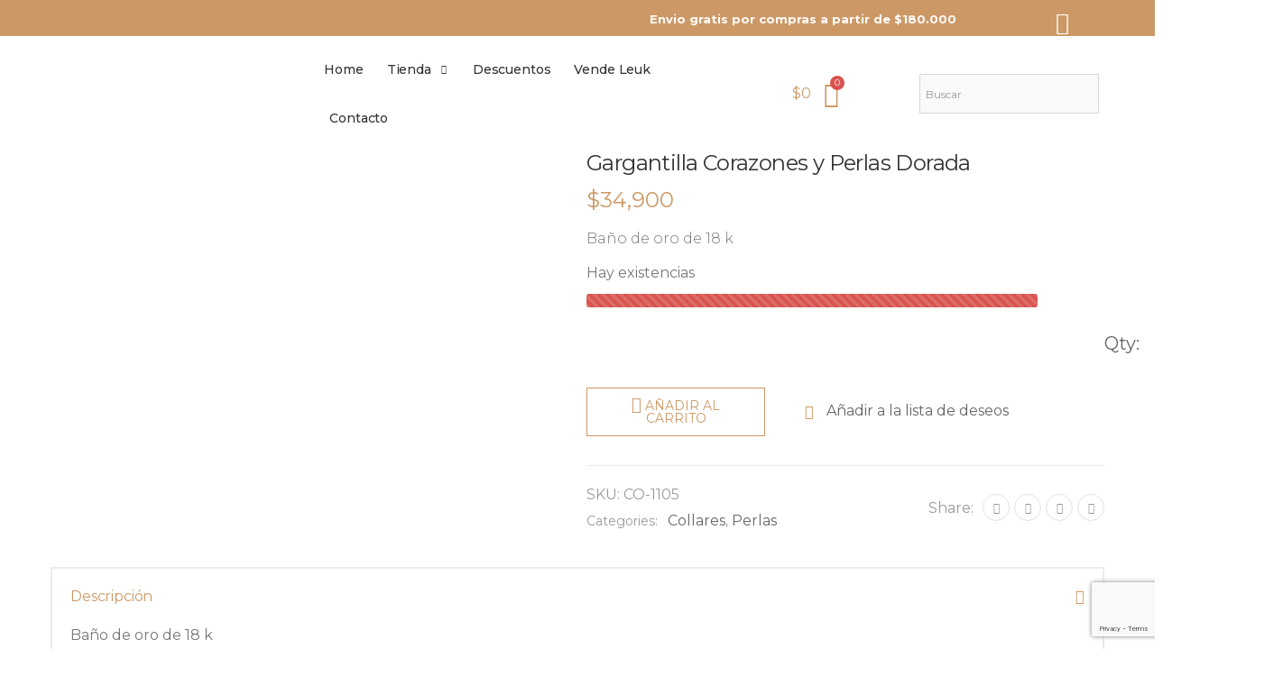

--- FILE ---
content_type: text/html; charset=UTF-8
request_url: https://leuk.com.co/producto/gargantilla-corazones-y-perlas-dorada/
body_size: 47900
content:
<!DOCTYPE html>
<html lang="es">
<head>
	<meta charset="UTF-8" />
	<meta name="viewport" content="width=device-width, initial-scale=1" />
	<link rel="profile" href="http://gmpg.org/xfn/11" />
	<link rel="pingback" href="https://leuk.com.co/xmlrpc.php" />
					<script>document.documentElement.className = document.documentElement.className + ' yes-js js_active js'</script>
				<meta name='robots' content='index, follow, max-image-preview:large, max-snippet:-1, max-video-preview:-1' />

	<!-- This site is optimized with the Yoast SEO plugin v21.9.1 - https://yoast.com/wordpress/plugins/seo/ -->
	<title>Gargantilla Corazones y Perlas Dorada - leuk.com.co</title>
	<link rel="canonical" href="https://leuk.com.co/producto/gargantilla-corazones-y-perlas-dorada/" />
	<meta property="og:locale" content="es_ES" />
	<meta property="og:type" content="article" />
	<meta property="og:title" content="Gargantilla Corazones y Perlas Dorada - leuk.com.co" />
	<meta property="og:description" content="Baño de oro de 18 k" />
	<meta property="og:url" content="https://leuk.com.co/producto/gargantilla-corazones-y-perlas-dorada/" />
	<meta property="og:site_name" content="leuk.com.co" />
	<meta property="article:publisher" content="https://www.facebook.com/leuk.accesorios" />
	<meta property="article:modified_time" content="2024-12-14T11:59:39+00:00" />
	<meta property="og:image" content="https://leuk.com.co/wp-content/uploads/2023/11/collar-corazones-y-perla-dorado2-mujer-leuk.jpg" />
	<meta property="og:image:width" content="700" />
	<meta property="og:image:height" content="1000" />
	<meta property="og:image:type" content="image/jpeg" />
	<meta name="twitter:card" content="summary_large_image" />
	<meta name="twitter:label1" content="Tiempo de lectura" />
	<meta name="twitter:data1" content="1 minuto" />
	<script type="application/ld+json" class="yoast-schema-graph">{"@context":"https://schema.org","@graph":[{"@type":"WebPage","@id":"https://leuk.com.co/producto/gargantilla-corazones-y-perlas-dorada/","url":"https://leuk.com.co/producto/gargantilla-corazones-y-perlas-dorada/","name":"Gargantilla Corazones y Perlas Dorada - leuk.com.co","isPartOf":{"@id":"https://leuk.com.co/#website"},"primaryImageOfPage":{"@id":"https://leuk.com.co/producto/gargantilla-corazones-y-perlas-dorada/#primaryimage"},"image":{"@id":"https://leuk.com.co/producto/gargantilla-corazones-y-perlas-dorada/#primaryimage"},"thumbnailUrl":"https://leuk.com.co/wp-content/uploads/2023/11/collar-corazones-y-perla-dorado2-mujer-leuk.jpg","datePublished":"2023-12-01T02:11:39+00:00","dateModified":"2024-12-14T11:59:39+00:00","breadcrumb":{"@id":"https://leuk.com.co/producto/gargantilla-corazones-y-perlas-dorada/#breadcrumb"},"inLanguage":"es","potentialAction":[{"@type":"ReadAction","target":["https://leuk.com.co/producto/gargantilla-corazones-y-perlas-dorada/"]}]},{"@type":"ImageObject","inLanguage":"es","@id":"https://leuk.com.co/producto/gargantilla-corazones-y-perlas-dorada/#primaryimage","url":"https://leuk.com.co/wp-content/uploads/2023/11/collar-corazones-y-perla-dorado2-mujer-leuk.jpg","contentUrl":"https://leuk.com.co/wp-content/uploads/2023/11/collar-corazones-y-perla-dorado2-mujer-leuk.jpg","width":700,"height":1000},{"@type":"BreadcrumbList","@id":"https://leuk.com.co/producto/gargantilla-corazones-y-perlas-dorada/#breadcrumb","itemListElement":[{"@type":"ListItem","position":1,"name":"Portada","item":"https://leuk.com.co/"},{"@type":"ListItem","position":2,"name":"Tienda","item":"https://leuk.com.co/tienda/"},{"@type":"ListItem","position":3,"name":"Gargantilla Corazones y Perlas Dorada"}]},{"@type":"WebSite","@id":"https://leuk.com.co/#website","url":"https://leuk.com.co/","name":"leuk.com.co","description":"Que te sientas bonita","publisher":{"@id":"https://leuk.com.co/#organization"},"potentialAction":[{"@type":"SearchAction","target":{"@type":"EntryPoint","urlTemplate":"https://leuk.com.co/?s={search_term_string}"},"query-input":"required name=search_term_string"}],"inLanguage":"es"},{"@type":"Organization","@id":"https://leuk.com.co/#organization","name":"Leuk Accesorios","url":"https://leuk.com.co/","logo":{"@type":"ImageObject","inLanguage":"es","@id":"https://leuk.com.co/#/schema/logo/image/","url":"https://leuk.com.co/wp-content/uploads/2021/03/logo-leuk-1.png","contentUrl":"https://leuk.com.co/wp-content/uploads/2021/03/logo-leuk-1.png","width":1225,"height":1153,"caption":"Leuk Accesorios"},"image":{"@id":"https://leuk.com.co/#/schema/logo/image/"},"sameAs":["https://www.facebook.com/leuk.accesorios","https://www.instagram.com/leukaccesorios/"]}]}</script>
	<!-- / Yoast SEO plugin. -->


<script type='application/javascript'  id='pys-version-script'>console.log('PixelYourSite Free version 11.1.4');</script>
<link rel='dns-prefetch' href='//s3.amazonaws.com' />
<link rel='dns-prefetch' href='//www.googletagmanager.com' />
<link rel='dns-prefetch' href='//fonts.googleapis.com' />
<link rel="alternate" type="application/rss+xml" title="leuk.com.co &raquo; Feed" href="https://leuk.com.co/feed/" />
<link rel="alternate" type="application/rss+xml" title="leuk.com.co &raquo; Feed de los comentarios" href="https://leuk.com.co/comments/feed/" />
<script>
window._wpemojiSettings = {"baseUrl":"https:\/\/s.w.org\/images\/core\/emoji\/14.0.0\/72x72\/","ext":".png","svgUrl":"https:\/\/s.w.org\/images\/core\/emoji\/14.0.0\/svg\/","svgExt":".svg","source":{"concatemoji":"https:\/\/leuk.com.co\/wp-includes\/js\/wp-emoji-release.min.js?ver=6.4.7"}};
/*! This file is auto-generated */
!function(i,n){var o,s,e;function c(e){try{var t={supportTests:e,timestamp:(new Date).valueOf()};sessionStorage.setItem(o,JSON.stringify(t))}catch(e){}}function p(e,t,n){e.clearRect(0,0,e.canvas.width,e.canvas.height),e.fillText(t,0,0);var t=new Uint32Array(e.getImageData(0,0,e.canvas.width,e.canvas.height).data),r=(e.clearRect(0,0,e.canvas.width,e.canvas.height),e.fillText(n,0,0),new Uint32Array(e.getImageData(0,0,e.canvas.width,e.canvas.height).data));return t.every(function(e,t){return e===r[t]})}function u(e,t,n){switch(t){case"flag":return n(e,"\ud83c\udff3\ufe0f\u200d\u26a7\ufe0f","\ud83c\udff3\ufe0f\u200b\u26a7\ufe0f")?!1:!n(e,"\ud83c\uddfa\ud83c\uddf3","\ud83c\uddfa\u200b\ud83c\uddf3")&&!n(e,"\ud83c\udff4\udb40\udc67\udb40\udc62\udb40\udc65\udb40\udc6e\udb40\udc67\udb40\udc7f","\ud83c\udff4\u200b\udb40\udc67\u200b\udb40\udc62\u200b\udb40\udc65\u200b\udb40\udc6e\u200b\udb40\udc67\u200b\udb40\udc7f");case"emoji":return!n(e,"\ud83e\udef1\ud83c\udffb\u200d\ud83e\udef2\ud83c\udfff","\ud83e\udef1\ud83c\udffb\u200b\ud83e\udef2\ud83c\udfff")}return!1}function f(e,t,n){var r="undefined"!=typeof WorkerGlobalScope&&self instanceof WorkerGlobalScope?new OffscreenCanvas(300,150):i.createElement("canvas"),a=r.getContext("2d",{willReadFrequently:!0}),o=(a.textBaseline="top",a.font="600 32px Arial",{});return e.forEach(function(e){o[e]=t(a,e,n)}),o}function t(e){var t=i.createElement("script");t.src=e,t.defer=!0,i.head.appendChild(t)}"undefined"!=typeof Promise&&(o="wpEmojiSettingsSupports",s=["flag","emoji"],n.supports={everything:!0,everythingExceptFlag:!0},e=new Promise(function(e){i.addEventListener("DOMContentLoaded",e,{once:!0})}),new Promise(function(t){var n=function(){try{var e=JSON.parse(sessionStorage.getItem(o));if("object"==typeof e&&"number"==typeof e.timestamp&&(new Date).valueOf()<e.timestamp+604800&&"object"==typeof e.supportTests)return e.supportTests}catch(e){}return null}();if(!n){if("undefined"!=typeof Worker&&"undefined"!=typeof OffscreenCanvas&&"undefined"!=typeof URL&&URL.createObjectURL&&"undefined"!=typeof Blob)try{var e="postMessage("+f.toString()+"("+[JSON.stringify(s),u.toString(),p.toString()].join(",")+"));",r=new Blob([e],{type:"text/javascript"}),a=new Worker(URL.createObjectURL(r),{name:"wpTestEmojiSupports"});return void(a.onmessage=function(e){c(n=e.data),a.terminate(),t(n)})}catch(e){}c(n=f(s,u,p))}t(n)}).then(function(e){for(var t in e)n.supports[t]=e[t],n.supports.everything=n.supports.everything&&n.supports[t],"flag"!==t&&(n.supports.everythingExceptFlag=n.supports.everythingExceptFlag&&n.supports[t]);n.supports.everythingExceptFlag=n.supports.everythingExceptFlag&&!n.supports.flag,n.DOMReady=!1,n.readyCallback=function(){n.DOMReady=!0}}).then(function(){return e}).then(function(){var e;n.supports.everything||(n.readyCallback(),(e=n.source||{}).concatemoji?t(e.concatemoji):e.wpemoji&&e.twemoji&&(t(e.twemoji),t(e.wpemoji)))}))}((window,document),window._wpemojiSettings);
</script>

<style id='wp-emoji-styles-inline-css'>

	img.wp-smiley, img.emoji {
		display: inline !important;
		border: none !important;
		box-shadow: none !important;
		height: 1em !important;
		width: 1em !important;
		margin: 0 0.07em !important;
		vertical-align: -0.1em !important;
		background: none !important;
		padding: 0 !important;
	}
</style>
<link rel='stylesheet' id='wp-block-library-css' href='https://leuk.com.co/wp-includes/css/dist/block-library/style.min.css?ver=6.4.7' media='all' />
<style id='wp-block-library-theme-inline-css'>
.wp-block-audio figcaption{color:#555;font-size:13px;text-align:center}.is-dark-theme .wp-block-audio figcaption{color:hsla(0,0%,100%,.65)}.wp-block-audio{margin:0 0 1em}.wp-block-code{border:1px solid #ccc;border-radius:4px;font-family:Menlo,Consolas,monaco,monospace;padding:.8em 1em}.wp-block-embed figcaption{color:#555;font-size:13px;text-align:center}.is-dark-theme .wp-block-embed figcaption{color:hsla(0,0%,100%,.65)}.wp-block-embed{margin:0 0 1em}.blocks-gallery-caption{color:#555;font-size:13px;text-align:center}.is-dark-theme .blocks-gallery-caption{color:hsla(0,0%,100%,.65)}.wp-block-image figcaption{color:#555;font-size:13px;text-align:center}.is-dark-theme .wp-block-image figcaption{color:hsla(0,0%,100%,.65)}.wp-block-image{margin:0 0 1em}.wp-block-pullquote{border-bottom:4px solid;border-top:4px solid;color:currentColor;margin-bottom:1.75em}.wp-block-pullquote cite,.wp-block-pullquote footer,.wp-block-pullquote__citation{color:currentColor;font-size:.8125em;font-style:normal;text-transform:uppercase}.wp-block-quote{border-left:.25em solid;margin:0 0 1.75em;padding-left:1em}.wp-block-quote cite,.wp-block-quote footer{color:currentColor;font-size:.8125em;font-style:normal;position:relative}.wp-block-quote.has-text-align-right{border-left:none;border-right:.25em solid;padding-left:0;padding-right:1em}.wp-block-quote.has-text-align-center{border:none;padding-left:0}.wp-block-quote.is-large,.wp-block-quote.is-style-large,.wp-block-quote.is-style-plain{border:none}.wp-block-search .wp-block-search__label{font-weight:700}.wp-block-search__button{border:1px solid #ccc;padding:.375em .625em}:where(.wp-block-group.has-background){padding:1.25em 2.375em}.wp-block-separator.has-css-opacity{opacity:.4}.wp-block-separator{border:none;border-bottom:2px solid;margin-left:auto;margin-right:auto}.wp-block-separator.has-alpha-channel-opacity{opacity:1}.wp-block-separator:not(.is-style-wide):not(.is-style-dots){width:100px}.wp-block-separator.has-background:not(.is-style-dots){border-bottom:none;height:1px}.wp-block-separator.has-background:not(.is-style-wide):not(.is-style-dots){height:2px}.wp-block-table{margin:0 0 1em}.wp-block-table td,.wp-block-table th{word-break:normal}.wp-block-table figcaption{color:#555;font-size:13px;text-align:center}.is-dark-theme .wp-block-table figcaption{color:hsla(0,0%,100%,.65)}.wp-block-video figcaption{color:#555;font-size:13px;text-align:center}.is-dark-theme .wp-block-video figcaption{color:hsla(0,0%,100%,.65)}.wp-block-video{margin:0 0 1em}.wp-block-template-part.has-background{margin-bottom:0;margin-top:0;padding:1.25em 2.375em}
</style>
<link rel='stylesheet' id='qligg-swiper-css' href='https://leuk.com.co/wp-content/plugins/insta-gallery/assets/frontend/swiper/swiper.min.css?ver=4.2.6' media='all' />
<link rel='stylesheet' id='qligg-frontend-css' href='https://leuk.com.co/wp-content/plugins/insta-gallery/build/frontend/css/style.css?ver=4.2.6' media='all' />
<link rel='stylesheet' id='buttons-css' href='https://leuk.com.co/wp-includes/css/buttons.min.css?ver=6.4.7' media='all' />
<link rel='stylesheet' id='dashicons-css' href='https://leuk.com.co/wp-includes/css/dashicons.min.css?ver=6.4.7' media='all' />
<style id='dashicons-inline-css'>
[data-font="Dashicons"]:before {font-family: 'Dashicons' !important;content: attr(data-icon) !important;speak: none !important;font-weight: normal !important;font-variant: normal !important;text-transform: none !important;line-height: 1 !important;font-style: normal !important;-webkit-font-smoothing: antialiased !important;-moz-osx-font-smoothing: grayscale !important;}
</style>
<link rel='stylesheet' id='mediaelement-css' href='https://leuk.com.co/wp-includes/js/mediaelement/mediaelementplayer-legacy.min.css?ver=4.2.17' media='all' />
<link rel='stylesheet' id='wp-mediaelement-css' href='https://leuk.com.co/wp-includes/js/mediaelement/wp-mediaelement.min.css?ver=6.4.7' media='all' />
<link rel='stylesheet' id='media-views-css' href='https://leuk.com.co/wp-includes/css/media-views.min.css?ver=6.4.7' media='all' />
<link rel='stylesheet' id='wp-components-css' href='https://leuk.com.co/wp-includes/css/dist/components/style.min.css?ver=6.4.7' media='all' />
<link rel='stylesheet' id='wp-block-editor-css' href='https://leuk.com.co/wp-includes/css/dist/block-editor/style.min.css?ver=6.4.7' media='all' />
<link rel='stylesheet' id='wp-reusable-blocks-css' href='https://leuk.com.co/wp-includes/css/dist/reusable-blocks/style.min.css?ver=6.4.7' media='all' />
<link rel='stylesheet' id='wp-patterns-css' href='https://leuk.com.co/wp-includes/css/dist/patterns/style.min.css?ver=6.4.7' media='all' />
<link rel='stylesheet' id='wp-editor-css' href='https://leuk.com.co/wp-includes/css/dist/editor/style.min.css?ver=6.4.7' media='all' />
<link rel='stylesheet' id='qligg-backend-css' href='https://leuk.com.co/wp-content/plugins/insta-gallery/build/backend/css/style.css?ver=4.2.6' media='all' />
<style id='joinchat-button-style-inline-css'>
.wp-block-joinchat-button{border:none!important;text-align:center}.wp-block-joinchat-button figure{display:table;margin:0 auto;padding:0}.wp-block-joinchat-button figcaption{font:normal normal 400 .6em/2em var(--wp--preset--font-family--system-font,sans-serif);margin:0;padding:0}.wp-block-joinchat-button .joinchat-button__qr{background-color:#fff;border:6px solid #25d366;border-radius:30px;box-sizing:content-box;display:block;height:200px;margin:auto;overflow:hidden;padding:10px;width:200px}.wp-block-joinchat-button .joinchat-button__qr canvas,.wp-block-joinchat-button .joinchat-button__qr img{display:block;margin:auto}.wp-block-joinchat-button .joinchat-button__link{align-items:center;background-color:#25d366;border:6px solid #25d366;border-radius:30px;display:inline-flex;flex-flow:row nowrap;justify-content:center;line-height:1.25em;margin:0 auto;text-decoration:none}.wp-block-joinchat-button .joinchat-button__link:before{background:transparent var(--joinchat-ico) no-repeat center;background-size:100%;content:"";display:block;height:1.5em;margin:-.75em .75em -.75em 0;width:1.5em}.wp-block-joinchat-button figure+.joinchat-button__link{margin-top:10px}@media (orientation:landscape)and (min-height:481px),(orientation:portrait)and (min-width:481px){.wp-block-joinchat-button.joinchat-button--qr-only figure+.joinchat-button__link{display:none}}@media (max-width:480px),(orientation:landscape)and (max-height:480px){.wp-block-joinchat-button figure{display:none}}

</style>
<style id='classic-theme-styles-inline-css'>
/*! This file is auto-generated */
.wp-block-button__link{color:#fff;background-color:#32373c;border-radius:9999px;box-shadow:none;text-decoration:none;padding:calc(.667em + 2px) calc(1.333em + 2px);font-size:1.125em}.wp-block-file__button{background:#32373c;color:#fff;text-decoration:none}
</style>
<style id='global-styles-inline-css'>
body{--wp--preset--color--black: #000000;--wp--preset--color--cyan-bluish-gray: #abb8c3;--wp--preset--color--white: #ffffff;--wp--preset--color--pale-pink: #f78da7;--wp--preset--color--vivid-red: #cf2e2e;--wp--preset--color--luminous-vivid-orange: #ff6900;--wp--preset--color--luminous-vivid-amber: #fcb900;--wp--preset--color--light-green-cyan: #7bdcb5;--wp--preset--color--vivid-green-cyan: #00d084;--wp--preset--color--pale-cyan-blue: #8ed1fc;--wp--preset--color--vivid-cyan-blue: #0693e3;--wp--preset--color--vivid-purple: #9b51e0;--wp--preset--color--primary: #c96;--wp--preset--color--secondary: #000000;--wp--preset--color--alert: #d9534f;--wp--preset--color--dark: #333;--wp--preset--color--light: #cc9966;--wp--preset--gradient--vivid-cyan-blue-to-vivid-purple: linear-gradient(135deg,rgba(6,147,227,1) 0%,rgb(155,81,224) 100%);--wp--preset--gradient--light-green-cyan-to-vivid-green-cyan: linear-gradient(135deg,rgb(122,220,180) 0%,rgb(0,208,130) 100%);--wp--preset--gradient--luminous-vivid-amber-to-luminous-vivid-orange: linear-gradient(135deg,rgba(252,185,0,1) 0%,rgba(255,105,0,1) 100%);--wp--preset--gradient--luminous-vivid-orange-to-vivid-red: linear-gradient(135deg,rgba(255,105,0,1) 0%,rgb(207,46,46) 100%);--wp--preset--gradient--very-light-gray-to-cyan-bluish-gray: linear-gradient(135deg,rgb(238,238,238) 0%,rgb(169,184,195) 100%);--wp--preset--gradient--cool-to-warm-spectrum: linear-gradient(135deg,rgb(74,234,220) 0%,rgb(151,120,209) 20%,rgb(207,42,186) 40%,rgb(238,44,130) 60%,rgb(251,105,98) 80%,rgb(254,248,76) 100%);--wp--preset--gradient--blush-light-purple: linear-gradient(135deg,rgb(255,206,236) 0%,rgb(152,150,240) 100%);--wp--preset--gradient--blush-bordeaux: linear-gradient(135deg,rgb(254,205,165) 0%,rgb(254,45,45) 50%,rgb(107,0,62) 100%);--wp--preset--gradient--luminous-dusk: linear-gradient(135deg,rgb(255,203,112) 0%,rgb(199,81,192) 50%,rgb(65,88,208) 100%);--wp--preset--gradient--pale-ocean: linear-gradient(135deg,rgb(255,245,203) 0%,rgb(182,227,212) 50%,rgb(51,167,181) 100%);--wp--preset--gradient--electric-grass: linear-gradient(135deg,rgb(202,248,128) 0%,rgb(113,206,126) 100%);--wp--preset--gradient--midnight: linear-gradient(135deg,rgb(2,3,129) 0%,rgb(40,116,252) 100%);--wp--preset--font-size--small: 13px;--wp--preset--font-size--medium: 20px;--wp--preset--font-size--large: 36px;--wp--preset--font-size--x-large: 42px;--wp--preset--spacing--20: 0.44rem;--wp--preset--spacing--30: 0.67rem;--wp--preset--spacing--40: 1rem;--wp--preset--spacing--50: 1.5rem;--wp--preset--spacing--60: 2.25rem;--wp--preset--spacing--70: 3.38rem;--wp--preset--spacing--80: 5.06rem;--wp--preset--shadow--natural: 6px 6px 9px rgba(0, 0, 0, 0.2);--wp--preset--shadow--deep: 12px 12px 50px rgba(0, 0, 0, 0.4);--wp--preset--shadow--sharp: 6px 6px 0px rgba(0, 0, 0, 0.2);--wp--preset--shadow--outlined: 6px 6px 0px -3px rgba(255, 255, 255, 1), 6px 6px rgba(0, 0, 0, 1);--wp--preset--shadow--crisp: 6px 6px 0px rgba(0, 0, 0, 1);}:where(.is-layout-flex){gap: 0.5em;}:where(.is-layout-grid){gap: 0.5em;}body .is-layout-flow > .alignleft{float: left;margin-inline-start: 0;margin-inline-end: 2em;}body .is-layout-flow > .alignright{float: right;margin-inline-start: 2em;margin-inline-end: 0;}body .is-layout-flow > .aligncenter{margin-left: auto !important;margin-right: auto !important;}body .is-layout-constrained > .alignleft{float: left;margin-inline-start: 0;margin-inline-end: 2em;}body .is-layout-constrained > .alignright{float: right;margin-inline-start: 2em;margin-inline-end: 0;}body .is-layout-constrained > .aligncenter{margin-left: auto !important;margin-right: auto !important;}body .is-layout-constrained > :where(:not(.alignleft):not(.alignright):not(.alignfull)){max-width: var(--wp--style--global--content-size);margin-left: auto !important;margin-right: auto !important;}body .is-layout-constrained > .alignwide{max-width: var(--wp--style--global--wide-size);}body .is-layout-flex{display: flex;}body .is-layout-flex{flex-wrap: wrap;align-items: center;}body .is-layout-flex > *{margin: 0;}body .is-layout-grid{display: grid;}body .is-layout-grid > *{margin: 0;}:where(.wp-block-columns.is-layout-flex){gap: 2em;}:where(.wp-block-columns.is-layout-grid){gap: 2em;}:where(.wp-block-post-template.is-layout-flex){gap: 1.25em;}:where(.wp-block-post-template.is-layout-grid){gap: 1.25em;}.has-black-color{color: var(--wp--preset--color--black) !important;}.has-cyan-bluish-gray-color{color: var(--wp--preset--color--cyan-bluish-gray) !important;}.has-white-color{color: var(--wp--preset--color--white) !important;}.has-pale-pink-color{color: var(--wp--preset--color--pale-pink) !important;}.has-vivid-red-color{color: var(--wp--preset--color--vivid-red) !important;}.has-luminous-vivid-orange-color{color: var(--wp--preset--color--luminous-vivid-orange) !important;}.has-luminous-vivid-amber-color{color: var(--wp--preset--color--luminous-vivid-amber) !important;}.has-light-green-cyan-color{color: var(--wp--preset--color--light-green-cyan) !important;}.has-vivid-green-cyan-color{color: var(--wp--preset--color--vivid-green-cyan) !important;}.has-pale-cyan-blue-color{color: var(--wp--preset--color--pale-cyan-blue) !important;}.has-vivid-cyan-blue-color{color: var(--wp--preset--color--vivid-cyan-blue) !important;}.has-vivid-purple-color{color: var(--wp--preset--color--vivid-purple) !important;}.has-black-background-color{background-color: var(--wp--preset--color--black) !important;}.has-cyan-bluish-gray-background-color{background-color: var(--wp--preset--color--cyan-bluish-gray) !important;}.has-white-background-color{background-color: var(--wp--preset--color--white) !important;}.has-pale-pink-background-color{background-color: var(--wp--preset--color--pale-pink) !important;}.has-vivid-red-background-color{background-color: var(--wp--preset--color--vivid-red) !important;}.has-luminous-vivid-orange-background-color{background-color: var(--wp--preset--color--luminous-vivid-orange) !important;}.has-luminous-vivid-amber-background-color{background-color: var(--wp--preset--color--luminous-vivid-amber) !important;}.has-light-green-cyan-background-color{background-color: var(--wp--preset--color--light-green-cyan) !important;}.has-vivid-green-cyan-background-color{background-color: var(--wp--preset--color--vivid-green-cyan) !important;}.has-pale-cyan-blue-background-color{background-color: var(--wp--preset--color--pale-cyan-blue) !important;}.has-vivid-cyan-blue-background-color{background-color: var(--wp--preset--color--vivid-cyan-blue) !important;}.has-vivid-purple-background-color{background-color: var(--wp--preset--color--vivid-purple) !important;}.has-black-border-color{border-color: var(--wp--preset--color--black) !important;}.has-cyan-bluish-gray-border-color{border-color: var(--wp--preset--color--cyan-bluish-gray) !important;}.has-white-border-color{border-color: var(--wp--preset--color--white) !important;}.has-pale-pink-border-color{border-color: var(--wp--preset--color--pale-pink) !important;}.has-vivid-red-border-color{border-color: var(--wp--preset--color--vivid-red) !important;}.has-luminous-vivid-orange-border-color{border-color: var(--wp--preset--color--luminous-vivid-orange) !important;}.has-luminous-vivid-amber-border-color{border-color: var(--wp--preset--color--luminous-vivid-amber) !important;}.has-light-green-cyan-border-color{border-color: var(--wp--preset--color--light-green-cyan) !important;}.has-vivid-green-cyan-border-color{border-color: var(--wp--preset--color--vivid-green-cyan) !important;}.has-pale-cyan-blue-border-color{border-color: var(--wp--preset--color--pale-cyan-blue) !important;}.has-vivid-cyan-blue-border-color{border-color: var(--wp--preset--color--vivid-cyan-blue) !important;}.has-vivid-purple-border-color{border-color: var(--wp--preset--color--vivid-purple) !important;}.has-vivid-cyan-blue-to-vivid-purple-gradient-background{background: var(--wp--preset--gradient--vivid-cyan-blue-to-vivid-purple) !important;}.has-light-green-cyan-to-vivid-green-cyan-gradient-background{background: var(--wp--preset--gradient--light-green-cyan-to-vivid-green-cyan) !important;}.has-luminous-vivid-amber-to-luminous-vivid-orange-gradient-background{background: var(--wp--preset--gradient--luminous-vivid-amber-to-luminous-vivid-orange) !important;}.has-luminous-vivid-orange-to-vivid-red-gradient-background{background: var(--wp--preset--gradient--luminous-vivid-orange-to-vivid-red) !important;}.has-very-light-gray-to-cyan-bluish-gray-gradient-background{background: var(--wp--preset--gradient--very-light-gray-to-cyan-bluish-gray) !important;}.has-cool-to-warm-spectrum-gradient-background{background: var(--wp--preset--gradient--cool-to-warm-spectrum) !important;}.has-blush-light-purple-gradient-background{background: var(--wp--preset--gradient--blush-light-purple) !important;}.has-blush-bordeaux-gradient-background{background: var(--wp--preset--gradient--blush-bordeaux) !important;}.has-luminous-dusk-gradient-background{background: var(--wp--preset--gradient--luminous-dusk) !important;}.has-pale-ocean-gradient-background{background: var(--wp--preset--gradient--pale-ocean) !important;}.has-electric-grass-gradient-background{background: var(--wp--preset--gradient--electric-grass) !important;}.has-midnight-gradient-background{background: var(--wp--preset--gradient--midnight) !important;}.has-small-font-size{font-size: var(--wp--preset--font-size--small) !important;}.has-medium-font-size{font-size: var(--wp--preset--font-size--medium) !important;}.has-large-font-size{font-size: var(--wp--preset--font-size--large) !important;}.has-x-large-font-size{font-size: var(--wp--preset--font-size--x-large) !important;}
.wp-block-navigation a:where(:not(.wp-element-button)){color: inherit;}
:where(.wp-block-post-template.is-layout-flex){gap: 1.25em;}:where(.wp-block-post-template.is-layout-grid){gap: 1.25em;}
:where(.wp-block-columns.is-layout-flex){gap: 2em;}:where(.wp-block-columns.is-layout-grid){gap: 2em;}
.wp-block-pullquote{font-size: 1.5em;line-height: 1.6;}
</style>
<link rel='stylesheet' id='wdp-style-css' href='https://leuk.com.co/wp-content/plugins/aco-woo-dynamic-pricing/assets/css/frontend.css?ver=4.5.1' media='all' />
<link rel='stylesheet' id='widget-addi-style-css' href='https://leuk.com.co/wp-content/plugins/buy-now-pay-later-addi/css/style.css?ver=6.4.7' media='all' />
<link rel='stylesheet' id='contact-form-7-css' href='https://leuk.com.co/wp-content/plugins/contact-form-7/includes/css/styles.css?ver=5.8.2' media='all' />
<link rel='stylesheet' id='photoswipe-css' href='https://leuk.com.co/wp-content/plugins/woocommerce/assets/css/photoswipe/photoswipe.min.css?ver=8.5.4' media='all' />
<link rel='stylesheet' id='photoswipe-default-skin-css' href='https://leuk.com.co/wp-content/plugins/woocommerce/assets/css/photoswipe/default-skin/default-skin.min.css?ver=8.5.4' media='all' />
<link rel='stylesheet' id='woocommerce-layout-css' href='https://leuk.com.co/wp-content/plugins/woocommerce/assets/css/woocommerce-layout.css?ver=8.5.4' media='all' />
<link rel='stylesheet' id='woocommerce-smallscreen-css' href='https://leuk.com.co/wp-content/plugins/woocommerce/assets/css/woocommerce-smallscreen.css?ver=8.5.4' media='only screen and (max-width: 768px)' />
<link rel='stylesheet' id='woocommerce-general-css' href='https://leuk.com.co/wp-content/plugins/woocommerce/assets/css/woocommerce.css?ver=8.5.4' media='all' />
<style id='woocommerce-inline-inline-css'>
.woocommerce form .form-row .required { visibility: visible; }
</style>
<link rel='stylesheet' id='aws-style-css' href='https://leuk.com.co/wp-content/plugins/advanced-woo-search/assets/css/common.min.css?ver=2.92' media='all' />
<link rel='stylesheet' id='hfe-style-css' href='https://leuk.com.co/wp-content/plugins/header-footer-elementor/assets/css/header-footer-elementor.css?ver=1.6.24' media='all' />
<link rel='stylesheet' id='elementor-icons-css' href='https://leuk.com.co/wp-content/plugins/elementor/assets/lib/eicons/css/elementor-icons.min.css?ver=5.23.0' media='all' />
<link rel='stylesheet' id='elementor-frontend-css' href='https://leuk.com.co/wp-content/uploads/elementor/css/custom-frontend.min.css?ver=1719353007' media='all' />
<link rel='stylesheet' id='swiper-css' href='https://leuk.com.co/wp-content/plugins/elementor/assets/lib/swiper/css/swiper.min.css?ver=5.3.6' media='all' />
<link rel='stylesheet' id='font-awesome-5-all-css' href='https://leuk.com.co/wp-content/plugins/elementor/assets/lib/font-awesome/css/all.min.css?ver=3.17.3' media='all' />
<link rel='stylesheet' id='font-awesome-4-shim-css' href='https://leuk.com.co/wp-content/plugins/elementor/assets/lib/font-awesome/css/v4-shims.min.css?ver=3.17.3' media='all' />
<link rel='stylesheet' id='hfe-widgets-style-css' href='https://leuk.com.co/wp-content/plugins/header-footer-elementor/inc/widgets-css/frontend.css?ver=1.6.24' media='all' />
<link rel='stylesheet' id='elementor-post-3049-css' href='https://leuk.com.co/wp-content/uploads/elementor/css/post-3049.css?ver=1719353007' media='all' />
<link rel='stylesheet' id='elementor-post-12553-css' href='https://leuk.com.co/wp-content/uploads/elementor/css/post-12553.css?ver=1763677062' media='all' />
<link rel='stylesheet' id='animate-css' href='https://leuk.com.co/wp-content/themes/molla/assets/vendor/animate/animate.min.css?ver=6.4.7' media='all' />
<link rel='stylesheet' id='plugins-css' href='https://leuk.com.co/wp-content/themes/molla/assets/css/plugins/plugins.css?ver=6.4.7' media='all' />
<link rel='stylesheet' id='font-awesome-all-css' href='https://leuk.com.co/wp-content/themes/molla/assets/vendor/font-awesome/all/css/all.min.css?ver=6.4.7' media='all' />
<link rel='stylesheet' id='molla-font-icon-css' href='https://leuk.com.co/wp-content/themes/molla/assets/vendor/molla-fonts/css/font-icons.css?ver=6.4.7' media='all' />
<link rel='stylesheet' id='molla-theme-css' href='https://leuk.com.co/wp-content/themes/molla/assets/css/frontend/theme.css?ver=1.4.1' media='all' />
<link rel='stylesheet' id='molla-dynamic-style-css' href='https://leuk.com.co/wp-content/uploads/molla_css/dynamic_style.css?ver=6.4.7' media='all' />
<link rel='stylesheet' id='molla-google-fonts-css' href='//fonts.googleapis.com/css?family=Poppins%3A300%2C400%2C500%2C600%2C700%2Cregular%7CMontserrat%3A300%2C400%2C500%2C600%2C700%2Cregular&#038;ver=6.4.7' media='all' />
<link rel='stylesheet' id='molla-style-css' href='https://leuk.com.co/wp-content/themes/molla/style.css?ver=6.4.7' media='all' />
<style id='molla-style-inline-css'>
.header-top .sub-menu { color: #cc9966; } .container-fluid .megamenu-container { position: static; } .megamenu-container .sub-menu { margin: 0 auto !important; left: 0; right: 0; } @media (max-width: 991px) { .header-top .nav-dropdown { color: #cc9966; } } .header-top { font-weight: 300; font-size: 1.3rem; line-height: 1.5; letter-spacing: 0; } .header-col>* { margin-right: 2.9rem; } .header [class$="-count"] { color: #cc9966; } .menu>li+li { margin-left: .6rem; }
</style>
<link rel='stylesheet' id='wpr-text-animations-css-css' href='https://leuk.com.co/wp-content/plugins/royal-elementor-addons/assets/css/lib/animations/text-animations.min.css?ver=1.3.87' media='all' />
<link rel='stylesheet' id='wpr-addons-css-css' href='https://leuk.com.co/wp-content/plugins/royal-elementor-addons/assets/css/frontend.min.css?ver=1.3.87' media='all' />
<link rel='stylesheet' id='google-fonts-1-css' href='https://fonts.googleapis.com/css?family=Roboto%3A100%2C100italic%2C200%2C200italic%2C300%2C300italic%2C400%2C400italic%2C500%2C500italic%2C600%2C600italic%2C700%2C700italic%2C800%2C800italic%2C900%2C900italic%7CRoboto+Slab%3A100%2C100italic%2C200%2C200italic%2C300%2C300italic%2C400%2C400italic%2C500%2C500italic%2C600%2C600italic%2C700%2C700italic%2C800%2C800italic%2C900%2C900italic%7CMontserrat%3A100%2C100italic%2C200%2C200italic%2C300%2C300italic%2C400%2C400italic%2C500%2C500italic%2C600%2C600italic%2C700%2C700italic%2C800%2C800italic%2C900%2C900italic&#038;display=auto&#038;ver=6.4.7' media='all' />
<link rel='stylesheet' id='elementor-icons-shared-0-css' href='https://leuk.com.co/wp-content/plugins/elementor/assets/lib/font-awesome/css/fontawesome.min.css?ver=5.15.3' media='all' />
<link rel='stylesheet' id='elementor-icons-fa-brands-css' href='https://leuk.com.co/wp-content/plugins/elementor/assets/lib/font-awesome/css/brands.min.css?ver=5.15.3' media='all' />
<link rel="preconnect" href="https://fonts.gstatic.com/" crossorigin><script type="text/template" id="tmpl-variation-template">
	<div class="woocommerce-variation-description">{{{ data.variation.variation_description }}}</div>
	<div class="woocommerce-variation-price">{{{ data.variation.price_html }}}</div>
	<div class="woocommerce-variation-availability">{{{ data.variation.availability_html }}}</div>
</script>
<script type="text/template" id="tmpl-unavailable-variation-template">
	<p>Lo siento, este producto no está disponible. Por favor, elige otra combinación.</p>
</script>
<script id="jquery-core-js-extra">
var pysFacebookRest = {"restApiUrl":"https:\/\/leuk.com.co\/wp-json\/pys-facebook\/v1\/event","debug":""};
</script>
<script data-cfasync="false" src="https://leuk.com.co/wp-includes/js/jquery/jquery.min.js?ver=3.7.1" id="jquery-core-js"></script>
<script data-cfasync="false" src="https://leuk.com.co/wp-includes/js/jquery/jquery-migrate.min.js?ver=3.4.1" id="jquery-migrate-js"></script>
<script id="awd-script-js-extra">
var awdajaxobject = {"url":"https:\/\/leuk.com.co\/wp-admin\/admin-ajax.php","nonce":"1892810c1a","priceGroup":{"data":[],"headers":[],"status":200},"dynamicPricing":"","variablePricing":""};
</script>
<script src="https://leuk.com.co/wp-content/plugins/aco-woo-dynamic-pricing/assets/js/frontend.js?ver=4.5.1" id="awd-script-js"></script>
<script src="https://leuk.com.co/wp-content/plugins/woocommerce/assets/js/jquery-blockui/jquery.blockUI.min.js?ver=2.7.0-wc.8.5.4" id="jquery-blockui-js" defer data-wp-strategy="defer"></script>
<script id="wc-add-to-cart-js-extra">
var wc_add_to_cart_params = {"ajax_url":"\/wp-admin\/admin-ajax.php","wc_ajax_url":"\/?wc-ajax=%%endpoint%%","i18n_view_cart":"Ver carrito","cart_url":"https:\/\/leuk.com.co\/cart-2\/","is_cart":"","cart_redirect_after_add":"no"};
</script>
<script src="https://leuk.com.co/wp-content/plugins/woocommerce/assets/js/frontend/add-to-cart.min.js?ver=8.5.4" id="wc-add-to-cart-js" defer data-wp-strategy="defer"></script>
<script src="https://leuk.com.co/wp-content/plugins/woocommerce/assets/js/photoswipe/photoswipe.min.js?ver=4.1.1-wc.8.5.4" id="photoswipe-js" defer data-wp-strategy="defer"></script>
<script src="https://leuk.com.co/wp-content/plugins/woocommerce/assets/js/photoswipe/photoswipe-ui-default.min.js?ver=4.1.1-wc.8.5.4" id="photoswipe-ui-default-js" defer data-wp-strategy="defer"></script>
<script id="wc-single-product-js-extra">
var wc_single_product_params = {"i18n_required_rating_text":"Por favor elige una puntuaci\u00f3n","review_rating_required":"yes","flexslider":{"rtl":false,"animation":"slide","smoothHeight":true,"directionNav":true,"controlNav":"thumbnails","slideshow":false,"animationSpeed":500,"animationLoop":false,"allowOneSlide":false},"zoom_enabled":"","zoom_options":[],"photoswipe_enabled":"1","photoswipe_options":{"shareEl":false,"closeOnScroll":false,"history":false,"hideAnimationDuration":0,"showAnimationDuration":0},"flexslider_enabled":""};
</script>
<script src="https://leuk.com.co/wp-content/plugins/woocommerce/assets/js/frontend/single-product.min.js?ver=8.5.4" id="wc-single-product-js" defer data-wp-strategy="defer"></script>
<script src="https://leuk.com.co/wp-content/plugins/woocommerce/assets/js/js-cookie/js.cookie.min.js?ver=2.1.4-wc.8.5.4" id="js-cookie-js" defer data-wp-strategy="defer"></script>
<script id="woocommerce-js-extra">
var woocommerce_params = {"ajax_url":"\/wp-admin\/admin-ajax.php","wc_ajax_url":"\/?wc-ajax=%%endpoint%%"};
</script>
<script src="https://leuk.com.co/wp-content/plugins/woocommerce/assets/js/frontend/woocommerce.min.js?ver=8.5.4" id="woocommerce-js" defer data-wp-strategy="defer"></script>
<script src="https://leuk.com.co/wp-content/plugins/elementor/assets/lib/font-awesome/js/v4-shims.min.js?ver=3.17.3" id="font-awesome-4-shim-js"></script>
<script id="kk-script-js-extra">
var fetchCartItems = {"ajax_url":"https:\/\/leuk.com.co\/wp-admin\/admin-ajax.php","action":"kk_wc_fetchcartitems","nonce":"d210b2bf06","currency":"COP"};
</script>
<script src="https://leuk.com.co/wp-content/plugins/kliken-marketing-for-google/assets/kk-script.js?ver=6.4.7" id="kk-script-js"></script>
<script src="https://leuk.com.co/wp-content/plugins/woocommerce/assets/js/zoom/jquery.zoom.min.js?ver=1.7.21-wc.8.5.4" id="zoom-js" defer data-wp-strategy="defer"></script>
<script src="https://leuk.com.co/wp-includes/js/underscore.min.js?ver=1.13.4" id="underscore-js"></script>
<script id="wp-util-js-extra">
var _wpUtilSettings = {"ajax":{"url":"\/wp-admin\/admin-ajax.php"}};
</script>
<script src="https://leuk.com.co/wp-includes/js/wp-util.min.js?ver=6.4.7" id="wp-util-js"></script>
<script id="wc-add-to-cart-variation-js-extra">
var wc_add_to_cart_variation_params = {"wc_ajax_url":"\/?wc-ajax=%%endpoint%%","i18n_no_matching_variations_text":"Lo siento, no hay productos que igualen tu selecci\u00f3n. Por favor, escoge una combinaci\u00f3n diferente.","i18n_make_a_selection_text":"Elige las opciones del producto antes de a\u00f1adir este producto a tu carrito.","i18n_unavailable_text":"Lo siento, este producto no est\u00e1 disponible. Por favor, elige otra combinaci\u00f3n."};
</script>
<script src="https://leuk.com.co/wp-content/plugins/woocommerce/assets/js/frontend/add-to-cart-variation.min.js?ver=8.5.4" id="wc-add-to-cart-variation-js" defer data-wp-strategy="defer"></script>
<script src="https://leuk.com.co/wp-content/plugins/pixelyoursite/dist/scripts/jquery.bind-first-0.2.3.min.js?ver=0.2.3" id="jquery-bind-first-js"></script>
<script src="https://leuk.com.co/wp-content/plugins/pixelyoursite/dist/scripts/js.cookie-2.1.3.min.js?ver=2.1.3" id="js-cookie-pys-js"></script>
<script src="https://leuk.com.co/wp-content/plugins/pixelyoursite/dist/scripts/tld.min.js?ver=2.3.1" id="js-tld-js"></script>
<script id="pys-js-extra">
var pysOptions = {"staticEvents":{"facebook":{"woo_view_content":[{"delay":0,"type":"static","name":"ViewContent","pixelIds":["400946821055259"],"eventID":"d4d64fdb-42aa-419b-a2b1-6798c66c475f","params":{"content_ids":["12741"],"content_type":"product","content_name":"Gargantilla Corazones y Perlas Dorada","category_name":"Collares, Perlas","value":"34900","currency":"COP","contents":[{"id":"12741","quantity":1}],"product_price":"34900","page_title":"Gargantilla Corazones y Perlas Dorada","post_type":"product","post_id":12741,"plugin":"PixelYourSite","user_role":"guest","event_url":"leuk.com.co\/producto\/gargantilla-corazones-y-perlas-dorada\/"},"e_id":"woo_view_content","ids":[],"hasTimeWindow":false,"timeWindow":0,"woo_order":"","edd_order":""}],"init_event":[{"delay":0,"type":"static","ajaxFire":false,"name":"PageView","pixelIds":["400946821055259"],"eventID":"a74876b9-8d86-49be-9adc-953a34037572","params":{"page_title":"Gargantilla Corazones y Perlas Dorada","post_type":"product","post_id":12741,"plugin":"PixelYourSite","user_role":"guest","event_url":"leuk.com.co\/producto\/gargantilla-corazones-y-perlas-dorada\/"},"e_id":"init_event","ids":[],"hasTimeWindow":false,"timeWindow":0,"woo_order":"","edd_order":""}]}},"dynamicEvents":{"automatic_event_form":{"facebook":{"delay":0,"type":"dyn","name":"Form","pixelIds":["400946821055259"],"eventID":"4414815e-b71c-4b37-b799-249301aed8b3","params":{"page_title":"Gargantilla Corazones y Perlas Dorada","post_type":"product","post_id":12741,"plugin":"PixelYourSite","user_role":"guest","event_url":"leuk.com.co\/producto\/gargantilla-corazones-y-perlas-dorada\/"},"e_id":"automatic_event_form","ids":[],"hasTimeWindow":false,"timeWindow":0,"woo_order":"","edd_order":""}},"automatic_event_download":{"facebook":{"delay":0,"type":"dyn","name":"Download","extensions":["","doc","exe","js","pdf","ppt","tgz","zip","xls"],"pixelIds":["400946821055259"],"eventID":"461390f9-e67e-4469-b3c4-e136b0365b32","params":{"page_title":"Gargantilla Corazones y Perlas Dorada","post_type":"product","post_id":12741,"plugin":"PixelYourSite","user_role":"guest","event_url":"leuk.com.co\/producto\/gargantilla-corazones-y-perlas-dorada\/"},"e_id":"automatic_event_download","ids":[],"hasTimeWindow":false,"timeWindow":0,"woo_order":"","edd_order":""}},"automatic_event_comment":{"facebook":{"delay":0,"type":"dyn","name":"Comment","pixelIds":["400946821055259"],"eventID":"8c528487-c0cc-4222-a888-f89e7b5d3523","params":{"page_title":"Gargantilla Corazones y Perlas Dorada","post_type":"product","post_id":12741,"plugin":"PixelYourSite","user_role":"guest","event_url":"leuk.com.co\/producto\/gargantilla-corazones-y-perlas-dorada\/"},"e_id":"automatic_event_comment","ids":[],"hasTimeWindow":false,"timeWindow":0,"woo_order":"","edd_order":""}}},"triggerEvents":[],"triggerEventTypes":[],"facebook":{"pixelIds":["400946821055259"],"advancedMatching":[],"advancedMatchingEnabled":true,"removeMetadata":false,"wooVariableAsSimple":false,"serverApiEnabled":true,"wooCRSendFromServer":false,"send_external_id":null,"enabled_medical":false,"do_not_track_medical_param":["event_url","post_title","page_title","landing_page","content_name","categories","category_name","tags"],"meta_ldu":false},"debug":"","siteUrl":"https:\/\/leuk.com.co","ajaxUrl":"https:\/\/leuk.com.co\/wp-admin\/admin-ajax.php","ajax_event":"63514bc390","enable_remove_download_url_param":"1","cookie_duration":"7","last_visit_duration":"60","enable_success_send_form":"","ajaxForServerEvent":"1","ajaxForServerStaticEvent":"1","useSendBeacon":"1","send_external_id":"1","external_id_expire":"180","track_cookie_for_subdomains":"1","google_consent_mode":"1","gdpr":{"ajax_enabled":false,"all_disabled_by_api":false,"facebook_disabled_by_api":false,"analytics_disabled_by_api":false,"google_ads_disabled_by_api":false,"pinterest_disabled_by_api":false,"bing_disabled_by_api":false,"reddit_disabled_by_api":false,"externalID_disabled_by_api":false,"facebook_prior_consent_enabled":true,"analytics_prior_consent_enabled":true,"google_ads_prior_consent_enabled":null,"pinterest_prior_consent_enabled":true,"bing_prior_consent_enabled":true,"cookiebot_integration_enabled":false,"cookiebot_facebook_consent_category":"marketing","cookiebot_analytics_consent_category":"statistics","cookiebot_tiktok_consent_category":"marketing","cookiebot_google_ads_consent_category":"marketing","cookiebot_pinterest_consent_category":"marketing","cookiebot_bing_consent_category":"marketing","consent_magic_integration_enabled":false,"real_cookie_banner_integration_enabled":false,"cookie_notice_integration_enabled":false,"cookie_law_info_integration_enabled":false,"analytics_storage":{"enabled":true,"value":"granted","filter":false},"ad_storage":{"enabled":true,"value":"granted","filter":false},"ad_user_data":{"enabled":true,"value":"granted","filter":false},"ad_personalization":{"enabled":true,"value":"granted","filter":false}},"cookie":{"disabled_all_cookie":false,"disabled_start_session_cookie":false,"disabled_advanced_form_data_cookie":false,"disabled_landing_page_cookie":false,"disabled_first_visit_cookie":false,"disabled_trafficsource_cookie":false,"disabled_utmTerms_cookie":false,"disabled_utmId_cookie":false},"tracking_analytics":{"TrafficSource":"direct","TrafficLanding":"undefined","TrafficUtms":[],"TrafficUtmsId":[]},"GATags":{"ga_datalayer_type":"default","ga_datalayer_name":"dataLayerPYS"},"woo":{"enabled":true,"enabled_save_data_to_orders":true,"addToCartOnButtonEnabled":true,"addToCartOnButtonValueEnabled":true,"addToCartOnButtonValueOption":"price","singleProductId":12741,"removeFromCartSelector":"form.woocommerce-cart-form .remove","addToCartCatchMethod":"add_cart_hook","is_order_received_page":false,"containOrderId":false},"edd":{"enabled":false},"cache_bypass":"1768328573"};
</script>
<script src="https://leuk.com.co/wp-content/plugins/pixelyoursite/dist/scripts/public.js?ver=11.1.4" id="pys-js"></script>
<script id="wc-cart-fragments-js-extra">
var wc_cart_fragments_params = {"ajax_url":"\/wp-admin\/admin-ajax.php","wc_ajax_url":"\/?wc-ajax=%%endpoint%%","cart_hash_key":"wc_cart_hash_abc5b516a30e935f21b55af97130f3b8","fragment_name":"wc_fragments_abc5b516a30e935f21b55af97130f3b8","request_timeout":"5000"};
</script>
<script src="https://leuk.com.co/wp-content/plugins/woocommerce/assets/js/frontend/cart-fragments.min.js?ver=8.5.4" id="wc-cart-fragments-js" defer data-wp-strategy="defer"></script>

<!-- Fragmento de código de la etiqueta de Google (gtag.js) añadida por Site Kit -->

<!-- Fragmento de código de Google Analytics añadido por Site Kit -->
<script src="https://www.googletagmanager.com/gtag/js?id=G-5Y3B9J8VD1" id="google_gtagjs-js" async></script>
<script id="google_gtagjs-js-after">
window.dataLayer = window.dataLayer || [];function gtag(){dataLayer.push(arguments);}
gtag("set","linker",{"domains":["leuk.com.co"]});
gtag("js", new Date());
gtag("set", "developer_id.dZTNiMT", true);
gtag("config", "G-5Y3B9J8VD1");
</script>

<!-- Finalizar fragmento de código de la etiqueta de Google (gtags.js) añadida por Site Kit -->
<link rel="https://api.w.org/" href="https://leuk.com.co/wp-json/" /><link rel="alternate" type="application/json" href="https://leuk.com.co/wp-json/wp/v2/product/12741" /><link rel="EditURI" type="application/rsd+xml" title="RSD" href="https://leuk.com.co/xmlrpc.php?rsd" />
<meta name="generator" content="WordPress 6.4.7" />
<meta name="generator" content="WooCommerce 8.5.4" />
<link rel='shortlink' href='https://leuk.com.co/?p=12741' />
<link rel="alternate" type="application/json+oembed" href="https://leuk.com.co/wp-json/oembed/1.0/embed?url=https%3A%2F%2Fleuk.com.co%2Fproducto%2Fgargantilla-corazones-y-perlas-dorada%2F" />
<link rel="alternate" type="text/xml+oembed" href="https://leuk.com.co/wp-json/oembed/1.0/embed?url=https%3A%2F%2Fleuk.com.co%2Fproducto%2Fgargantilla-corazones-y-perlas-dorada%2F&#038;format=xml" />
<meta name="generator" content="Site Kit by Google 1.133.0" />
<!--BEGIN: TRACKING CODE MANAGER (v2.0.16) BY INTELLYWP.COM IN HEAD//-->
<!-- Google tag (gtag.js) -->
<script async src="https://www.googletagmanager.com/gtag/js?id=AW-460322226"></script>
<script>
  window.dataLayer = window.dataLayer || [];
  function gtag(){dataLayer.push(arguments);}
  gtag('js', new Date());

  gtag('config', 'AW-460322226');
</script>
<!-- Event snippet for Compra en el sitio web conversion page -->
<script>
  gtag('event', 'conversion', {
      'send_to': 'AW-460322226/g-eLCMqyxPwBELLrv9sB',
      'value': 50000.0,
      'currency': 'COP',
      'transaction_id': ''
  });
</script>
<!--END: https://wordpress.org/plugins/tracking-code-manager IN HEAD//-->	<noscript><style>.woocommerce-product-gallery{ opacity: 1 !important; }</style></noscript>
	<meta name="generator" content="Elementor 3.17.3; features: e_dom_optimization, e_optimized_assets_loading, additional_custom_breakpoints; settings: css_print_method-external, google_font-enabled, font_display-auto">

<!-- Meta Pixel Code -->
<script type='text/javascript'>
!function(f,b,e,v,n,t,s){if(f.fbq)return;n=f.fbq=function(){n.callMethod?
n.callMethod.apply(n,arguments):n.queue.push(arguments)};if(!f._fbq)f._fbq=n;
n.push=n;n.loaded=!0;n.version='2.0';n.queue=[];t=b.createElement(e);t.async=!0;
t.src=v;s=b.getElementsByTagName(e)[0];s.parentNode.insertBefore(t,s)}(window,
document,'script','https://connect.facebook.net/en_US/fbevents.js?v=next');
</script>
<!-- End Meta Pixel Code -->

      <script type='text/javascript'>
        var url = window.location.origin + '?ob=open-bridge';
        fbq('set', 'openbridge', '400946821055259', url);
      </script>
    <script type='text/javascript'>fbq('init', '400946821055259', {}, {
    "agent": "wordpress-6.4.7-3.0.14"
})</script><script type='text/javascript'>
    fbq('track', 'PageView', []);
  </script>
<!-- Meta Pixel Code -->
<noscript>
<img height="1" width="1" style="display:none" alt="fbpx"
src="https://www.facebook.com/tr?id=400946821055259&ev=PageView&noscript=1" />
</noscript>
<!-- End Meta Pixel Code -->
<link rel="icon" href="https://leuk.com.co/wp-content/uploads/2021/03/logo-leuk-1-100x100.png" sizes="32x32" />
<link rel="icon" href="https://leuk.com.co/wp-content/uploads/2021/03/logo-leuk-1-800x800.png" sizes="192x192" />
<link rel="apple-touch-icon" href="https://leuk.com.co/wp-content/uploads/2021/03/logo-leuk-1-800x800.png" />
<meta name="msapplication-TileImage" content="https://leuk.com.co/wp-content/uploads/2021/03/logo-leuk-1-800x800.png" />
<style id="wpr_lightbox_styles">
				.lg-backdrop {
					background-color: rgba(0,0,0,0.6) !important;
				}
				.lg-toolbar,
				.lg-dropdown {
					background-color: rgba(0,0,0,0.8) !important;
				}
				.lg-dropdown:after {
					border-bottom-color: rgba(0,0,0,0.8) !important;
				}
				.lg-sub-html {
					background-color: rgba(0,0,0,0.8) !important;
				}
				.lg-thumb-outer,
				.lg-progress-bar {
					background-color: #444444 !important;
				}
				.lg-progress {
					background-color: #a90707 !important;
				}
				.lg-icon {
					color: #efefef !important;
					font-size: 20px !important;
				}
				.lg-icon.lg-toogle-thumb {
					font-size: 24px !important;
				}
				.lg-icon:hover,
				.lg-dropdown-text:hover {
					color: #ffffff !important;
				}
				.lg-sub-html,
				.lg-dropdown-text {
					color: #efefef !important;
					font-size: 14px !important;
				}
				#lg-counter {
					color: #efefef !important;
					font-size: 14px !important;
				}
				.lg-prev,
				.lg-next {
					font-size: 35px !important;
				}

				/* Defaults */
				.lg-icon {
				background-color: transparent !important;
				}

				#lg-counter {
				opacity: 0.9;
				}

				.lg-thumb-outer {
				padding: 0 10px;
				}

				.lg-thumb-item {
				border-radius: 0 !important;
				border: none !important;
				opacity: 0.5;
				}

				.lg-thumb-item.active {
					opacity: 1;
				}
	         </style><style id="kirki-inline-styles"></style></head>

<body class="product-template-default single single-product postid-12741 wp-custom-logo wp-embed-responsive theme-molla sp-easy-accordion-enabled woocommerce woocommerce-page woocommerce-no-js ehf-header ehf-template-molla ehf-stylesheet-molla elementor-default elementor-kit-3049">
<div id="page" class="hfeed site">

		<header id="masthead" itemscope="itemscope" itemtype="https://schema.org/WPHeader">
			<p class="main-title bhf-hidden" itemprop="headline"><a href="https://leuk.com.co" title="leuk.com.co" rel="home">leuk.com.co</a></p>
					<div data-elementor-type="wp-post" data-elementor-id="12553" class="elementor elementor-12553">
									<section class="elementor-section elementor-top-section elementor-element elementor-element-c574a16 elementor-hidden-tablet elementor-hidden-mobile elementor-section-stretched elementor-section-boxed elementor-section-height-default elementor-section-height-default wpr-particle-no wpr-jarallax-no wpr-parallax-no wpr-sticky-section-no" data-id="c574a16" data-element_type="section" data-settings="{&quot;background_background&quot;:&quot;classic&quot;,&quot;stretch_section&quot;:&quot;section-stretched&quot;}">
						<div class="elementor-container elementor-column-gap-default">
								
				
								<div class="elementor-column elementor-col-100 elementor-top-column elementor-element elementor-element-d05cc3e" data-id="d05cc3e" data-element_type="column">
			<div class="elementor-widget-wrap elementor-element-populated">
								<div class="elementor-element elementor-element-4a43360 elementor-widget__width-initial elementor-widget elementor-widget-html" data-id="4a43360" data-element_type="widget" data-widget_type="html.default">
				<div class="elementor-widget-container">
			
<marquee behavior="alternate" direction="right">
<b><font color="#FFFFff" size="2">Envio gratis por compras a partir de $180.000</font></b>
</marquee>		</div>
				</div>
				<div class="elementor-element elementor-element-1cf91c0 elementor-widget__width-initial elementor-shape-rounded elementor-grid-0 e-grid-align-center elementor-widget elementor-widget-social-icons" data-id="1cf91c0" data-element_type="widget" data-widget_type="social-icons.default">
				<div class="elementor-widget-container">
					<div class="elementor-social-icons-wrapper elementor-grid">
							<span class="elementor-grid-item">
					<a class="elementor-icon elementor-social-icon elementor-social-icon-instagram elementor-repeater-item-5a8c38f" target="_blank">
						<span class="elementor-screen-only">Instagram</span>
						<i class="fab fa-instagram"></i>					</a>
				</span>
					</div>
				</div>
				</div>
					</div>
		</div>
		
										</div>
		</section>
				<section class="elementor-section elementor-top-section elementor-element elementor-element-ff0a05b elementor-section-height-min-height elementor-section-content-middle elementor-hidden-tablet elementor-hidden-mobile elementor-section-stretched elementor-section-boxed elementor-section-height-default elementor-section-items-middle wpr-particle-no wpr-jarallax-no wpr-parallax-no wpr-sticky-section-no" data-id="ff0a05b" data-element_type="section" data-settings="{&quot;background_background&quot;:&quot;classic&quot;,&quot;stretch_section&quot;:&quot;section-stretched&quot;}">
						<div class="elementor-container elementor-column-gap-default">
								
				
								<div class="elementor-column elementor-col-50 elementor-top-column elementor-element elementor-element-95f112b" data-id="95f112b" data-element_type="column">
			<div class="elementor-widget-wrap elementor-element-populated">
								<div class="elementor-element elementor-element-e873057 elementor-widget elementor-widget-image" data-id="e873057" data-element_type="widget" data-widget_type="image.default">
				<div class="elementor-widget-container">
																<a href="http://www.leuk.com.co">
							<img width="1024" height="647" src="https://leuk.com.co/wp-content/uploads/2021/03/cropped-logo-leuk-1-1024x647.png" class="attachment-large size-large wp-image-12299" alt="" srcset="https://leuk.com.co/wp-content/uploads/2021/03/cropped-logo-leuk-1-1024x647.png 1024w, https://leuk.com.co/wp-content/uploads/2021/03/cropped-logo-leuk-1-1000x631.png 1000w, https://leuk.com.co/wp-content/uploads/2021/03/cropped-logo-leuk-1-300x189.png 300w, https://leuk.com.co/wp-content/uploads/2021/03/cropped-logo-leuk-1-768x485.png 768w, https://leuk.com.co/wp-content/uploads/2021/03/cropped-logo-leuk-1-150x95.png 150w, https://leuk.com.co/wp-content/uploads/2021/03/cropped-logo-leuk-1.png 1153w" sizes="(max-width: 1024px) 100vw, 1024px" />								</a>
															</div>
				</div>
					</div>
		</div>
				<div class="elementor-column elementor-col-50 elementor-top-column elementor-element elementor-element-c82e715" data-id="c82e715" data-element_type="column">
			<div class="elementor-widget-wrap elementor-element-populated">
								<div class="elementor-element elementor-element-aab3983 elementor-widget__width-initial elementor-widget elementor-widget-molla_nav_menu" data-id="aab3983" data-element_type="widget" data-widget_type="molla_nav_menu.default">
				<div class="elementor-widget-container">
			<ul id="menu-main-menu" class="menu custom_menu-main-menu menu-skin1 sf-arrows scale-eff bottom-scale-eff"><li id="menu-item-343" class="menu-item menu-item-type-post_type menu-item-object-page menu-item-home menu-item-343"><a href="https://leuk.com.co/">Home</a></li>
<li id="menu-item-406" class="menu-item menu-item-type-post_type menu-item-object-page menu-item-has-children current_page_parent menu-item-406 sf-with-ul"><a href="https://leuk.com.co/tienda/">Tienda</a>
<ul class="sub-menu pos-left">
	<li id="menu-item-16053" class="menu-item menu-item-type-custom menu-item-object-custom menu-item-16053"><a href="https://leuk.com.co/product-category/coleccion-renacer/">Colección renacer</a></li>
	<li id="menu-item-4410" class="menu-item menu-item-type-custom menu-item-object-custom menu-item-has-children menu-item-4410 sf-with-ul"><a href="#">Categorías</a>
	<ul class="sub-menu">
		<li id="menu-item-4141" class="menu-item menu-item-type-taxonomy menu-item-object-product_cat menu-item-4141"><a href="https://leuk.com.co/product-category/aretas/">Aretes</a></li>
		<li id="menu-item-4140" class="menu-item menu-item-type-taxonomy menu-item-object-product_cat menu-item-4140"><a href="https://leuk.com.co/product-category/earcuff/">Ear Cuff</a></li>
		<li id="menu-item-9140" class="menu-item menu-item-type-taxonomy menu-item-object-product_cat menu-item-9140"><a href="https://leuk.com.co/product-category/candongas/">Candongas</a></li>
		<li id="menu-item-4136" class="menu-item menu-item-type-taxonomy menu-item-object-product_cat current-product-ancestor current-menu-parent current-product-parent menu-item-4136"><a href="https://leuk.com.co/product-category/collares/">Collares</a></li>
		<li id="menu-item-5522" class="menu-item menu-item-type-taxonomy menu-item-object-product_cat menu-item-5522"><a href="https://leuk.com.co/product-category/cajas-accesorios/">Cajas Accesorios</a></li>
		<li id="menu-item-4948" class="menu-item menu-item-type-taxonomy menu-item-object-product_cat current-product-ancestor current-menu-parent current-product-parent menu-item-4948"><a href="https://leuk.com.co/product-category/perlas/">Perlas</a></li>
		<li id="menu-item-4137" class="menu-item menu-item-type-taxonomy menu-item-object-product_cat menu-item-4137"><a href="https://leuk.com.co/product-category/manillas/">Manillas</a></li>
		<li id="menu-item-4138" class="menu-item menu-item-type-taxonomy menu-item-object-product_cat menu-item-4138"><a href="https://leuk.com.co/product-category/tobilleras/">Tobilleras</a></li>
		<li id="menu-item-4607" class="menu-item menu-item-type-taxonomy menu-item-object-product_cat menu-item-4607"><a href="https://leuk.com.co/product-category/topos/">Topos</a></li>
		<li id="menu-item-11340" class="menu-item menu-item-type-taxonomy menu-item-object-product_cat menu-item-11340"><a href="https://leuk.com.co/product-category/cadenasiniciales/">Cadenas iniciales</a></li>
		<li id="menu-item-7041" class="menu-item menu-item-type-taxonomy menu-item-object-product_cat menu-item-7041"><a href="https://leuk.com.co/product-category/cadenitassignos/">Cadenitas signos</a></li>
		<li id="menu-item-4139" class="menu-item menu-item-type-taxonomy menu-item-object-product_cat menu-item-4139"><a href="https://leuk.com.co/product-category/anillos/">Anillos</a></li>
		<li id="menu-item-6927" class="menu-item menu-item-type-taxonomy menu-item-object-product_cat menu-item-6927"><a href="https://leuk.com.co/product-category/cuarzos/">Cuarzos</a></li>
		<li id="menu-item-6314" class="menu-item menu-item-type-taxonomy menu-item-object-product_cat menu-item-6314"><a href="https://leuk.com.co/product-category/holders/">Holders</a></li>
		<li id="menu-item-9233" class="menu-item menu-item-type-taxonomy menu-item-object-product_cat menu-item-9233"><a href="https://leuk.com.co/product-category/pulseras/">Pulseras</a></li>
	</ul>
</li>
</ul>
</li>
<li id="menu-item-11284" class="menu-item menu-item-type-taxonomy menu-item-object-product_cat menu-item-11284"><a href="https://leuk.com.co/product-category/descuentos/">Descuentos</a></li>
<li id="menu-item-5465" class="menu-item menu-item-type-post_type menu-item-object-page menu-item-5465"><a href="https://leuk.com.co/vende-leuk/">Vende Leuk</a></li>
<li id="menu-item-337" class="menu-item menu-item-type-post_type menu-item-object-page menu-item-337"><a href="https://leuk.com.co/contact/">Contacto</a></li>
</ul>		</div>
				</div>
				<div class="elementor-element elementor-element-6a84d6f elementor-widget__width-initial elementor-align-center toggle-icon--bag-light hfe-menu-cart--items-indicator-bubble hfe-menu-cart--show-subtotal-yes elementor-widget elementor-widget-hfe-cart" data-id="6a84d6f" data-element_type="widget" data-settings="{&quot;align&quot;:&quot;center&quot;,&quot;toggle_button_padding&quot;:{&quot;unit&quot;:&quot;px&quot;,&quot;top&quot;:&quot;&quot;,&quot;right&quot;:&quot;&quot;,&quot;bottom&quot;:&quot;&quot;,&quot;left&quot;:&quot;&quot;,&quot;isLinked&quot;:true},&quot;toggle_button_padding_tablet&quot;:{&quot;unit&quot;:&quot;px&quot;,&quot;top&quot;:&quot;&quot;,&quot;right&quot;:&quot;&quot;,&quot;bottom&quot;:&quot;&quot;,&quot;left&quot;:&quot;&quot;,&quot;isLinked&quot;:true},&quot;toggle_button_padding_mobile&quot;:{&quot;unit&quot;:&quot;px&quot;,&quot;top&quot;:&quot;&quot;,&quot;right&quot;:&quot;&quot;,&quot;bottom&quot;:&quot;&quot;,&quot;left&quot;:&quot;&quot;,&quot;isLinked&quot;:true}}" data-widget_type="hfe-cart.default">
				<div class="elementor-widget-container">
			
		<div class="hfe-masthead-custom-menu-items woocommerce-custom-menu-item">
			<div id="hfe-site-header-cart" class="hfe-site-header-cart hfe-menu-cart-with-border">
				<div class="hfe-site-header-cart-li current-menu-item">
									<div class="hfe-menu-cart__toggle elementor-button-wrapper">
						<a id="hfe-menu-cart__toggle_button" href="https://leuk.com.co/cart-2/" class="elementor-button hfe-cart-container">
															<span class="elementor-button-text hfe-subtotal">
									<span class="woocommerce-Price-amount amount"><span class="woocommerce-Price-currencySymbol">&#036;</span>0</span>								</span>
														<span class="elementor-button-icon" data-counter="0">
								<i class="eicon" aria-hidden="true"></i>
								<span class="elementor-screen-only">
									Carrito								</span>
							</span>
						</a>	
					</div>
				            
				</div>
			</div>
		</div> 
				</div>
				</div>
				<div class="elementor-element elementor-element-80cd199 elementor-widget__width-initial elementor-widget elementor-widget-shortcode" data-id="80cd199" data-element_type="widget" data-widget_type="shortcode.default">
				<div class="elementor-widget-container">
					<div class="elementor-shortcode"><div class="aws-container" data-url="/?wc-ajax=aws_action" data-siteurl="https://leuk.com.co" data-lang="" data-show-loader="true" data-show-more="true" data-show-page="true" data-ajax-search="true" data-show-clear="true" data-mobile-screen="false" data-use-analytics="false" data-min-chars="1" data-buttons-order="1" data-timeout="300" data-is-mobile="false" data-page-id="12741" data-tax="" ><form class="aws-search-form" action="https://leuk.com.co/" method="get" role="search" ><div class="aws-wrapper"><label class="aws-search-label" for="69668d7e102a7">Buscar</label><input type="search" name="s" id="69668d7e102a7" value="" class="aws-search-field" placeholder="Buscar" autocomplete="off" /><input type="hidden" name="post_type" value="product"><input type="hidden" name="type_aws" value="true"><div class="aws-search-clear"><span>×</span></div><div class="aws-loader"></div></div></form></div>
</div>
				</div>
				</div>
					</div>
		</div>
		
										</div>
		</section>
				<section class="elementor-section elementor-top-section elementor-element elementor-element-75f8e78 elementor-section-full_width elementor-hidden-tablet elementor-section-stretched elementor-hidden-desktop elementor-section-height-default elementor-section-height-default wpr-particle-no wpr-jarallax-no wpr-parallax-no wpr-sticky-section-no" data-id="75f8e78" data-element_type="section" data-settings="{&quot;background_background&quot;:&quot;classic&quot;,&quot;stretch_section&quot;:&quot;section-stretched&quot;}">
						<div class="elementor-container elementor-column-gap-default">
								
				
								<div class="elementor-column elementor-col-100 elementor-top-column elementor-element elementor-element-aee914c" data-id="aee914c" data-element_type="column">
			<div class="elementor-widget-wrap elementor-element-populated">
								<div class="elementor-element elementor-element-a3fd8af elementor-widget__width-initial elementor-widget-mobile__width-initial elementor-widget elementor-widget-html" data-id="a3fd8af" data-element_type="widget" data-widget_type="html.default">
				<div class="elementor-widget-container">
			
<marquee behavior="alternate" direction="right">
<b><font color="#FFFFff" size="1">Envio gratis por compras a partir de $180.000</font></b>
</marquee>		</div>
				</div>
					</div>
		</div>
		
										</div>
		</section>
				<section class="elementor-section elementor-top-section elementor-element elementor-element-9b337ff elementor-section-height-min-height elementor-section-content-middle elementor-hidden-desktop elementor-hidden-tablet elementor-section-full_width elementor-section-stretched elementor-section-height-default elementor-section-items-middle wpr-particle-no wpr-jarallax-no wpr-parallax-no wpr-sticky-section-no" data-id="9b337ff" data-element_type="section" data-settings="{&quot;background_background&quot;:&quot;classic&quot;,&quot;stretch_section&quot;:&quot;section-stretched&quot;}">
						<div class="elementor-container elementor-column-gap-default">
								
				
								<div class="elementor-column elementor-col-50 elementor-top-column elementor-element elementor-element-4aa3e3c" data-id="4aa3e3c" data-element_type="column">
			<div class="elementor-widget-wrap elementor-element-populated">
								<div class="elementor-element elementor-element-660ddd6 elementor-widget-mobile__width-initial elementor-widget elementor-widget-image" data-id="660ddd6" data-element_type="widget" data-widget_type="image.default">
				<div class="elementor-widget-container">
																<a href="http://www.leuk.com.co">
							<img width="1024" height="647" src="https://leuk.com.co/wp-content/uploads/2021/03/cropped-logo-leuk-1-1024x647.png" class="attachment-large size-large wp-image-12299" alt="" srcset="https://leuk.com.co/wp-content/uploads/2021/03/cropped-logo-leuk-1-1024x647.png 1024w, https://leuk.com.co/wp-content/uploads/2021/03/cropped-logo-leuk-1-1000x631.png 1000w, https://leuk.com.co/wp-content/uploads/2021/03/cropped-logo-leuk-1-300x189.png 300w, https://leuk.com.co/wp-content/uploads/2021/03/cropped-logo-leuk-1-768x485.png 768w, https://leuk.com.co/wp-content/uploads/2021/03/cropped-logo-leuk-1-150x95.png 150w, https://leuk.com.co/wp-content/uploads/2021/03/cropped-logo-leuk-1.png 1153w" sizes="(max-width: 1024px) 100vw, 1024px" />								</a>
															</div>
				</div>
				<div class="elementor-element elementor-element-186a1a3 elementor-widget__width-initial elementor-align-center elementor-widget-mobile__width-initial toggle-icon--bag-light hfe-menu-cart--items-indicator-bubble hfe-menu-cart--show-subtotal-yes elementor-widget elementor-widget-hfe-cart" data-id="186a1a3" data-element_type="widget" data-settings="{&quot;align&quot;:&quot;center&quot;,&quot;toggle_button_padding&quot;:{&quot;unit&quot;:&quot;px&quot;,&quot;top&quot;:&quot;&quot;,&quot;right&quot;:&quot;&quot;,&quot;bottom&quot;:&quot;&quot;,&quot;left&quot;:&quot;&quot;,&quot;isLinked&quot;:true},&quot;toggle_button_padding_tablet&quot;:{&quot;unit&quot;:&quot;px&quot;,&quot;top&quot;:&quot;&quot;,&quot;right&quot;:&quot;&quot;,&quot;bottom&quot;:&quot;&quot;,&quot;left&quot;:&quot;&quot;,&quot;isLinked&quot;:true},&quot;toggle_button_padding_mobile&quot;:{&quot;unit&quot;:&quot;px&quot;,&quot;top&quot;:&quot;&quot;,&quot;right&quot;:&quot;&quot;,&quot;bottom&quot;:&quot;&quot;,&quot;left&quot;:&quot;&quot;,&quot;isLinked&quot;:true}}" data-widget_type="hfe-cart.default">
				<div class="elementor-widget-container">
			
		<div class="hfe-masthead-custom-menu-items woocommerce-custom-menu-item">
			<div id="hfe-site-header-cart" class="hfe-site-header-cart hfe-menu-cart-with-border">
				<div class="hfe-site-header-cart-li current-menu-item">
									<div class="hfe-menu-cart__toggle elementor-button-wrapper">
						<a id="hfe-menu-cart__toggle_button" href="https://leuk.com.co/cart-2/" class="elementor-button hfe-cart-container">
															<span class="elementor-button-text hfe-subtotal">
									<span class="woocommerce-Price-amount amount"><span class="woocommerce-Price-currencySymbol">&#036;</span>0</span>								</span>
														<span class="elementor-button-icon" data-counter="0">
								<i class="eicon" aria-hidden="true"></i>
								<span class="elementor-screen-only">
									Carrito								</span>
							</span>
						</a>	
					</div>
				            
				</div>
			</div>
		</div> 
				</div>
				</div>
					</div>
		</div>
				<div class="elementor-column elementor-col-50 elementor-top-column elementor-element elementor-element-07c2ae5" data-id="07c2ae5" data-element_type="column">
			<div class="elementor-widget-wrap elementor-element-populated">
								<div class="elementor-element elementor-element-afec2d8 wpr-main-menu-align--mobilecenter wpr-main-menu-align-left wpr-main-menu-align--tabletleft wpr-pointer-underline wpr-pointer-line-fx wpr-pointer-fx-fade wpr-sub-icon-caret-down wpr-sub-menu-fx-fade wpr-nav-menu-bp-mobile wpr-mobile-menu-full-width wpr-mobile-menu-item-align-center wpr-mobile-toggle-v1 wpr-sub-divider-yes wpr-mobile-divider-yes elementor-widget elementor-widget-wpr-nav-menu" data-id="afec2d8" data-element_type="widget" data-settings="{&quot;menu_layout&quot;:&quot;horizontal&quot;}" data-widget_type="wpr-nav-menu.default">
				<div class="elementor-widget-container">
			<nav class="wpr-nav-menu-container wpr-nav-menu-horizontal" data-trigger="hover"><ul id="menu-1-afec2d8" class="wpr-nav-menu"><li class="menu-item menu-item-type-post_type menu-item-object-page menu-item-home menu-item-343"><a href="https://leuk.com.co/" class="wpr-menu-item wpr-pointer-item">Home</a></li>
<li class="menu-item menu-item-type-post_type menu-item-object-page menu-item-has-children current_page_parent menu-item-406 sf-with-ul"><a href="https://leuk.com.co/tienda/" class="wpr-menu-item wpr-pointer-item">Tienda<i class="wpr-sub-icon fas" aria-hidden="true"></i></a>
<ul class="sub-menu pos-left wpr-sub-menu">
	<li class="menu-item menu-item-type-custom menu-item-object-custom menu-item-16053"><a href="https://leuk.com.co/product-category/coleccion-renacer/" class="wpr-sub-menu-item">Colección renacer</a></li>
	<li class="menu-item menu-item-type-custom menu-item-object-custom menu-item-has-children menu-item-4410 sf-with-ul"><a href="#" class="wpr-sub-menu-item">Categorías<i class="wpr-sub-icon fas wpr-sub-icon-rotate" aria-hidden="true"></i></a>
	<ul class="sub-menu wpr-sub-menu">
		<li class="menu-item menu-item-type-taxonomy menu-item-object-product_cat menu-item-4141"><a href="https://leuk.com.co/product-category/aretas/" class="wpr-sub-menu-item">Aretes</a></li>
		<li class="menu-item menu-item-type-taxonomy menu-item-object-product_cat menu-item-4140"><a href="https://leuk.com.co/product-category/earcuff/" class="wpr-sub-menu-item">Ear Cuff</a></li>
		<li class="menu-item menu-item-type-taxonomy menu-item-object-product_cat menu-item-9140"><a href="https://leuk.com.co/product-category/candongas/" class="wpr-sub-menu-item">Candongas</a></li>
		<li class="menu-item menu-item-type-taxonomy menu-item-object-product_cat current-product-ancestor current-menu-parent current-product-parent menu-item-4136"><a href="https://leuk.com.co/product-category/collares/" class="wpr-sub-menu-item">Collares</a></li>
		<li class="menu-item menu-item-type-taxonomy menu-item-object-product_cat menu-item-5522"><a href="https://leuk.com.co/product-category/cajas-accesorios/" class="wpr-sub-menu-item">Cajas Accesorios</a></li>
		<li class="menu-item menu-item-type-taxonomy menu-item-object-product_cat current-product-ancestor current-menu-parent current-product-parent menu-item-4948"><a href="https://leuk.com.co/product-category/perlas/" class="wpr-sub-menu-item">Perlas</a></li>
		<li class="menu-item menu-item-type-taxonomy menu-item-object-product_cat menu-item-4137"><a href="https://leuk.com.co/product-category/manillas/" class="wpr-sub-menu-item">Manillas</a></li>
		<li class="menu-item menu-item-type-taxonomy menu-item-object-product_cat menu-item-4138"><a href="https://leuk.com.co/product-category/tobilleras/" class="wpr-sub-menu-item">Tobilleras</a></li>
		<li class="menu-item menu-item-type-taxonomy menu-item-object-product_cat menu-item-4607"><a href="https://leuk.com.co/product-category/topos/" class="wpr-sub-menu-item">Topos</a></li>
		<li class="menu-item menu-item-type-taxonomy menu-item-object-product_cat menu-item-11340"><a href="https://leuk.com.co/product-category/cadenasiniciales/" class="wpr-sub-menu-item">Cadenas iniciales</a></li>
		<li class="menu-item menu-item-type-taxonomy menu-item-object-product_cat menu-item-7041"><a href="https://leuk.com.co/product-category/cadenitassignos/" class="wpr-sub-menu-item">Cadenitas signos</a></li>
		<li class="menu-item menu-item-type-taxonomy menu-item-object-product_cat menu-item-4139"><a href="https://leuk.com.co/product-category/anillos/" class="wpr-sub-menu-item">Anillos</a></li>
		<li class="menu-item menu-item-type-taxonomy menu-item-object-product_cat menu-item-6927"><a href="https://leuk.com.co/product-category/cuarzos/" class="wpr-sub-menu-item">Cuarzos</a></li>
		<li class="menu-item menu-item-type-taxonomy menu-item-object-product_cat menu-item-6314"><a href="https://leuk.com.co/product-category/holders/" class="wpr-sub-menu-item">Holders</a></li>
		<li class="menu-item menu-item-type-taxonomy menu-item-object-product_cat menu-item-9233"><a href="https://leuk.com.co/product-category/pulseras/" class="wpr-sub-menu-item">Pulseras</a></li>
	</ul>
</li>
</ul>
</li>
<li class="menu-item menu-item-type-taxonomy menu-item-object-product_cat menu-item-11284"><a href="https://leuk.com.co/product-category/descuentos/" class="wpr-menu-item wpr-pointer-item">Descuentos</a></li>
<li class="menu-item menu-item-type-post_type menu-item-object-page menu-item-5465"><a href="https://leuk.com.co/vende-leuk/" class="wpr-menu-item wpr-pointer-item">Vende Leuk</a></li>
<li class="menu-item menu-item-type-post_type menu-item-object-page menu-item-337"><a href="https://leuk.com.co/contact/" class="wpr-menu-item wpr-pointer-item">Contacto</a></li>
</ul></nav><nav class="wpr-mobile-nav-menu-container"><div class="wpr-mobile-toggle-wrap"><div class="wpr-mobile-toggle"><span class="wpr-mobile-toggle-line"></span><span class="wpr-mobile-toggle-line"></span><span class="wpr-mobile-toggle-line"></span></div></div><ul id="mobile-menu-2-afec2d8" class="wpr-mobile-nav-menu"><li class="menu-item menu-item-type-post_type menu-item-object-page menu-item-home menu-item-343"><a href="https://leuk.com.co/" class="wpr-mobile-menu-item">Home</a></li>
<li class="menu-item menu-item-type-post_type menu-item-object-page menu-item-has-children current_page_parent menu-item-406 sf-with-ul"><a href="https://leuk.com.co/tienda/" class="wpr-mobile-menu-item">Tienda</a>
<ul class="sub-menu pos-left wpr-sub-menu">
	<li class="menu-item menu-item-type-custom menu-item-object-custom menu-item-16053"><a href="https://leuk.com.co/product-category/coleccion-renacer/" class="wpr-mobile-sub-menu-item">Colección renacer</a></li>
	<li class="menu-item menu-item-type-custom menu-item-object-custom menu-item-has-children menu-item-4410 sf-with-ul"><a href="#" class="wpr-mobile-sub-menu-item">Categorías</a>
	<ul class="sub-menu wpr-sub-menu">
		<li class="menu-item menu-item-type-taxonomy menu-item-object-product_cat menu-item-4141"><a href="https://leuk.com.co/product-category/aretas/" class="wpr-mobile-sub-menu-item">Aretes</a></li>
		<li class="menu-item menu-item-type-taxonomy menu-item-object-product_cat menu-item-4140"><a href="https://leuk.com.co/product-category/earcuff/" class="wpr-mobile-sub-menu-item">Ear Cuff</a></li>
		<li class="menu-item menu-item-type-taxonomy menu-item-object-product_cat menu-item-9140"><a href="https://leuk.com.co/product-category/candongas/" class="wpr-mobile-sub-menu-item">Candongas</a></li>
		<li class="menu-item menu-item-type-taxonomy menu-item-object-product_cat current-product-ancestor current-menu-parent current-product-parent menu-item-4136"><a href="https://leuk.com.co/product-category/collares/" class="wpr-mobile-sub-menu-item">Collares</a></li>
		<li class="menu-item menu-item-type-taxonomy menu-item-object-product_cat menu-item-5522"><a href="https://leuk.com.co/product-category/cajas-accesorios/" class="wpr-mobile-sub-menu-item">Cajas Accesorios</a></li>
		<li class="menu-item menu-item-type-taxonomy menu-item-object-product_cat current-product-ancestor current-menu-parent current-product-parent menu-item-4948"><a href="https://leuk.com.co/product-category/perlas/" class="wpr-mobile-sub-menu-item">Perlas</a></li>
		<li class="menu-item menu-item-type-taxonomy menu-item-object-product_cat menu-item-4137"><a href="https://leuk.com.co/product-category/manillas/" class="wpr-mobile-sub-menu-item">Manillas</a></li>
		<li class="menu-item menu-item-type-taxonomy menu-item-object-product_cat menu-item-4138"><a href="https://leuk.com.co/product-category/tobilleras/" class="wpr-mobile-sub-menu-item">Tobilleras</a></li>
		<li class="menu-item menu-item-type-taxonomy menu-item-object-product_cat menu-item-4607"><a href="https://leuk.com.co/product-category/topos/" class="wpr-mobile-sub-menu-item">Topos</a></li>
		<li class="menu-item menu-item-type-taxonomy menu-item-object-product_cat menu-item-11340"><a href="https://leuk.com.co/product-category/cadenasiniciales/" class="wpr-mobile-sub-menu-item">Cadenas iniciales</a></li>
		<li class="menu-item menu-item-type-taxonomy menu-item-object-product_cat menu-item-7041"><a href="https://leuk.com.co/product-category/cadenitassignos/" class="wpr-mobile-sub-menu-item">Cadenitas signos</a></li>
		<li class="menu-item menu-item-type-taxonomy menu-item-object-product_cat menu-item-4139"><a href="https://leuk.com.co/product-category/anillos/" class="wpr-mobile-sub-menu-item">Anillos</a></li>
		<li class="menu-item menu-item-type-taxonomy menu-item-object-product_cat menu-item-6927"><a href="https://leuk.com.co/product-category/cuarzos/" class="wpr-mobile-sub-menu-item">Cuarzos</a></li>
		<li class="menu-item menu-item-type-taxonomy menu-item-object-product_cat menu-item-6314"><a href="https://leuk.com.co/product-category/holders/" class="wpr-mobile-sub-menu-item">Holders</a></li>
		<li class="menu-item menu-item-type-taxonomy menu-item-object-product_cat menu-item-9233"><a href="https://leuk.com.co/product-category/pulseras/" class="wpr-mobile-sub-menu-item">Pulseras</a></li>
	</ul>
</li>
</ul>
</li>
<li class="menu-item menu-item-type-taxonomy menu-item-object-product_cat menu-item-11284"><a href="https://leuk.com.co/product-category/descuentos/" class="wpr-mobile-menu-item">Descuentos</a></li>
<li class="menu-item menu-item-type-post_type menu-item-object-page menu-item-5465"><a href="https://leuk.com.co/vende-leuk/" class="wpr-mobile-menu-item">Vende Leuk</a></li>
<li class="menu-item menu-item-type-post_type menu-item-object-page menu-item-337"><a href="https://leuk.com.co/contact/" class="wpr-mobile-menu-item">Contacto</a></li>
</ul></nav>		</div>
				</div>
				<div class="elementor-element elementor-element-28de3a6 elementor-widget__width-initial elementor-widget-mobile__width-initial elementor-widget elementor-widget-shortcode" data-id="28de3a6" data-element_type="widget" data-widget_type="shortcode.default">
				<div class="elementor-widget-container">
					<div class="elementor-shortcode"><div class="aws-container" data-url="/?wc-ajax=aws_action" data-siteurl="https://leuk.com.co" data-lang="" data-show-loader="true" data-show-more="true" data-show-page="true" data-ajax-search="true" data-show-clear="true" data-mobile-screen="false" data-use-analytics="false" data-min-chars="1" data-buttons-order="1" data-timeout="300" data-is-mobile="false" data-page-id="12741" data-tax="" ><form class="aws-search-form" action="https://leuk.com.co/" method="get" role="search" ><div class="aws-wrapper"><label class="aws-search-label" for="69668d7e1589c">Buscar</label><input type="search" name="s" id="69668d7e1589c" value="" class="aws-search-field" placeholder="Buscar" autocomplete="off" /><input type="hidden" name="post_type" value="product"><input type="hidden" name="type_aws" value="true"><div class="aws-search-clear"><span>×</span></div><div class="aws-loader"></div></div></form></div>
</div>
				</div>
				</div>
					</div>
		</div>
		
										</div>
		</section>
				<section class="elementor-section elementor-top-section elementor-element elementor-element-45975aa elementor-section-boxed elementor-section-height-default elementor-section-height-default wpr-particle-no wpr-jarallax-no wpr-parallax-no wpr-sticky-section-no" data-id="45975aa" data-element_type="section">
						<div class="elementor-container elementor-column-gap-default">
								
				
								<div class="elementor-column elementor-col-100 elementor-top-column elementor-element elementor-element-9483948" data-id="9483948" data-element_type="column">
			<div class="elementor-widget-wrap">
									</div>
		</div>
		
										</div>
		</section>
							</div>
				</header>

	<div id="primary" class="content-area"><main id="main" class="site-main" role="main"><div class="container"><div class="woocommerce-notices-wrapper"></div>
<div id="product-127410" class="gallery-vertical product type-product post-12741 status-publish first instock product_cat-collares product_cat-perlas has-post-thumbnail shipping-taxable purchasable product-type-simple">
	<div class="product-intro  default-product vertical">
		<div class="row">
		<div class="col-md-6">
		     
<div class="woocommerce-product-gallery woocommerce-product-gallery--with-images woocommerce-product-gallery--columns-4 images product-gallery" data-columns="4">
		<div class="row thumb-vertical">
		<div class="product-labels"></div>	<div class="owl-carousel owl-simple product-gallery-carousel owl-nav-inside c-xs-1 sp-10" data-toggle="owl" data-owl-options="{&quot;loop&quot;:false,&quot;nav&quot;:true,&quot;dots&quot;:false,&quot;items&quot;:1,&quot;margin&quot;:0}">
				<div class="woocommerce-product-gallery__wrapper product-main-image">
	
		<div data-thumb="https://leuk.com.co/wp-content/uploads/2023/11/collar-corazones-y-perla-dorado2-mujer-leuk.jpg" class="woocommerce-product-gallery__image"><a href="https://leuk.com.co/wp-content/uploads/2023/11/collar-corazones-y-perla-dorado2-mujer-leuk.jpg"><img width="700" height="1000" src="https://leuk.com.co/wp-content/uploads/2023/11/collar-corazones-y-perla-dorado2-mujer-leuk.jpg" class="wp-post-image" alt="" title="collar corazones y perla dorado2 mujer leuk" data-caption="" data-src="https://leuk.com.co/wp-content/uploads/2023/11/collar-corazones-y-perla-dorado2-mujer-leuk.jpg" data-large_image="https://leuk.com.co/wp-content/uploads/2023/11/collar-corazones-y-perla-dorado2-mujer-leuk.jpg" data-large_image_width="700" data-large_image_height="1000" data-image="https://leuk.com.co/wp-content/uploads/2023/11/collar-corazones-y-perla-dorado2-mujer-leuk-210x300.jpg" data-zoom-image="https://leuk.com.co/wp-content/uploads/2023/11/collar-corazones-y-perla-dorado2-mujer-leuk.jpg" decoding="async" srcset="https://leuk.com.co/wp-content/uploads/2023/11/collar-corazones-y-perla-dorado2-mujer-leuk.jpg 700w, https://leuk.com.co/wp-content/uploads/2023/11/collar-corazones-y-perla-dorado2-mujer-leuk-210x300.jpg 210w" sizes="(max-width: 700px) 100vw, 700px" /></a><div class="sp-actions-wrapper"><a href="#" class="sp-action btn-product-gallery"><i class="icon-arrows"></i></a></div></div>		</div>
	
		<div data-thumb="https://leuk.com.co/wp-content/uploads/2023/11/gargantilla-corazones-y-perlas-dorado.jpg" class="woocommerce-product-gallery__image"><a href="https://leuk.com.co/wp-content/uploads/2023/11/gargantilla-corazones-y-perlas-dorado.jpg"><img width="700" height="1000" src="https://leuk.com.co/wp-content/uploads/2023/11/gargantilla-corazones-y-perlas-dorado.jpg" class="" alt="" title="gargantilla corazones y perlas dorado" data-caption="" data-src="https://leuk.com.co/wp-content/uploads/2023/11/gargantilla-corazones-y-perlas-dorado.jpg" data-large_image="https://leuk.com.co/wp-content/uploads/2023/11/gargantilla-corazones-y-perlas-dorado.jpg" data-large_image_width="700" data-large_image_height="1000" data-image="https://leuk.com.co/wp-content/uploads/2023/11/gargantilla-corazones-y-perlas-dorado-210x300.jpg" data-zoom-image="https://leuk.com.co/wp-content/uploads/2023/11/gargantilla-corazones-y-perlas-dorado.jpg" decoding="async" loading="lazy" srcset="https://leuk.com.co/wp-content/uploads/2023/11/gargantilla-corazones-y-perlas-dorado.jpg 700w, https://leuk.com.co/wp-content/uploads/2023/11/gargantilla-corazones-y-perlas-dorado-210x300.jpg 210w" sizes="(max-width: 700px) 100vw, 700px" /></a><div class="sp-actions-wrapper"><a href="#" class="sp-action btn-product-gallery"><i class="icon-arrows"></i></a></div></div>	</div>
				<div id="product-zoom-gallery" class="product-image-gallery">
			<div class="thumbnails-wrap">
				<div class="thumbnails-outer owl-carousel owl-simple owl-nav-inside owl-full c-xs-3 c-sm-4 sp-10" data-toggle="owl" data-owl-options={"loop":false,"nav":true,"dots":false,"margin":10,"responsive":{"0":{"items":3},"576":{"items":4}}}>
				<div class="product-thumb"><a href="https://leuk.com.co/wp-content/uploads/2023/11/collar-corazones-y-perla-dorado2-mujer-leuk.jpg" class=" active"><img alt="collar corazones y perla dorado2 mujer leuk" src="https://leuk.com.co/wp-content/uploads/2023/11/collar-corazones-y-perla-dorado2-mujer-leuk.jpg" width="800" height="800"></a></div><div class="product-thumb"><a href="https://leuk.com.co/wp-content/uploads/2023/11/gargantilla-corazones-y-perlas-dorado.jpg" class=""><img alt="gargantilla corazones y perlas dorado" src="https://leuk.com.co/wp-content/uploads/2023/11/gargantilla-corazones-y-perlas-dorado.jpg" width="800" height="800"></a></div>				</div>
				<div class="vertical-nav">
					<button type="button" class="nav-prev">
						<i class="icon-angle-up"></i>
					</button>
					<button type="button" class="nav-next">
						<i class="icon-angle-down"></i>
					</button>
				</div>
			</div>
		</div>
				</div>
		</div>
		</div>
		<div class="col-md-6">
					<div class="summary entry-summary">
				<h2  class="product_title entry-title">Gargantilla Corazones y Perlas Dorada</h2><p class="price"><span class="woocommerce-Price-amount amount"><bdi><span class="woocommerce-Price-currencySymbol">&#36;</span>34,900</bdi></span></p>
<div class="woocommerce-product-details__short-description">
	<p>Baño de oro de 18 k</p>
</div>
<p class="stock in-stock">Hay existencias</p>
<div class="progress-bar stock-progress" data-toggle="progress" data-width="87.5"><div class="progress-size negative"></div></div>
	
	<form class="cart" action="https://leuk.com.co/producto/gargantilla-corazones-y-perlas-dorada/" method="post" enctype='multipart/form-data'>
		<div class="sticky-bar-wrapper"><div class="sticky-bar"><div class="container"><div class="sticky-bar-product"><img src="https://leuk.com.co/wp-content/uploads/2023/11/collar-corazones-y-perla-dorado2-mujer-leuk-100x100.jpg" class="sticky-add-to-cart-img" /><div class="product-title">Gargantilla Corazones y Perlas Dorada</div></div><div class="sticky-bar-action"><p class="price"><span class="woocommerce-Price-amount amount"><bdi><span class="woocommerce-Price-currencySymbol">&#36;</span>34,900</bdi></span></p>
<div class="awdpOfferMsg" style="display:none;"><span style="font-size: px;padding: px px;border-radius: px;background: #ff0707;border-width: 0px 0px 0px 0px;"></span></div>
		<div class="quantity">
	<label>Qty:</label>	<label class="screen-reader-text" for="quantity_69668d7e1d4f4">Gargantilla Corazones y Perlas Dorada cantidad</label>
	<input
		type="number"
				id="quantity_69668d7e1d4f4"
		class="input-text qty text"
		name="quantity"
		value="1"
		aria-label="Cantidad de productos"
		size="4"
		min="1"
		max="7"
					step="1"
			placeholder=""
			inputmode="numeric"
			autocomplete="off"
			/>
	</div>

		<button type="submit" name="add-to-cart" value="12741" class="single_add_to_cart_button button alt">Añadir al carrito</button>

		<addi-product-widget country='co' custom-widget-styles='{"widget": {"borderColor": "black","borderRadius": "5px","fontColor": "black","fontFamily": "system-ui","fontSize": "14px","badgeBackgroundColor": "#fff","infoBackgroundColor": "transparent","margin": "0","whiteLogo":false},"modal":{"backgroundColor": "#eee","fontColor": "black","fontFamily": "system-ui","priceColor": "#3c65ec","badgeBorderRadius": "5px","badgeBackgroundColor": "#4cbd99","badgeFontColor":"white","cardColor": "white","buttonBorderColor": "#4cbd99",	"buttonBorderRadius": "5px","buttonBackgroundColor": "transparent","buttonFontColor": "#4cbd99"}}' price='34900' ally-slug='leukaccesorios-ecommerce'></addi-product-widget>
<div
	class="yith-wcwl-add-to-wishlist add-to-wishlist-12741  no-icon wishlist-fragment on-first-load"
	data-fragment-ref="12741"
	data-fragment-options="{&quot;base_url&quot;:&quot;&quot;,&quot;in_default_wishlist&quot;:false,&quot;is_single&quot;:true,&quot;show_exists&quot;:false,&quot;product_id&quot;:12741,&quot;parent_product_id&quot;:12741,&quot;product_type&quot;:&quot;simple&quot;,&quot;show_view&quot;:true,&quot;browse_wishlist_text&quot;:&quot;&lt;span&gt;Explorar la lista de deseos&lt;\/span&gt;&quot;,&quot;already_in_wishslist_text&quot;:&quot;\u00a1El producto ya est\u00e1 en tu lista de deseos!&quot;,&quot;product_added_text&quot;:&quot;\u00a1Producto a\u00f1adido!&quot;,&quot;heading_icon&quot;:&quot;&quot;,&quot;available_multi_wishlist&quot;:false,&quot;disable_wishlist&quot;:false,&quot;show_count&quot;:false,&quot;ajax_loading&quot;:false,&quot;loop_position&quot;:&quot;after_add_to_cart&quot;,&quot;item&quot;:&quot;add_to_wishlist&quot;}"
>
			
			<!-- ADD TO WISHLIST -->
			
<div class="yith-wcwl-add-button">
		<a
		href="?add_to_wishlist=12741&#038;_wpnonce=ea83b0cf50"
		class="add_to_wishlist single_add_to_wishlist"
		data-product-id="12741"
		data-product-type="simple"
		data-original-product-id="12741"
		data-title="Añadir a la lista de deseos"
		rel="nofollow"
	>
				<span>Añadir a la lista de deseos</span>
	</a>
</div>

			<!-- COUNT TEXT -->
			
			</div>
</div></div></div></div>	</form>

	
<div class="product_meta">

	<div class="product-meta-wrap">
	
		<span class="sku_wrapper">SKU: <span class="sku">CO-1105</span></span>

	
	<span class="posted_in"><span>Categories: </span><a href="https://leuk.com.co/product-category/collares/" rel="tag">Collares</a>, <a href="https://leuk.com.co/product-category/perlas/" rel="tag">Perlas</a></span>
	
	</div>		<div class="social-icons">
			<span class="social-label">Share:</span>
						<div class="social-icons circle-type social-icons-sm">
				<a href="https://www.facebook.com/sharer.php?u=https://leuk.com.co/producto/gargantilla-corazones-y-perlas-dorada/" class="social-icon social-facebook" title="Facebook" target="_blank"><i class="icon-facebook-f"></i></a><a href="https://twitter.com/intent/tweet?text=Gargantilla+Corazones+y+Perlas+Dorada&amp;url=https://leuk.com.co/producto/gargantilla-corazones-y-perlas-dorada/" class="social-icon social-twitter" title="Twitter" target="_blank"><i class="icon-twitter"></i></a><a href="https://pinterest.com/pin/create/button/?url=https://leuk.com.co/producto/gargantilla-corazones-y-perlas-dorada/&amp;media=https://leuk.com.co/wp-content/uploads/2023/11/collar-corazones-y-perla-dorado2-mujer-leuk.jpg" class="social-icon social-pinterest" title="Pinterest" target="_blank"><i class="icon-pinterest-p"></i></a><a href="https://www.linkedin.com/shareArticle?mini=true&amp;url=https://leuk.com.co/producto/gargantilla-corazones-y-perlas-dorada/&amp;title=Gargantilla+Corazones+y+Perlas+Dorada" class="social-icon social-linkedin" title="Linkedin" target="_blank"><i class="icon-linkedin-in"></i></a>			</div>
		</div>
		
</div>
			</div>
					</div>
	</div>
							</div>
	
			<div class="accordion accordion-plus single-product-details product-details-accordion" id="product-accordion">
													<div class="card card-box card-sm">
					<div class="card-header">
						<h3 class="card-title">
										<a href="#tab-description" class="nav-link description_tab" data-toggle=collapse aria-expanded=false>
						Descripción					</a>
										</h3>
					</div>
					<div class="woocommerce-Tabs-panel woocommerce-Tabs-panel--description panel entry-content collapse show" id="tab-description" data-parent="#product-accordion">
						<div class="card-body">
						
	<h2>Product Information</h2>

<p>Baño de oro de 18 k</p>
						</div>
					</div>
				</div>
												</div>
				
	
	<section class="related products">

					<h2 class="title text-center">Productos relacionados</h2>
		
		
		<div class="products products-default-loop columns-4  owl-carousel owl-simple carousel-with-shadow owl-nav-show c-xs-2 c-md-3 c-lg-4 sp-20"  data-toggle="owl" data-owl-options="{&quot;margin&quot;:20,&quot;loop&quot;:&quot;&quot;,&quot;autoplay&quot;:&quot;&quot;,&quot;center&quot;:&quot;&quot;,&quot;responsive&quot;:{&quot;0&quot;:{&quot;items&quot;:2,&quot;nav&quot;:false,&quot;dots&quot;:true},&quot;576&quot;:{&quot;items&quot;:2,&quot;nav&quot;:false,&quot;dots&quot;:true},&quot;768&quot;:{&quot;items&quot;:3,&quot;nav&quot;:false,&quot;dots&quot;:true},&quot;992&quot;:{&quot;items&quot;:4,&quot;nav&quot;:true,&quot;dots&quot;:false},&quot;1200&quot;:{&quot;items&quot;:4,&quot;nav&quot;:true,&quot;dots&quot;:false},&quot;1600&quot;:{&quot;items&quot;:4,&quot;nav&quot;:true,&quot;dots&quot;:false}}}" data-props="{&quot;loop&quot;:0,&quot;columns&quot;:4,&quot;name&quot;:&quot;related&quot;,&quot;is_shortcode&quot;:false,&quot;is_paginated&quot;:true,&quot;is_search&quot;:false,&quot;is_filtered&quot;:false,&quot;total&quot;:0,&quot;total_pages&quot;:0,&quot;per_page&quot;:0,&quot;current_page&quot;:1,&quot;layout_mode&quot;:&quot;slider&quot;,&quot;product_style&quot;:&quot;default&quot;,&quot;elem&quot;:&quot;product&quot;,&quot;slider_nav&quot;:[true,false,false],&quot;slider_dot&quot;:[false,true,true],&quot;visible&quot;:{&quot;name&quot;:true,&quot;cat&quot;:false,&quot;tag&quot;:false,&quot;price&quot;:true,&quot;rating&quot;:true,&quot;cart&quot;:true,&quot;wishlist&quot;:true,&quot;quickview&quot;:true,&quot;deal&quot;:false,&quot;attribute&quot;:false,&quot;desc&quot;:false,&quot;quantity&quot;:false},&quot;quickview_pos&quot;:&quot;inner-thumbnail&quot;,&quot;wishlist_pos&quot;:&quot;inner-thumbnail&quot;,&quot;footer_action&quot;:0,&quot;body_action&quot;:0,&quot;footer_out_body&quot;:0,&quot;product_align&quot;:&quot;left&quot;,&quot;out_stock_style&quot;:&quot;text&quot;,&quot;product_vertical_animate&quot;:&quot;fade-left&quot;,&quot;product_icon_hide&quot;:true,&quot;product_label_hide&quot;:true,&quot;disable_product_out&quot;:false,&quot;action_icon_top&quot;:null,&quot;divider_type&quot;:null,&quot;product_label_type&quot;:&quot;circle&quot;,&quot;x_pos&quot;:4,&quot;y_pos&quot;:95,&quot;t_y_pos&quot;:&quot;center&quot;,&quot;wishlist_style&quot;:null}">
			
					<div class="product-wrap collares">
		<div class="product-default left-mode product type-product post-10310 status-publish first instock product_cat-collares has-post-thumbnail shipping-taxable purchasable product-type-simple">
				<figure class="product-media">
			<a href="https://leuk.com.co/producto/collar-cinco-abanicos/">
			<div class="product-labels"></div><img width="600" height="900" src="https://leuk.com.co/wp-content/uploads/2023/03/collar-abaico-mujer-leuk.jpg" class="attachment- size-" alt="" decoding="async" loading="lazy" srcset="https://leuk.com.co/wp-content/uploads/2023/03/collar-abaico-mujer-leuk.jpg 600w, https://leuk.com.co/wp-content/uploads/2023/03/collar-abaico-mujer-leuk-200x300.jpg 200w, https://leuk.com.co/wp-content/uploads/2023/03/collar-abaico-mujer-leuk-40x60.jpg 40w" sizes="(max-width: 600px) 100vw, 600px" />			</a>
						<div class="product-action-vertical fade-left">
					
<div
	class="yith-wcwl-add-to-wishlist add-to-wishlist-10310  wishlist-fragment on-first-load"
	data-fragment-ref="10310"
	data-fragment-options="{&quot;base_url&quot;:&quot;&quot;,&quot;in_default_wishlist&quot;:false,&quot;is_single&quot;:false,&quot;show_exists&quot;:false,&quot;product_id&quot;:10310,&quot;parent_product_id&quot;:10310,&quot;product_type&quot;:&quot;simple&quot;,&quot;show_view&quot;:false,&quot;browse_wishlist_text&quot;:&quot;&lt;span&gt;Explorar la lista de deseos&lt;\/span&gt;&quot;,&quot;already_in_wishslist_text&quot;:&quot;\u00a1El producto ya est\u00e1 en tu lista de deseos!&quot;,&quot;product_added_text&quot;:&quot;\u00a1Producto a\u00f1adido!&quot;,&quot;heading_icon&quot;:&quot;&quot;,&quot;available_multi_wishlist&quot;:false,&quot;disable_wishlist&quot;:false,&quot;show_count&quot;:false,&quot;ajax_loading&quot;:false,&quot;loop_position&quot;:&quot;after_add_to_cart&quot;,&quot;item&quot;:&quot;add_to_wishlist&quot;}"
>
			
			<!-- ADD TO WISHLIST -->
			
<div class="yith-wcwl-add-button">
		<a
		href="?add_to_wishlist=10310&#038;_wpnonce=ea83b0cf50"
		class="add_to_wishlist single_add_to_wishlist"
		data-product-id="10310"
		data-product-type="simple"
		data-original-product-id="10310"
		data-title="Añadir a la lista de deseos"
		rel="nofollow"
	>
				<span>Añadir a la lista de deseos</span>
	</a>
</div>

			<!-- COUNT TEXT -->
			
			</div>
<a href="#" class="btn-product-icon btn-quickview" data-product-id="10310" title="Quick view"><span>Quick view</span></a>			</div>
								<div class="product-action icon-hidden label-hidden">
					<a href="?add-to-cart=10310" data-quantity="1" class="button product_type_simple add_to_cart_button ajax_add_to_cart btn-product btn-cart" data-product_id="10310" data-product_sku="CO-0700" aria-label="Añadir al carrito: &ldquo;Collar Cinco Abanicos&rdquo;" aria-describedby="" rel="nofollow"><span>Añadir al carrito</span></a>			</div>
							</figure>
				<div class="product-body">
						<h3 class="woocommerce-loop-product__title product-title">
				<a href="https://leuk.com.co/producto/collar-cinco-abanicos/">Collar Cinco Abanicos</a>
							</h3>
			
	<span class="price"><span class="woocommerce-Price-amount amount"><bdi><span class="woocommerce-Price-currencySymbol">&#36;</span>45,900</bdi></span></span>
		</div>
			</div>
	</div>

			
					<div class="product-wrap collares">
		<div class="product-default left-mode product type-product post-7183 status-publish instock product_cat-collares has-post-thumbnail shipping-taxable purchasable product-type-simple">
				<figure class="product-media">
			<a href="https://leuk.com.co/producto/choker-plateado-estrella/">
			<div class="product-labels"></div><img width="900" height="600" src="https://leuk.com.co/wp-content/uploads/2021/12/choker-plateado-estrella.jpg" class="attachment- size-" alt="" decoding="async" loading="lazy" srcset="https://leuk.com.co/wp-content/uploads/2021/12/choker-plateado-estrella.jpg 900w, https://leuk.com.co/wp-content/uploads/2021/12/choker-plateado-estrella-800x533.jpg 800w, https://leuk.com.co/wp-content/uploads/2021/12/choker-plateado-estrella-300x200.jpg 300w, https://leuk.com.co/wp-content/uploads/2021/12/choker-plateado-estrella-768x512.jpg 768w, https://leuk.com.co/wp-content/uploads/2021/12/choker-plateado-estrella-90x60.jpg 90w, https://leuk.com.co/wp-content/uploads/2021/12/choker-plateado-estrella-480x320.jpg 480w, https://leuk.com.co/wp-content/uploads/2021/12/choker-plateado-estrella-420x280.jpg 420w" sizes="(max-width: 900px) 100vw, 900px" />			</a>
						<div class="product-action-vertical fade-left">
					
<div
	class="yith-wcwl-add-to-wishlist add-to-wishlist-7183  wishlist-fragment on-first-load"
	data-fragment-ref="7183"
	data-fragment-options="{&quot;base_url&quot;:&quot;&quot;,&quot;in_default_wishlist&quot;:false,&quot;is_single&quot;:false,&quot;show_exists&quot;:false,&quot;product_id&quot;:7183,&quot;parent_product_id&quot;:7183,&quot;product_type&quot;:&quot;simple&quot;,&quot;show_view&quot;:false,&quot;browse_wishlist_text&quot;:&quot;&lt;span&gt;Explorar la lista de deseos&lt;\/span&gt;&quot;,&quot;already_in_wishslist_text&quot;:&quot;\u00a1El producto ya est\u00e1 en tu lista de deseos!&quot;,&quot;product_added_text&quot;:&quot;\u00a1Producto a\u00f1adido!&quot;,&quot;heading_icon&quot;:&quot;&quot;,&quot;available_multi_wishlist&quot;:false,&quot;disable_wishlist&quot;:false,&quot;show_count&quot;:false,&quot;ajax_loading&quot;:false,&quot;loop_position&quot;:&quot;after_add_to_cart&quot;,&quot;item&quot;:&quot;add_to_wishlist&quot;}"
>
			
			<!-- ADD TO WISHLIST -->
			
<div class="yith-wcwl-add-button">
		<a
		href="?add_to_wishlist=7183&#038;_wpnonce=ea83b0cf50"
		class="add_to_wishlist single_add_to_wishlist"
		data-product-id="7183"
		data-product-type="simple"
		data-original-product-id="7183"
		data-title="Añadir a la lista de deseos"
		rel="nofollow"
	>
				<span>Añadir a la lista de deseos</span>
	</a>
</div>

			<!-- COUNT TEXT -->
			
			</div>
<a href="#" class="btn-product-icon btn-quickview" data-product-id="7183" title="Quick view"><span>Quick view</span></a>			</div>
								<div class="product-action icon-hidden label-hidden">
					<a href="?add-to-cart=7183" data-quantity="1" class="button product_type_simple add_to_cart_button ajax_add_to_cart btn-product btn-cart" data-product_id="7183" data-product_sku="CO-0211" aria-label="Añadir al carrito: &ldquo;Choker Plateado Estrella&rdquo;" aria-describedby="" rel="nofollow"><span>Añadir al carrito</span></a>			</div>
							</figure>
				<div class="product-body">
						<h3 class="woocommerce-loop-product__title product-title">
				<a href="https://leuk.com.co/producto/choker-plateado-estrella/">Choker Plateado Estrella</a>
							</h3>
			
	<span class="price"><span class="woocommerce-Price-amount amount"><bdi><span class="woocommerce-Price-currencySymbol">&#36;</span>28,900</bdi></span></span>
		</div>
			</div>
	</div>

			
					<div class="product-wrap collares">
		<div class="product-default left-mode product type-product post-9773 status-publish instock product_cat-collares has-post-thumbnail shipping-taxable purchasable product-type-simple">
				<figure class="product-media">
			<a href="https://leuk.com.co/producto/collar-gotas-doradas-planas/">
			<div class="product-labels"></div><img width="800" height="799" src="https://leuk.com.co/wp-content/uploads/2022/12/collar-gotas-doradas-planas-leuk-3.jpg" class="attachment- size-" alt="" decoding="async" loading="lazy" />			</a>
						<div class="product-action-vertical fade-left">
					
<div
	class="yith-wcwl-add-to-wishlist add-to-wishlist-9773  wishlist-fragment on-first-load"
	data-fragment-ref="9773"
	data-fragment-options="{&quot;base_url&quot;:&quot;&quot;,&quot;in_default_wishlist&quot;:false,&quot;is_single&quot;:false,&quot;show_exists&quot;:false,&quot;product_id&quot;:9773,&quot;parent_product_id&quot;:9773,&quot;product_type&quot;:&quot;simple&quot;,&quot;show_view&quot;:false,&quot;browse_wishlist_text&quot;:&quot;&lt;span&gt;Explorar la lista de deseos&lt;\/span&gt;&quot;,&quot;already_in_wishslist_text&quot;:&quot;\u00a1El producto ya est\u00e1 en tu lista de deseos!&quot;,&quot;product_added_text&quot;:&quot;\u00a1Producto a\u00f1adido!&quot;,&quot;heading_icon&quot;:&quot;&quot;,&quot;available_multi_wishlist&quot;:false,&quot;disable_wishlist&quot;:false,&quot;show_count&quot;:false,&quot;ajax_loading&quot;:false,&quot;loop_position&quot;:&quot;after_add_to_cart&quot;,&quot;item&quot;:&quot;add_to_wishlist&quot;}"
>
			
			<!-- ADD TO WISHLIST -->
			
<div class="yith-wcwl-add-button">
		<a
		href="?add_to_wishlist=9773&#038;_wpnonce=ea83b0cf50"
		class="add_to_wishlist single_add_to_wishlist"
		data-product-id="9773"
		data-product-type="simple"
		data-original-product-id="9773"
		data-title="Añadir a la lista de deseos"
		rel="nofollow"
	>
				<span>Añadir a la lista de deseos</span>
	</a>
</div>

			<!-- COUNT TEXT -->
			
			</div>
<a href="#" class="btn-product-icon btn-quickview" data-product-id="9773" title="Quick view"><span>Quick view</span></a>			</div>
								<div class="product-action icon-hidden label-hidden">
					<a href="?add-to-cart=9773" data-quantity="1" class="button product_type_simple add_to_cart_button ajax_add_to_cart btn-product btn-cart" data-product_id="9773" data-product_sku="CO-0552" aria-label="Añadir al carrito: &ldquo;Collar Gotas Doradas Planas&rdquo;" aria-describedby="" rel="nofollow"><span>Añadir al carrito</span></a>			</div>
							</figure>
				<div class="product-body">
						<h3 class="woocommerce-loop-product__title product-title">
				<a href="https://leuk.com.co/producto/collar-gotas-doradas-planas/">Collar Gotas Doradas Planas</a>
							</h3>
			
	<span class="price"><span class="woocommerce-Price-amount amount"><bdi><span class="woocommerce-Price-currencySymbol">&#36;</span>39,900</bdi></span></span>
		</div>
			</div>
	</div>

			
					<div class="product-wrap collares">
		<div class="product-default left-mode product type-product post-10317 status-publish last instock product_cat-collares has-post-thumbnail shipping-taxable purchasable product-type-simple">
				<figure class="product-media">
			<a href="https://leuk.com.co/producto/collar-eslabones-redondos/">
			<div class="product-labels"></div><img width="600" height="900" src="https://leuk.com.co/wp-content/uploads/2023/03/collar-eslbones-redonso-mujer-leuk.jpg" class="attachment- size-" alt="" decoding="async" loading="lazy" srcset="https://leuk.com.co/wp-content/uploads/2023/03/collar-eslbones-redonso-mujer-leuk.jpg 600w, https://leuk.com.co/wp-content/uploads/2023/03/collar-eslbones-redonso-mujer-leuk-200x300.jpg 200w, https://leuk.com.co/wp-content/uploads/2023/03/collar-eslbones-redonso-mujer-leuk-40x60.jpg 40w" sizes="(max-width: 600px) 100vw, 600px" />			</a>
						<div class="product-action-vertical fade-left">
					
<div
	class="yith-wcwl-add-to-wishlist add-to-wishlist-10317  wishlist-fragment on-first-load"
	data-fragment-ref="10317"
	data-fragment-options="{&quot;base_url&quot;:&quot;&quot;,&quot;in_default_wishlist&quot;:false,&quot;is_single&quot;:false,&quot;show_exists&quot;:false,&quot;product_id&quot;:10317,&quot;parent_product_id&quot;:10317,&quot;product_type&quot;:&quot;simple&quot;,&quot;show_view&quot;:false,&quot;browse_wishlist_text&quot;:&quot;&lt;span&gt;Explorar la lista de deseos&lt;\/span&gt;&quot;,&quot;already_in_wishslist_text&quot;:&quot;\u00a1El producto ya est\u00e1 en tu lista de deseos!&quot;,&quot;product_added_text&quot;:&quot;\u00a1Producto a\u00f1adido!&quot;,&quot;heading_icon&quot;:&quot;&quot;,&quot;available_multi_wishlist&quot;:false,&quot;disable_wishlist&quot;:false,&quot;show_count&quot;:false,&quot;ajax_loading&quot;:false,&quot;loop_position&quot;:&quot;after_add_to_cart&quot;,&quot;item&quot;:&quot;add_to_wishlist&quot;}"
>
			
			<!-- ADD TO WISHLIST -->
			
<div class="yith-wcwl-add-button">
		<a
		href="?add_to_wishlist=10317&#038;_wpnonce=ea83b0cf50"
		class="add_to_wishlist single_add_to_wishlist"
		data-product-id="10317"
		data-product-type="simple"
		data-original-product-id="10317"
		data-title="Añadir a la lista de deseos"
		rel="nofollow"
	>
				<span>Añadir a la lista de deseos</span>
	</a>
</div>

			<!-- COUNT TEXT -->
			
			</div>
<a href="#" class="btn-product-icon btn-quickview" data-product-id="10317" title="Quick view"><span>Quick view</span></a>			</div>
								<div class="product-action icon-hidden label-hidden">
					<a href="?add-to-cart=10317" data-quantity="1" class="button product_type_simple add_to_cart_button ajax_add_to_cart btn-product btn-cart" data-product_id="10317" data-product_sku="CO-707" aria-label="Añadir al carrito: &ldquo;Collar Eslabones Redondos&rdquo;" aria-describedby="" rel="nofollow"><span>Añadir al carrito</span></a>			</div>
							</figure>
				<div class="product-body">
						<h3 class="woocommerce-loop-product__title product-title">
				<a href="https://leuk.com.co/producto/collar-eslabones-redondos/">Collar Eslabones Redondos</a>
							</h3>
			
	<span class="price"><span class="woocommerce-Price-amount amount"><bdi><span class="woocommerce-Price-currencySymbol">&#36;</span>42,900</bdi></span></span>
		</div>
			</div>
	</div>

			
		</div>


	</section>

	</div>

</div></main></div>			</div>
			<button id="scroll-top" title="Back to Top"><i class="icon-arrow-up"></i></button>
		</div>
					<footer class="footer divider-active" data-section-tooltip="Footer">
				<div class="footer-main">
	<div class=" container">
		<div class="inner-wrap">
			<div class="row">
				<div class="col-lg-5"><div id="block-12" class="widget widget_block widget_media_image"><div class="wp-block-image">
<figure class="aligncenter size-medium is-resized"><img loading="lazy" decoding="async" width="300" height="189" src="https://leuk.com.co/wp-content/uploads/2021/03/cropped-logo-leuk-1-300x189.png" alt="" class="wp-image-12299" style="width:227px;height:auto" srcset="https://leuk.com.co/wp-content/uploads/2021/03/cropped-logo-leuk-1-300x189.png 300w, https://leuk.com.co/wp-content/uploads/2021/03/cropped-logo-leuk-1-1000x631.png 1000w, https://leuk.com.co/wp-content/uploads/2021/03/cropped-logo-leuk-1-1024x647.png 1024w, https://leuk.com.co/wp-content/uploads/2021/03/cropped-logo-leuk-1-768x485.png 768w, https://leuk.com.co/wp-content/uploads/2021/03/cropped-logo-leuk-1-150x95.png 150w, https://leuk.com.co/wp-content/uploads/2021/03/cropped-logo-leuk-1.png 1153w" sizes="(max-width: 300px) 100vw, 300px" /></figure></div></div><div id="block-13" class="widget widget_block widget_text">
<p></p>
</div><div id="block-19" class="widget widget_block">
<h6 class="wp-block-heading has-text-align-center has-small-font-size" style="font-style:normal;font-weight:300">♡ ¡Que te sientas Bonita!<br>🇨🇴 Hechos por manos colombianas<br>📍Medellín, Showroom en Los Parra x Loma del Tesoro<br><br><a href="mailto:hola@leuk.com.co" target="_blank" rel="noreferrer noopener">hola@leuk.com.co</a><br><a href="https://api.whatsapp.com/send?phone=+573006055858&amp;text=Hola,%20quiero%20saber%20m%C3%A1s%20de...." target="_blank" rel="noreferrer noopener">3006055858</a></h6>
</div><div id="block-20" class="widget widget_block widget_text">
<p></p>
</div></div><div class="col-lg-3 col-sm-6"><div id="nav-menu-widget-2" class="widget widget_nav-menu-widget"><ul id="menu-main-menu-2" class="menu menu-skin1 menu-vertical sf-arrows "><li class="menu-item menu-item-type-post_type menu-item-object-page menu-item-home menu-item-343"><a href="https://leuk.com.co/">Home</a></li>
<li class="menu-item menu-item-type-post_type menu-item-object-page menu-item-has-children current_page_parent menu-item-406 sf-with-ul"><a href="https://leuk.com.co/tienda/">Tienda</a>
<ul class="sub-menu pos-left">
	<li class="menu-item menu-item-type-custom menu-item-object-custom menu-item-16053"><a href="https://leuk.com.co/product-category/coleccion-renacer/">Colección renacer</a></li>
	<li class="menu-item menu-item-type-custom menu-item-object-custom menu-item-has-children menu-item-4410 sf-with-ul"><a href="#">Categorías</a>
	<ul class="sub-menu">
		<li class="menu-item menu-item-type-taxonomy menu-item-object-product_cat menu-item-4141"><a href="https://leuk.com.co/product-category/aretas/">Aretes</a></li>
		<li class="menu-item menu-item-type-taxonomy menu-item-object-product_cat menu-item-4140"><a href="https://leuk.com.co/product-category/earcuff/">Ear Cuff</a></li>
		<li class="menu-item menu-item-type-taxonomy menu-item-object-product_cat menu-item-9140"><a href="https://leuk.com.co/product-category/candongas/">Candongas</a></li>
		<li class="menu-item menu-item-type-taxonomy menu-item-object-product_cat current-product-ancestor current-menu-parent current-product-parent menu-item-4136"><a href="https://leuk.com.co/product-category/collares/">Collares</a></li>
		<li class="menu-item menu-item-type-taxonomy menu-item-object-product_cat menu-item-5522"><a href="https://leuk.com.co/product-category/cajas-accesorios/">Cajas Accesorios</a></li>
		<li class="menu-item menu-item-type-taxonomy menu-item-object-product_cat current-product-ancestor current-menu-parent current-product-parent menu-item-4948"><a href="https://leuk.com.co/product-category/perlas/">Perlas</a></li>
		<li class="menu-item menu-item-type-taxonomy menu-item-object-product_cat menu-item-4137"><a href="https://leuk.com.co/product-category/manillas/">Manillas</a></li>
		<li class="menu-item menu-item-type-taxonomy menu-item-object-product_cat menu-item-4138"><a href="https://leuk.com.co/product-category/tobilleras/">Tobilleras</a></li>
		<li class="menu-item menu-item-type-taxonomy menu-item-object-product_cat menu-item-4607"><a href="https://leuk.com.co/product-category/topos/">Topos</a></li>
		<li class="menu-item menu-item-type-taxonomy menu-item-object-product_cat menu-item-11340"><a href="https://leuk.com.co/product-category/cadenasiniciales/">Cadenas iniciales</a></li>
		<li class="menu-item menu-item-type-taxonomy menu-item-object-product_cat menu-item-7041"><a href="https://leuk.com.co/product-category/cadenitassignos/">Cadenitas signos</a></li>
		<li class="menu-item menu-item-type-taxonomy menu-item-object-product_cat menu-item-4139"><a href="https://leuk.com.co/product-category/anillos/">Anillos</a></li>
		<li class="menu-item menu-item-type-taxonomy menu-item-object-product_cat menu-item-6927"><a href="https://leuk.com.co/product-category/cuarzos/">Cuarzos</a></li>
		<li class="menu-item menu-item-type-taxonomy menu-item-object-product_cat menu-item-6314"><a href="https://leuk.com.co/product-category/holders/">Holders</a></li>
		<li class="menu-item menu-item-type-taxonomy menu-item-object-product_cat menu-item-9233"><a href="https://leuk.com.co/product-category/pulseras/">Pulseras</a></li>
	</ul>
</li>
</ul>
</li>
<li class="menu-item menu-item-type-taxonomy menu-item-object-product_cat menu-item-11284"><a href="https://leuk.com.co/product-category/descuentos/">Descuentos</a></li>
<li class="menu-item menu-item-type-post_type menu-item-object-page menu-item-5465"><a href="https://leuk.com.co/vende-leuk/">Vende Leuk</a></li>
<li class="menu-item menu-item-type-post_type menu-item-object-page menu-item-337"><a href="https://leuk.com.co/contact/">Contacto</a></li>
</ul></div></div><div class="col-lg-4 col-sm-6"><div id="block-4" class="widget widget_block widget_media_image"><div class="wp-block-image">
<figure class="aligncenter size-full is-resized"><img loading="lazy" decoding="async" width="297" height="163" src="https://leuk.com.co/wp-content/uploads/2020/12/payu-footer-1.png" alt="" class="wp-image-4469" style="width:220px;height:auto" srcset="https://leuk.com.co/wp-content/uploads/2020/12/payu-footer-1.png 297w, https://leuk.com.co/wp-content/uploads/2020/12/payu-footer-1-109x60.png 109w" sizes="(max-width: 297px) 100vw, 297px" /></figure></div></div><div id="block-18" class="widget widget_block widget_media_image"><div class="wp-block-image">
<figure class="aligncenter size-full"><img loading="lazy" decoding="async" width="271" height="90" src="https://leuk.com.co/wp-content/uploads/2023/11/logo-wompi-nuevo.png" alt="" class="wp-image-12378"/></figure></div></div><div id="block-15" class="widget widget_block widget_text">
<p class="has-text-align-center"><a href="https://leuk.com.co/privacy-policy/" data-type="page" data-id="3" target="_blank" rel="noreferrer noopener">Politica de privacidad<br></a><a href="https://leuk.com.co/politica-de-envios/" data-type="page" data-id="4237" target="_blank" rel="noreferrer noopener">Términos y condiciones</a></p>
</div></div>			</div>
		</div>
	</div>
</div>
	<div class="footer-bottom content-divider  footer-vertical">
	<div class=" container">
		<div class="inner-wrap">
					<div class="footer-left">
				<p class="welcome-msg"><a href="https://ecommercefriends.com/"><i class="icon-laptop" style="font-size:16px;margin-right:8px"> Copyright © 2023 – Leuk / </i> Webmaster: EcommerceFriends.</a></p>			</div>
					</div>
	</div>
</div>
				</footer>
				
	</div>
	
<div class="mobile-menu-overlay"></div>
<div class="mobile-menu-container">
	<div class="mobile-menu-wrapper">
		<span class="mobile-menu-close"><i class="icon-close"></i></span>

		<div class="aws-container" data-url="/?wc-ajax=aws_action" data-siteurl="https://leuk.com.co" data-lang="" data-show-loader="true" data-show-more="true" data-show-page="true" data-ajax-search="true" data-show-clear="true" data-mobile-screen="false" data-use-analytics="false" data-min-chars="1" data-buttons-order="1" data-timeout="300" data-is-mobile="false" data-page-id="12741" data-tax="" ><form class="aws-search-form" action="https://leuk.com.co/" method="get" role="search" ><div class="aws-wrapper"><label class="aws-search-label" for="69668d7e26066">Buscar</label><input type="search" name="s" id="69668d7e26066" value="" class="aws-search-field" placeholder="Buscar" autocomplete="off" /><input type="hidden" name="post_type" value="product"><input type="hidden" name="type_aws" value="true"><div class="aws-search-clear"><span>×</span></div><div class="aws-loader"></div></div></form></div><div class="mobile-menus"></div><div class="social-icons social-icons-colored circle-type">
	<a href="https://www.instagram.com/leukaccesorios/" class="social-icon social-instagram" title="instagram" target="_blank"><i class="icon-instagram"></i></a></div>

	</div><!-- End .mobile-menu-wrapper -->
</div><!-- End .mobile-menu-container -->

        <style> .wdp_table_outter{padding:10px 0;} .wdp_table_outter h4{margin: 10px 0 15px 0;} table.wdp_table{border-top-style:solid; border-top-width:1px !important; border-top-color:inherit; border-right-style:solid; border-right-width:1px !important; border-right-color:inherit;border-collapse: collapse; margin-bottom:0px;  } table.wdp_table td{border-bottom-style:solid; border-bottom-width:1px !important; border-bottom-color:inherit; border-left-style:solid; border-left-width:1px !important; border-left-color:inherit; padding:10px 20px !important;} table.wdp_table.lay_horzntl td{padding:10px 15px !important;} a[data-coupon="discount"]{ display: none; } .wdp_helpText{ font-size: 12px; top: 5px; position: relative; } @media screen and (max-width: 640px) { table.wdp_table.lay_horzntl { width:100%; } table.wdp_table.lay_horzntl tbody.wdp_table_body { width:100%; display:block; } table.wdp_table.lay_horzntl tbody.wdp_table_body tr { display:inline-block; width:50%; box-sizing:border-box; } table.wdp_table.lay_horzntl tbody.wdp_table_body tr td {display: block; text-align:left;}}  .awdpOfferMsg { width: 100%; float: left; margin: 20px 0px; box-sizing: border-box; display: block !important; } .awdpOfferMsg span { display: inline-block; } .wdp_miniCart { border: none !important; line-height: 30px; width: 100%; float: left; margin: 0px 0 30px 0; } .wdp_miniCart strong{ float: left; } .wdp_miniCart span { float: right; } .wdp_miniCart span.wdpLabel { float: left; } .theme-astra .wdp_miniCart{ float: none; } </style>

        <script id="mcjs">!function(c,h,i,m,p){m=c.createElement(h),p=c.getElementsByTagName(h)[0],m.async=1,m.src=i,p.parentNode.insertBefore(m,p)}(document,"script","https://chimpstatic.com/mcjs-connected/js/users/2d00e6fc7c6b62f50a9477966/d90f756817c3ac0c349d5b60a.js");</script>    <!-- Meta Pixel Event Code -->
    <script type='text/javascript'>
        document.addEventListener( 'wpcf7mailsent', function( event ) {
        if( "fb_pxl_code" in event.detail.apiResponse){
          eval(event.detail.apiResponse.fb_pxl_code);
        }
      }, false );
    </script>
    <!-- End Meta Pixel Event Code -->
    <script type="application/ld+json">{"@context":"https:\/\/schema.org\/","@type":"Product","@id":"https:\/\/leuk.com.co\/producto\/gargantilla-corazones-y-perlas-dorada\/#product","name":"Gargantilla Corazones y Perlas Dorada","url":"https:\/\/leuk.com.co\/producto\/gargantilla-corazones-y-perlas-dorada\/","description":"Ba\u00f1o de oro de 18 k","image":"https:\/\/leuk.com.co\/wp-content\/uploads\/2023\/11\/collar-corazones-y-perla-dorado2-mujer-leuk.jpg","sku":"CO-1105","offers":[{"@type":"Offer","price":"34900","priceValidUntil":"2027-12-31","priceSpecification":{"price":"34900","priceCurrency":"COP","valueAddedTaxIncluded":"false"},"priceCurrency":"COP","availability":"http:\/\/schema.org\/InStock","url":"https:\/\/leuk.com.co\/producto\/gargantilla-corazones-y-perlas-dorada\/","seller":{"@type":"Organization","name":"leuk.com.co","url":"https:\/\/leuk.com.co"}}]}</script><div id='pys_ajax_events'></div>        <script>
            var node = document.getElementsByClassName('woocommerce-message')[0];
            if(node && document.getElementById('pys_late_event')) {
                var messageText = node.textContent.trim();
                if(!messageText) {
                    node.style.display = 'none';
                }
            }
        </script>
        
<div class="joinchat joinchat--right" data-settings='{"telephone":"573006055858","mobile_only":false,"button_delay":3,"whatsapp_web":false,"qr":false,"message_views":2,"message_delay":10,"message_badge":false,"message_send":"Hola, necesito ayuda con mi compra","message_hash":"ee40037d"}' hidden aria-hidden="false">
	<div class="joinchat__button" role="button" tabindex="0" aria-label="Abrir chat">
							</div>
					<div class="joinchat__chatbox" role="dialog" aria-labelledby="joinchat__label" aria-modal="true">
			<div class="joinchat__header">
				<div id="joinchat__label">
											<svg class="joinchat__wa" width="120" height="28" viewBox="0 0 120 28"><title>WhatsApp</title><path d="M117.2 17c0 .4-.2.7-.4 1-.1.3-.4.5-.7.7l-1 .2c-.5 0-.9 0-1.2-.2l-.7-.7a3 3 0 0 1-.4-1 5.4 5.4 0 0 1 0-2.3c0-.4.2-.7.4-1l.7-.7a2 2 0 0 1 1.1-.3 2 2 0 0 1 1.8 1l.4 1a5.3 5.3 0 0 1 0 2.3m2.5-3c-.1-.7-.4-1.3-.8-1.7a4 4 0 0 0-1.3-1.2c-.6-.3-1.3-.4-2-.4-.6 0-1.2.1-1.7.4a3 3 0 0 0-1.2 1.1V11H110v13h2.7v-4.5c.4.4.8.8 1.3 1 .5.3 1 .4 1.6.4a4 4 0 0 0 3.2-1.5c.4-.5.7-1 .8-1.6.2-.6.3-1.2.3-1.9s0-1.3-.3-2zm-13.1 3c0 .4-.2.7-.4 1l-.7.7-1.1.2c-.4 0-.8 0-1-.2-.4-.2-.6-.4-.8-.7a3 3 0 0 1-.4-1 5.4 5.4 0 0 1 0-2.3c0-.4.2-.7.4-1 .1-.3.4-.5.7-.7a2 2 0 0 1 1-.3 2 2 0 0 1 1.9 1l.4 1a5.4 5.4 0 0 1 0 2.3m1.7-4.7a4 4 0 0 0-3.3-1.6c-.6 0-1.2.1-1.7.4a3 3 0 0 0-1.2 1.1V11h-2.6v13h2.7v-4.5c.3.4.7.8 1.2 1 .6.3 1.1.4 1.7.4a4 4 0 0 0 3.2-1.5c.4-.5.6-1 .8-1.6s.3-1.2.3-1.9-.1-1.3-.3-2c-.2-.6-.4-1.2-.8-1.6m-17.5 3.2 1.7-5 1.7 5zm.2-8.2-5 13.4h3l1-3h5l1 3h3L94 7.3zm-5.3 9.1-.6-.8-1-.5a11.6 11.6 0 0 0-2.3-.5l-1-.3a2 2 0 0 1-.6-.3.7.7 0 0 1-.3-.6c0-.2 0-.4.2-.5l.3-.3h.5l.5-.1c.5 0 .9 0 1.2.3.4.1.6.5.6 1h2.5c0-.6-.2-1.1-.4-1.5a3 3 0 0 0-1-1 4 4 0 0 0-1.3-.5 7.7 7.7 0 0 0-3 0c-.6.1-1 .3-1.4.5l-1 1a3 3 0 0 0-.4 1.5 2 2 0 0 0 1 1.8l1 .5 1.1.3 2.2.6c.6.2.8.5.8 1l-.1.5-.4.4a2 2 0 0 1-.6.2 2.8 2.8 0 0 1-1.4 0 2 2 0 0 1-.6-.3l-.5-.5-.2-.8H77c0 .7.2 1.2.5 1.6.2.5.6.8 1 1 .4.3.9.5 1.4.6a8 8 0 0 0 3.3 0c.5 0 1-.2 1.4-.5a3 3 0 0 0 1-1c.3-.5.4-1 .4-1.6 0-.5 0-.9-.3-1.2M74.7 8h-2.6v3h-1.7v1.7h1.7v5.8c0 .5 0 .9.2 1.2l.7.7 1 .3a7.8 7.8 0 0 0 2 0h.7v-2.1a3.4 3.4 0 0 1-.8 0l-1-.1-.2-1v-4.8h2V11h-2zm-7.6 9v.5l-.3.8-.7.6c-.2.2-.7.2-1.2.2h-.6l-.5-.2a1 1 0 0 1-.4-.4l-.1-.6.1-.6.4-.4.5-.3a4.8 4.8 0 0 1 1.2-.2 8 8 0 0 0 1.2-.2l.4-.3v1zm2.6 1.5v-5c0-.6 0-1.1-.3-1.5l-1-.8-1.4-.4a10.9 10.9 0 0 0-3.1 0l-1.5.6c-.4.2-.7.6-1 1a3 3 0 0 0-.5 1.5h2.7c0-.5.2-.9.5-1a2 2 0 0 1 1.3-.4h.6l.6.2.3.4.2.7c0 .3 0 .5-.3.6-.1.2-.4.3-.7.4l-1 .1a22 22 0 0 0-2.4.4l-1 .5c-.3.2-.6.5-.8.9-.2.3-.3.8-.3 1.3s.1 1 .3 1.3c.1.4.4.7.7 1l1 .4c.4.2.9.2 1.3.2a6 6 0 0 0 1.8-.2c.6-.2 1-.5 1.5-1a4 4 0 0 0 .2 1H70l-.3-1zm-11-6.7c-.2-.4-.6-.6-1-.8-.5-.2-1-.3-1.8-.3-.5 0-1 .1-1.5.4a3 3 0 0 0-1.3 1.2v-5h-2.7v13.4H53v-5.1c0-1 .2-1.7.5-2.2.3-.4.9-.6 1.6-.6.6 0 1 .2 1.3.6s.4 1 .4 1.8v5.5h2.7v-6c0-.6 0-1.2-.2-1.6 0-.5-.3-1-.5-1.3zm-14 4.7-2.3-9.2h-2.8l-2.3 9-2.2-9h-3l3.6 13.4h3l2.2-9.2 2.3 9.2h3l3.6-13.4h-3zm-24.5.2L18 15.6c-.3-.1-.6-.2-.8.2A20 20 0 0 1 16 17c-.2.2-.4.3-.7.1-.4-.2-1.5-.5-2.8-1.7-1-1-1.7-2-2-2.4-.1-.4 0-.5.2-.7l.5-.6.4-.6v-.6L10.4 8c-.3-.6-.6-.5-.8-.6H9c-.2 0-.6.1-.9.5C7.8 8.2 7 9 7 10.7s1.3 3.4 1.4 3.6c.2.3 2.5 3.7 6 5.2l1.9.8c.8.2 1.6.2 2.2.1s2-.8 2.3-1.6c.3-.9.3-1.5.2-1.7l-.7-.4zM14 25.3c-2 0-4-.5-5.8-1.6l-.4-.2-4.4 1.1 1.2-4.2-.3-.5A11.5 11.5 0 0 1 22.1 5.7 11.5 11.5 0 0 1 14 25.3M14 0A13.8 13.8 0 0 0 2 20.7L0 28l7.3-2A13.8 13.8 0 1 0 14 0"/></svg>
									</div>
				<div class="joinchat__close" role="button" tabindex="0" aria-label="Cerrar"></div>
			</div>
			<div class="joinchat__scroll">
				<div class="joinchat__content">
					<div class="joinchat__chat"><div class="joinchat__bubble">¿Necesitas ayuda con tu compra? 🙃</div></div>
					<div class="joinchat__open" role="button" tabindex="0">
													<div class="joinchat__open__text">Abrir el chat</div>
												<svg class="joinchat__open__icon" width="60" height="60" viewbox="0 0 400 400">
							<path class="joinchat__pa" d="M168.83 200.504H79.218L33.04 44.284a1 1 0 0 1 1.386-1.188L365.083 199.04a1 1 0 0 1 .003 1.808L34.432 357.903a1 1 0 0 1-1.388-1.187l29.42-99.427"/>
							<path class="joinchat__pb" d="M318.087 318.087c-52.982 52.982-132.708 62.922-195.725 29.82l-80.449 10.18 10.358-80.112C18.956 214.905 28.836 134.99 81.913 81.913c65.218-65.217 170.956-65.217 236.174 0 42.661 42.661 57.416 102.661 44.265 157.316"/>
						</svg>
					</div>
				</div>
			</div>
		</div>
	</div>
<noscript><img height="1" width="1" style="display: none;" src="https://www.facebook.com/tr?id=400946821055259&ev=ViewContent&noscript=1&cd%5Bcontent_ids%5D=%5B%2212741%22%5D&cd%5Bcontent_type%5D=product&cd%5Bcontent_name%5D=Gargantilla+Corazones+y+Perlas+Dorada&cd%5Bcategory_name%5D=Collares%2C+Perlas&cd%5Bvalue%5D=34900&cd%5Bcurrency%5D=COP&cd%5Bcontents%5D=%5B%7B%22id%22%3A%2212741%22%2C%22quantity%22%3A1%7D%5D&cd%5Bproduct_price%5D=34900&cd%5Bpage_title%5D=Gargantilla+Corazones+y+Perlas+Dorada&cd%5Bpost_type%5D=product&cd%5Bpost_id%5D=12741&cd%5Bplugin%5D=PixelYourSite&cd%5Buser_role%5D=guest&cd%5Bevent_url%5D=leuk.com.co%2Fproducto%2Fgargantilla-corazones-y-perlas-dorada%2F" alt=""></noscript>
<noscript><img height="1" width="1" style="display: none;" src="https://www.facebook.com/tr?id=400946821055259&ev=PageView&noscript=1&cd%5Bpage_title%5D=Gargantilla+Corazones+y+Perlas+Dorada&cd%5Bpost_type%5D=product&cd%5Bpost_id%5D=12741&cd%5Bplugin%5D=PixelYourSite&cd%5Buser_role%5D=guest&cd%5Bevent_url%5D=leuk.com.co%2Fproducto%2Fgargantilla-corazones-y-perlas-dorada%2F" alt=""></noscript>

<div class="pswp" tabindex="-1" role="dialog" aria-hidden="true">
	<div class="pswp__bg"></div>
	<div class="pswp__scroll-wrap">
		<div class="pswp__container">
			<div class="pswp__item"></div>
			<div class="pswp__item"></div>
			<div class="pswp__item"></div>
		</div>
		<div class="pswp__ui pswp__ui--hidden">
			<div class="pswp__top-bar">
				<div class="pswp__counter"></div>
				<button class="pswp__button pswp__button--close" aria-label="Cerrar (Esc)"></button>
				<button class="pswp__button pswp__button--share" aria-label="Compartir"></button>
				<button class="pswp__button pswp__button--fs" aria-label="Cambiar a pantalla completa"></button>
				<button class="pswp__button pswp__button--zoom" aria-label="Ampliar/Reducir"></button>
				<div class="pswp__preloader">
					<div class="pswp__preloader__icn">
						<div class="pswp__preloader__cut">
							<div class="pswp__preloader__donut"></div>
						</div>
					</div>
				</div>
			</div>
			<div class="pswp__share-modal pswp__share-modal--hidden pswp__single-tap">
				<div class="pswp__share-tooltip"></div>
			</div>
			<button class="pswp__button pswp__button--arrow--left" aria-label="Anterior (flecha izquierda)"></button>
			<button class="pswp__button pswp__button--arrow--right" aria-label="Siguiente (flecha derecha)"></button>
			<div class="pswp__caption">
				<div class="pswp__caption__center"></div>
			</div>
		</div>
	</div>
</div>
	<script>
		(function () {
			var c = document.body.className;
			c = c.replace(/woocommerce-no-js/, 'woocommerce-js');
			document.body.className = c;
		})();
	</script>
	<link rel='stylesheet' id='wc-blocks-style-css' href='https://leuk.com.co/wp-content/plugins/woocommerce/assets/client/blocks/wc-blocks.css?ver=11.8.0-dev' media='all' />
<link rel='stylesheet' id='wpr-link-animations-css-css' href='https://leuk.com.co/wp-content/plugins/royal-elementor-addons/assets/css/lib/animations/wpr-link-animations.min.css?ver=1.3.87' media='all' />
<link rel='stylesheet' id='joinchat-css' href='https://leuk.com.co/wp-content/plugins/creame-whatsapp-me/public/css/joinchat.min.css?ver=6.0.8' media='all' />
<style id='joinchat-inline-css'>
.joinchat{--ch:35;--cs:35%;--cl:58%;--bw:1}
</style>
<script src="https://leuk.com.co/wp-content/plugins/insta-gallery/assets/frontend/swiper/swiper.min.js?ver=4.2.6" id="qligg-swiper-js"></script>
<script src="https://leuk.com.co/wp-includes/js/imagesloaded.min.js?ver=5.0.0" id="imagesloaded-js"></script>
<script src="https://leuk.com.co/wp-includes/js/masonry.min.js?ver=4.2.2" id="masonry-js"></script>
<script src="https://leuk.com.co/wp-content/plugins/yith-woocommerce-wishlist/assets/js/jquery.selectBox.min.js?ver=1.2.0" id="jquery-selectBox-js"></script>
<script src="//leuk.com.co/wp-content/plugins/woocommerce/assets/js/prettyPhoto/jquery.prettyPhoto.min.js?ver=3.1.6" id="prettyPhoto-js" data-wp-strategy="defer"></script>
<script id="jquery-yith-wcwl-js-extra">
var yith_wcwl_l10n = {"ajax_url":"\/wp-admin\/admin-ajax.php","redirect_to_cart":"no","yith_wcwl_button_position":"after_add_to_cart","multi_wishlist":"","hide_add_button":"1","enable_ajax_loading":"","ajax_loader_url":"https:\/\/leuk.com.co\/wp-content\/plugins\/yith-woocommerce-wishlist\/assets\/images\/ajax-loader-alt.svg","remove_from_wishlist_after_add_to_cart":"1","is_wishlist_responsive":"1","time_to_close_prettyphoto":"3000","fragments_index_glue":".","reload_on_found_variation":"1","mobile_media_query":"768","labels":{"cookie_disabled":"Lo siento, pero esta caracter\u00edstica solo est\u00e1 disponible si las cookies de tu navegador est\u00e1n activadas.","added_to_cart_message":"<div class=\"woocommerce-notices-wrapper\"><div class=\"woocommerce-message\" role=\"alert\">Producto a\u00f1adido al carrito con \u00e9xito<\/div><\/div>"},"actions":{"add_to_wishlist_action":"add_to_wishlist","remove_from_wishlist_action":"remove_from_wishlist","reload_wishlist_and_adding_elem_action":"reload_wishlist_and_adding_elem","load_mobile_action":"load_mobile","delete_item_action":"delete_item","save_title_action":"save_title","save_privacy_action":"save_privacy","load_fragments":"load_fragments"},"nonce":{"add_to_wishlist_nonce":"ea83b0cf50","remove_from_wishlist_nonce":"570de89192","reload_wishlist_and_adding_elem_nonce":"3d6c6f275f","load_mobile_nonce":"0e60967f85","delete_item_nonce":"4a1e013eab","save_title_nonce":"c04a310910","save_privacy_nonce":"010be024b0","load_fragments_nonce":"7f51e1d886"},"redirect_after_ask_estimate":"","ask_estimate_redirect_url":"https:\/\/leuk.com.co"};
</script>
<script src="https://leuk.com.co/wp-content/plugins/yith-woocommerce-wishlist/assets/js/jquery.yith-wcwl.min.js?ver=3.29.0" id="jquery-yith-wcwl-js"></script>
<script id="widget-addi-js-extra">
var addiParams = {"country":"co","home_url":"\/","is_product":"true"};
</script>
<script src="https://s3.amazonaws.com/statics.addi.com/woocommerce/woocommerce-widget-wrapper-new.bundle.min.js" id="widget-addi-js" data-banner-element-reference=#content data-ally-slug=leukaccesorios-ecommerce data-banner-id=banner_02 data-name=wooAddiHomeBanner data-show-banner=true></script>
<script src="https://leuk.com.co/wp-content/plugins/buy-now-pay-later-addi/js/frontend-functions.js" id="frontend-functions-js"></script>
<script src="https://leuk.com.co/wp-content/plugins/contact-form-7/includes/swv/js/index.js?ver=5.8.2" id="swv-js"></script>
<script id="contact-form-7-js-extra">
var wpcf7 = {"api":{"root":"https:\/\/leuk.com.co\/wp-json\/","namespace":"contact-form-7\/v1"},"cached":"1"};
</script>
<script src="https://leuk.com.co/wp-content/plugins/contact-form-7/includes/js/index.js?ver=5.8.2" id="contact-form-7-js"></script>
<script src="https://leuk.com.co/wp-content/plugins/woocommerce/assets/js/sourcebuster/sourcebuster.min.js?ver=8.5.4" id="sourcebuster-js-js"></script>
<script id="wc-order-attribution-js-extra">
var wc_order_attribution = {"params":{"lifetime":1.0e-5,"session":30,"ajaxurl":"https:\/\/leuk.com.co\/wp-admin\/admin-ajax.php","prefix":"wc_order_attribution_","allowTracking":"yes"}};
</script>
<script src="https://leuk.com.co/wp-content/plugins/woocommerce/assets/js/frontend/order-attribution.min.js?ver=8.5.4" id="wc-order-attribution-js"></script>
<script src="https://leuk.com.co/wp-includes/js/dist/vendor/wp-polyfill-inert.min.js?ver=3.1.2" id="wp-polyfill-inert-js"></script>
<script src="https://leuk.com.co/wp-includes/js/dist/vendor/regenerator-runtime.min.js?ver=0.14.0" id="regenerator-runtime-js"></script>
<script src="https://leuk.com.co/wp-includes/js/dist/vendor/wp-polyfill.min.js?ver=3.15.0" id="wp-polyfill-js"></script>
<script src="https://leuk.com.co/wp-includes/js/dist/vendor/react.min.js?ver=18.2.0" id="react-js"></script>
<script src="https://leuk.com.co/wp-includes/js/dist/hooks.min.js?ver=c6aec9a8d4e5a5d543a1" id="wp-hooks-js"></script>
<script src="https://leuk.com.co/wp-includes/js/dist/deprecated.min.js?ver=73ad3591e7bc95f4777a" id="wp-deprecated-js"></script>
<script src="https://leuk.com.co/wp-includes/js/dist/dom.min.js?ver=49ff2869626fbeaacc23" id="wp-dom-js"></script>
<script src="https://leuk.com.co/wp-includes/js/dist/vendor/react-dom.min.js?ver=18.2.0" id="react-dom-js"></script>
<script src="https://leuk.com.co/wp-includes/js/dist/escape-html.min.js?ver=03e27a7b6ae14f7afaa6" id="wp-escape-html-js"></script>
<script src="https://leuk.com.co/wp-includes/js/dist/element.min.js?ver=ed1c7604880e8b574b40" id="wp-element-js"></script>
<script src="https://leuk.com.co/wp-includes/js/dist/is-shallow-equal.min.js?ver=20c2b06ecf04afb14fee" id="wp-is-shallow-equal-js"></script>
<script src="https://leuk.com.co/wp-includes/js/dist/i18n.min.js?ver=7701b0c3857f914212ef" id="wp-i18n-js"></script>
<script id="wp-i18n-js-after">
wp.i18n.setLocaleData( { 'text direction\u0004ltr': [ 'ltr' ] } );
</script>
<script id="wp-keycodes-js-translations">
( function( domain, translations ) {
	var localeData = translations.locale_data[ domain ] || translations.locale_data.messages;
	localeData[""].domain = domain;
	wp.i18n.setLocaleData( localeData, domain );
} )( "default", {"translation-revision-date":"2025-11-14 09:08:43+0000","generator":"GlotPress\/4.0.3","domain":"messages","locale_data":{"messages":{"":{"domain":"messages","plural-forms":"nplurals=2; plural=n != 1;","lang":"es"},"Tilde":["Virgulilla"],"Backtick":["Acento grave"],"Period":["Punto"],"Comma":["Coma"]}},"comment":{"reference":"wp-includes\/js\/dist\/keycodes.js"}} );
</script>
<script src="https://leuk.com.co/wp-includes/js/dist/keycodes.min.js?ver=3460bd0fac9859d6886c" id="wp-keycodes-js"></script>
<script src="https://leuk.com.co/wp-includes/js/dist/priority-queue.min.js?ver=422e19e9d48b269c5219" id="wp-priority-queue-js"></script>
<script src="https://leuk.com.co/wp-includes/js/dist/compose.min.js?ver=3189b344ff39fef940b7" id="wp-compose-js"></script>
<script src="https://leuk.com.co/wp-includes/js/dist/private-apis.min.js?ver=11cb2ebaa70a9f1f0ab5" id="wp-private-apis-js"></script>
<script src="https://leuk.com.co/wp-includes/js/dist/redux-routine.min.js?ver=0be1b2a6a79703e28531" id="wp-redux-routine-js"></script>
<script src="https://leuk.com.co/wp-includes/js/dist/data.min.js?ver=dc5f255634f3da29c8d5" id="wp-data-js"></script>
<script id="wp-data-js-after">
( function() {
	var userId = 0;
	var storageKey = "WP_DATA_USER_" + userId;
	wp.data
		.use( wp.data.plugins.persistence, { storageKey: storageKey } );
} )();
</script>
<script src="https://leuk.com.co/wp-includes/js/dist/vendor/lodash.min.js?ver=4.17.19" id="lodash-js"></script>
<script id="lodash-js-after">
window.lodash = _.noConflict();
</script>
<script src="https://leuk.com.co/wp-content/plugins/woocommerce/assets/client/blocks/wc-blocks-registry.js?ver=1c879273bd5c193cad0a" id="wc-blocks-registry-js"></script>
<script src="https://leuk.com.co/wp-includes/js/dist/url.min.js?ver=b4979979018b684be209" id="wp-url-js"></script>
<script id="wp-api-fetch-js-translations">
( function( domain, translations ) {
	var localeData = translations.locale_data[ domain ] || translations.locale_data.messages;
	localeData[""].domain = domain;
	wp.i18n.setLocaleData( localeData, domain );
} )( "default", {"translation-revision-date":"2025-11-14 09:08:43+0000","generator":"GlotPress\/4.0.3","domain":"messages","locale_data":{"messages":{"":{"domain":"messages","plural-forms":"nplurals=2; plural=n != 1;","lang":"es"},"You are probably offline.":["Probablemente est\u00e1s desconectado."],"Media upload failed. If this is a photo or a large image, please scale it down and try again.":["La subida de medios ha fallado. Si esto es una foto o una imagen grande, por favor, reduce su tama\u00f1o e int\u00e9ntalo de nuevo."],"An unknown error occurred.":["Ha ocurrido un error desconocido."],"The response is not a valid JSON response.":["Las respuesta no es una respuesta JSON v\u00e1lida."]}},"comment":{"reference":"wp-includes\/js\/dist\/api-fetch.js"}} );
</script>
<script src="https://leuk.com.co/wp-includes/js/dist/api-fetch.min.js?ver=0fa4dabf8bf2c7adf21a" id="wp-api-fetch-js"></script>
<script id="wp-api-fetch-js-after">
wp.apiFetch.use( wp.apiFetch.createRootURLMiddleware( "https://leuk.com.co/wp-json/" ) );
wp.apiFetch.nonceMiddleware = wp.apiFetch.createNonceMiddleware( "dcac6f278b" );
wp.apiFetch.use( wp.apiFetch.nonceMiddleware );
wp.apiFetch.use( wp.apiFetch.mediaUploadMiddleware );
wp.apiFetch.nonceEndpoint = "https://leuk.com.co/wp-admin/admin-ajax.php?action=rest-nonce";
</script>
<script id="wc-settings-js-before">
var wcSettings = wcSettings || JSON.parse( decodeURIComponent( '%7B%22shippingCostRequiresAddress%22%3Atrue%2C%22adminUrl%22%3A%22https%3A%5C%2F%5C%2Fleuk.com.co%5C%2Fwp-admin%5C%2F%22%2C%22countries%22%3A%7B%22AF%22%3A%22Afganist%5Cu00e1n%22%2C%22AL%22%3A%22Albania%22%2C%22DE%22%3A%22Alemania%22%2C%22AD%22%3A%22Andorra%22%2C%22AO%22%3A%22Angola%22%2C%22AI%22%3A%22Anguila%22%2C%22AQ%22%3A%22Ant%5Cu00e1rtida%22%2C%22AG%22%3A%22Antigua%20y%20Barbuda%22%2C%22SA%22%3A%22Arabia%20Saudita%22%2C%22DZ%22%3A%22Argelia%22%2C%22AR%22%3A%22Argentina%22%2C%22AM%22%3A%22Armenia%22%2C%22AW%22%3A%22Aruba%22%2C%22AU%22%3A%22Australia%22%2C%22AT%22%3A%22Austria%22%2C%22AZ%22%3A%22Azerbaijan%22%2C%22BS%22%3A%22Bahamas%22%2C%22BH%22%3A%22Bahrain%22%2C%22BD%22%3A%22Bangladesh%22%2C%22BB%22%3A%22Barbados%22%2C%22PW%22%3A%22Belau%22%2C%22BE%22%3A%22B%5Cu00e9lgica%22%2C%22BZ%22%3A%22Belize%22%2C%22BJ%22%3A%22Benin%22%2C%22BM%22%3A%22Bermuda%22%2C%22BT%22%3A%22Bhutan%22%2C%22BY%22%3A%22Bielorrusia%22%2C%22MM%22%3A%22Birmania%22%2C%22BO%22%3A%22Bolivia%22%2C%22BQ%22%3A%22Bonaire%2C%20San%20Eustaquio%20y%20Saba%22%2C%22BA%22%3A%22Bosnia%20y%20Herzegovina%22%2C%22BW%22%3A%22Botswana%22%2C%22BR%22%3A%22Brasil%22%2C%22BN%22%3A%22Brun%5Cu00e9i%22%2C%22BG%22%3A%22Bulgaria%22%2C%22BF%22%3A%22Burkina%20Faso%22%2C%22BI%22%3A%22Burundi%22%2C%22CV%22%3A%22Cabo%20Verde%22%2C%22KH%22%3A%22Camboya%22%2C%22CM%22%3A%22Camer%5Cu00fan%22%2C%22CA%22%3A%22Canad%5Cu00e1%22%2C%22TD%22%3A%22Chad%22%2C%22CL%22%3A%22Chile%22%2C%22CN%22%3A%22China%22%2C%22CY%22%3A%22Chipre%22%2C%22VA%22%3A%22Ciudad%20del%20Vaticano%22%2C%22CO%22%3A%22Colombia%22%2C%22KM%22%3A%22Comoras%22%2C%22CG%22%3A%22Congo%20%28Brazzaville%29%22%2C%22CD%22%3A%22Congo%20%28Kinshasa%29%22%2C%22KP%22%3A%22Corea%20del%20Norte%22%2C%22KR%22%3A%22Corea%20del%20Sur%22%2C%22CI%22%3A%22Costa%20de%20Marfil%22%2C%22CR%22%3A%22Costa%20Rica%22%2C%22HR%22%3A%22Croacia%22%2C%22CU%22%3A%22Cuba%22%2C%22CW%22%3A%22Cura%26ccedil%3Bao%22%2C%22DK%22%3A%22Dinamarca%22%2C%22DJ%22%3A%22Djibouti%22%2C%22DM%22%3A%22Dominica%22%2C%22EC%22%3A%22Ecuador%22%2C%22EG%22%3A%22Egipto%22%2C%22SV%22%3A%22El%20Salvador%22%2C%22AE%22%3A%22Emiratos%20%5Cu00c1rabes%20Unidos%22%2C%22ER%22%3A%22Eritrea%22%2C%22SK%22%3A%22Eslovaquia%22%2C%22SI%22%3A%22Eslovenia%22%2C%22ES%22%3A%22Espa%5Cu00f1a%22%2C%22US%22%3A%22Estados%20Unidos%20%28EEUU%29%22%2C%22EE%22%3A%22Estonia%22%2C%22SZ%22%3A%22Esuatini%22%2C%22ET%22%3A%22Etiop%5Cu00eda%22%2C%22PH%22%3A%22Filipinas%22%2C%22FI%22%3A%22Finlandia%22%2C%22FJ%22%3A%22Fiyi%22%2C%22FR%22%3A%22Francia%22%2C%22GA%22%3A%22Gab%5Cu00f3n%22%2C%22GM%22%3A%22Gambia%22%2C%22GE%22%3A%22Georgia%22%2C%22GH%22%3A%22Ghana%22%2C%22GI%22%3A%22Gibraltar%22%2C%22GD%22%3A%22Granada%22%2C%22GR%22%3A%22Grecia%22%2C%22GL%22%3A%22Groenlandia%22%2C%22GP%22%3A%22Guadalupe%22%2C%22GU%22%3A%22Guam%22%2C%22GT%22%3A%22Guatemala%22%2C%22GF%22%3A%22Guayana%20Francesa%22%2C%22GG%22%3A%22Guernsey%22%2C%22GN%22%3A%22Guinea%22%2C%22GQ%22%3A%22Guinea%20Ecuatorial%22%2C%22GW%22%3A%22Guinea-Bis%5Cu00e1u%22%2C%22GY%22%3A%22Guyana%22%2C%22HT%22%3A%22Hait%5Cu00ed%22%2C%22HN%22%3A%22Honduras%22%2C%22HK%22%3A%22Hong%20Kong%22%2C%22HU%22%3A%22Hungr%5Cu00eda%22%2C%22IN%22%3A%22India%22%2C%22ID%22%3A%22Indonesia%22%2C%22IQ%22%3A%22Irak%22%2C%22IR%22%3A%22Ir%5Cu00e1n%22%2C%22IE%22%3A%22Irlanda%22%2C%22BV%22%3A%22Isla%20Bouvet%22%2C%22IM%22%3A%22Isla%20de%20Man%22%2C%22CX%22%3A%22Isla%20de%20Navidad%22%2C%22NF%22%3A%22Isla%20Norfolk%22%2C%22SH%22%3A%22Isla%20Santa%20Elena%22%2C%22IS%22%3A%22Islandia%22%2C%22AX%22%3A%22Islas%20%5Cu00c5land%22%2C%22KY%22%3A%22Islas%20Caim%5Cu00e1n%22%2C%22CC%22%3A%22Islas%20Cocos%22%2C%22CK%22%3A%22Islas%20Cook%22%2C%22UM%22%3A%22Islas%20de%20ultramar%20menores%20de%20Estados%20Unidos%20%28EEUU%29%22%2C%22FO%22%3A%22Islas%20Feroe%22%2C%22GS%22%3A%22Islas%20Georgias%20y%20Sandwich%20del%20Sur%22%2C%22HM%22%3A%22Islas%20Heard%20y%20McDonald%22%2C%22FK%22%3A%22Islas%20Malvinas%22%2C%22MP%22%3A%22Islas%20Marianas%20del%20Norte%22%2C%22MH%22%3A%22Islas%20Marshall%22%2C%22SB%22%3A%22Islas%20Salom%5Cu00f3n%22%2C%22TC%22%3A%22Islas%20Turcas%20y%20Caicos%22%2C%22VG%22%3A%22Islas%20V%5Cu00edrgenes%20%28Brit%5Cu00e1nicas%29%22%2C%22VI%22%3A%22Islas%20V%5Cu00edrgenes%20%28EEUU%29%22%2C%22IL%22%3A%22Israel%22%2C%22IT%22%3A%22Italia%22%2C%22JM%22%3A%22Jamaica%22%2C%22JP%22%3A%22Jap%5Cu00f3n%22%2C%22JE%22%3A%22Jersey%22%2C%22JO%22%3A%22Jordania%22%2C%22KZ%22%3A%22Kazajist%5Cu00e1n%22%2C%22KE%22%3A%22Kenia%22%2C%22KG%22%3A%22Kirguist%5Cu00e1n%22%2C%22KI%22%3A%22Kiribati%22%2C%22KW%22%3A%22Kuwait%22%2C%22LA%22%3A%22Laos%22%2C%22LS%22%3A%22Lesoto%22%2C%22LV%22%3A%22Letonia%22%2C%22LB%22%3A%22L%5Cu00edbano%22%2C%22LR%22%3A%22Liberia%22%2C%22LY%22%3A%22Libia%22%2C%22LI%22%3A%22Liechtenstein%22%2C%22LT%22%3A%22Lituania%22%2C%22LU%22%3A%22Luxemburgo%22%2C%22MO%22%3A%22Macao%22%2C%22MK%22%3A%22Macedonia%20del%20Norte%22%2C%22MG%22%3A%22Madagascar%22%2C%22MY%22%3A%22Malasia%22%2C%22MW%22%3A%22Malaui%22%2C%22MV%22%3A%22Maldivas%22%2C%22ML%22%3A%22Mal%5Cu00ed%22%2C%22MT%22%3A%22Malta%22%2C%22MA%22%3A%22Marruecos%22%2C%22MQ%22%3A%22Martinica%22%2C%22MU%22%3A%22Mauricio%22%2C%22MR%22%3A%22Mauritania%22%2C%22YT%22%3A%22Mayotte%22%2C%22MX%22%3A%22M%5Cu00e9xico%22%2C%22FM%22%3A%22Micronesia%22%2C%22MD%22%3A%22Moldavia%22%2C%22MC%22%3A%22M%5Cu00f3naco%22%2C%22MN%22%3A%22Mongolia%22%2C%22ME%22%3A%22Montenegro%22%2C%22MS%22%3A%22Montserrat%22%2C%22MZ%22%3A%22Mozambique%22%2C%22NA%22%3A%22Namibia%22%2C%22NR%22%3A%22Nauru%22%2C%22NP%22%3A%22Nepal%22%2C%22NI%22%3A%22Nicaragua%22%2C%22NE%22%3A%22N%5Cu00edger%22%2C%22NG%22%3A%22Nigeria%22%2C%22NU%22%3A%22Niue%22%2C%22NO%22%3A%22Noruega%22%2C%22NC%22%3A%22Nueva%20Caledonia%22%2C%22NZ%22%3A%22Nueva%20Zelanda%22%2C%22OM%22%3A%22Om%5Cu00e1n%22%2C%22NL%22%3A%22Pa%5Cu00edses%20Bajos%22%2C%22PK%22%3A%22Pakist%5Cu00e1n%22%2C%22PA%22%3A%22Panam%5Cu00e1%22%2C%22PG%22%3A%22Pap%5Cu00faa%20Nueva%20Guinea%22%2C%22PY%22%3A%22Paraguay%22%2C%22PE%22%3A%22Per%5Cu00fa%22%2C%22PN%22%3A%22Pitcairn%22%2C%22PF%22%3A%22Polinesia%20Francesa%22%2C%22PL%22%3A%22Polonia%22%2C%22PT%22%3A%22Portugal%22%2C%22PR%22%3A%22Puerto%20Rico%22%2C%22QA%22%3A%22Qatar%22%2C%22GB%22%3A%22Reino%20Unido%20%28UK%29%22%2C%22CF%22%3A%22Rep%5Cu00fablica%20Centroafricana%22%2C%22CZ%22%3A%22Rep%5Cu00fablica%20Checa%22%2C%22DO%22%3A%22Rep%5Cu00fablica%20Dominicana%22%2C%22RE%22%3A%22Reuni%5Cu00f3n%22%2C%22RW%22%3A%22Ruanda%22%2C%22RO%22%3A%22Rumania%22%2C%22RU%22%3A%22Rusia%22%2C%22EH%22%3A%22Sahara%20Occidental%22%2C%22WS%22%3A%22Samoa%22%2C%22AS%22%3A%22Samoa%20Americana%22%2C%22BL%22%3A%22San%20Bartolom%5Cu00e9%22%2C%22KN%22%3A%22San%20Crist%5Cu00f3bal%20y%20Nieves%22%2C%22SM%22%3A%22San%20Marino%22%2C%22SX%22%3A%22San%20Mart%5Cu00edn%20%28Pa%5Cu00edses%20Bajos%29%22%2C%22MF%22%3A%22San%20Mart%5Cu00edn%20%28parte%20de%20Francia%29%22%2C%22PM%22%3A%22San%20Pedro%20y%20Miquel%5Cu00f3n%22%2C%22VC%22%3A%22San%20Vicente%20y%20las%20Granadinas%22%2C%22LC%22%3A%22Santa%20Luc%5Cu00eda%22%2C%22ST%22%3A%22Santo%20Tom%5Cu00e9%20y%20Pr%5Cu00edncipe%22%2C%22SN%22%3A%22Senegal%22%2C%22RS%22%3A%22Serbia%22%2C%22SC%22%3A%22Seychelles%22%2C%22SL%22%3A%22Sierra%20Leona%22%2C%22SG%22%3A%22Singapur%22%2C%22SY%22%3A%22Siria%22%2C%22SO%22%3A%22Somalia%22%2C%22LK%22%3A%22Sri%20Lanka%22%2C%22ZA%22%3A%22Sud%5Cu00e1frica%22%2C%22SD%22%3A%22Sud%5Cu00e1n%22%2C%22SS%22%3A%22Sud%5Cu00e1n%20del%20Sur%22%2C%22SE%22%3A%22Suecia%22%2C%22CH%22%3A%22Suiza%22%2C%22SR%22%3A%22Surinam%22%2C%22SJ%22%3A%22Svalbard%20y%20Jan%20Mayen%22%2C%22TH%22%3A%22Tailandia%22%2C%22TW%22%3A%22Taiw%5Cu00e1n%22%2C%22TZ%22%3A%22Tanzania%22%2C%22TJ%22%3A%22Tayikist%5Cu00e1n%22%2C%22IO%22%3A%22Territorio%20Brit%5Cu00e1nico%20del%20Oc%5Cu00e9ano%20%5Cu00cdndico%22%2C%22TF%22%3A%22Territorios%20australes%20franceses%22%2C%22PS%22%3A%22Territorios%20Palestinos%22%2C%22TL%22%3A%22Timor%20Oriental%22%2C%22TG%22%3A%22Togo%22%2C%22TK%22%3A%22Tokelau%22%2C%22TO%22%3A%22Tonga%22%2C%22TT%22%3A%22Trinidad%20y%20Tobago%22%2C%22TN%22%3A%22T%5Cu00fanez%22%2C%22TM%22%3A%22Turkmenist%5Cu00e1n%22%2C%22TR%22%3A%22Turqu%5Cu00eda%22%2C%22TV%22%3A%22Tuvalu%22%2C%22UA%22%3A%22Ucrania%22%2C%22UG%22%3A%22Uganda%22%2C%22UY%22%3A%22Uruguay%22%2C%22UZ%22%3A%22Uzbekist%5Cu00e1n%22%2C%22VU%22%3A%22Vanuatu%22%2C%22VE%22%3A%22Venezuela%22%2C%22VN%22%3A%22Vietnam%22%2C%22WF%22%3A%22Wallis%20y%20Futuna%22%2C%22YE%22%3A%22Yemen%22%2C%22ZM%22%3A%22Zambia%22%2C%22ZW%22%3A%22Zimbabue%22%7D%2C%22currency%22%3A%7B%22code%22%3A%22COP%22%2C%22precision%22%3A0%2C%22symbol%22%3A%22%24%22%2C%22symbolPosition%22%3A%22left%22%2C%22decimalSeparator%22%3A%22.%22%2C%22thousandSeparator%22%3A%22%2C%22%2C%22priceFormat%22%3A%22%251%24s%252%24s%22%7D%2C%22currentUserId%22%3A0%2C%22currentUserIsAdmin%22%3Afalse%2C%22dateFormat%22%3A%22j%20%5C%5Cd%5C%5Ce%20F%20%5C%5Cd%5C%5Ce%20Y%22%2C%22homeUrl%22%3A%22https%3A%5C%2F%5C%2Fleuk.com.co%5C%2F%22%2C%22locale%22%3A%7B%22siteLocale%22%3A%22es_ES%22%2C%22userLocale%22%3A%22es_ES%22%2C%22weekdaysShort%22%3A%5B%22Dom%22%2C%22Lun%22%2C%22Mar%22%2C%22Mi%5Cu00e9%22%2C%22Jue%22%2C%22Vie%22%2C%22S%5Cu00e1b%22%5D%7D%2C%22dashboardUrl%22%3A%22https%3A%5C%2F%5C%2Fleuk.com.co%5C%2Fmy-account-2%5C%2F%22%2C%22orderStatuses%22%3A%7B%22pending%22%3A%22Pendiente%20de%20pago%22%2C%22processing%22%3A%22Procesando%22%2C%22addi-approved%22%3A%22Transacci%5Cu00f3n%20Aprobada%22%2C%22addi-declined%22%3A%22Transacci%5Cu00f3n%20No%20Aprobada%22%2C%22on-hold%22%3A%22En%20espera%22%2C%22completed%22%3A%22Completado%22%2C%22cancelled%22%3A%22Cancelado%22%2C%22refunded%22%3A%22Reembolsado%22%2C%22failed%22%3A%22Fallido%22%2C%22checkout-draft%22%3A%22Borrador%22%7D%2C%22placeholderImgSrc%22%3A%22https%3A%5C%2F%5C%2Fleuk.com.co%5C%2Fwp-content%5C%2Fuploads%5C%2Fwoocommerce-placeholder-800x800.png%22%2C%22productsSettings%22%3A%7B%22cartRedirectAfterAdd%22%3Afalse%7D%2C%22siteTitle%22%3A%22leuk.com.co%22%2C%22storePages%22%3A%7B%22myaccount%22%3A%7B%22id%22%3A99%2C%22title%22%3A%22My%20account%22%2C%22permalink%22%3A%22https%3A%5C%2F%5C%2Fleuk.com.co%5C%2Fmy-account-2%5C%2F%22%7D%2C%22shop%22%3A%7B%22id%22%3A401%2C%22title%22%3A%22Tienda%22%2C%22permalink%22%3A%22https%3A%5C%2F%5C%2Fleuk.com.co%5C%2Ftienda%5C%2F%22%7D%2C%22cart%22%3A%7B%22id%22%3A97%2C%22title%22%3A%22Cart%22%2C%22permalink%22%3A%22https%3A%5C%2F%5C%2Fleuk.com.co%5C%2Fcart-2%5C%2F%22%7D%2C%22checkout%22%3A%7B%22id%22%3A98%2C%22title%22%3A%22Checkout%22%2C%22permalink%22%3A%22https%3A%5C%2F%5C%2Fleuk.com.co%5C%2Fcheckout-2%5C%2F%22%7D%2C%22privacy%22%3A%7B%22id%22%3A3%2C%22title%22%3A%22Pol%5Cu00edtica%20de%20privacidad%22%2C%22permalink%22%3A%22https%3A%5C%2F%5C%2Fleuk.com.co%5C%2Fprivacy-policy%5C%2F%22%7D%2C%22terms%22%3A%7B%22id%22%3A4237%2C%22title%22%3A%22Pol%5Cu00edtica%20de%20env%5Cu00edos%20y%20devoluciones%22%2C%22permalink%22%3A%22https%3A%5C%2F%5C%2Fleuk.com.co%5C%2Fpolitica-de-envios%5C%2F%22%7D%7D%2C%22wcAssetUrl%22%3A%22https%3A%5C%2F%5C%2Fleuk.com.co%5C%2Fwp-content%5C%2Fplugins%5C%2Fwoocommerce%5C%2Fassets%5C%2F%22%2C%22wcVersion%22%3A%228.5.4%22%2C%22wpLoginUrl%22%3A%22https%3A%5C%2F%5C%2Fleuk.com.co%5C%2Fwp-login.php%22%2C%22wpVersion%22%3A%226.4.7%22%2C%22collectableMethodIds%22%3A%5B%5D%2C%22admin%22%3A%7B%22wccomHelper%22%3A%7B%22isConnected%22%3Afalse%2C%22connectURL%22%3A%22https%3A%5C%2F%5C%2Fleuk.com.co%5C%2Fwp-admin%5C%2Fadmin.php%3Fpage%3Dwc-addons%26section%3Dhelper%26wc-helper-connect%3D1%26wc-helper-nonce%3Dce4f665fcb%22%2C%22userEmail%22%3A%22%22%2C%22userAvatar%22%3A%22https%3A%5C%2F%5C%2Fsecure.gravatar.com%5C%2Favatar%5C%2F%3Fs%3D48%26d%3Dmm%26r%3Dg%22%2C%22storeCountry%22%3A%22CO%22%2C%22inAppPurchaseURLParams%22%3A%7B%22wccom-site%22%3A%22https%3A%5C%2F%5C%2Fleuk.com.co%22%2C%22wccom-back%22%3A%22%252Fproducto%252Fgargantilla-corazones-y-perlas-dorada%252F%22%2C%22wccom-woo-version%22%3A%228.5.4%22%2C%22wccom-connect-nonce%22%3A%22ce4f665fcb%22%7D%7D%2C%22_feature_nonce%22%3A%22c396d0604f%22%2C%22alertCount%22%3A%220%22%2C%22visibleTaskListIds%22%3A%5B%22setup%22%2C%22extended%22%5D%7D%7D' ) );
</script>
<script src="https://leuk.com.co/wp-content/plugins/woocommerce/assets/client/blocks/wc-settings.js?ver=07c2f0675ddd247d2325" id="wc-settings-js"></script>
<script src="https://leuk.com.co/wp-includes/js/dist/data-controls.min.js?ver=fe4ccc8a1782ea8e2cb1" id="wp-data-controls-js"></script>
<script src="https://leuk.com.co/wp-includes/js/dist/html-entities.min.js?ver=36a4a255da7dd2e1bf8e" id="wp-html-entities-js"></script>
<script src="https://leuk.com.co/wp-includes/js/dist/notices.min.js?ver=38e88f4b627cf873edd0" id="wp-notices-js"></script>
<script id="wc-blocks-middleware-js-before">
			var wcBlocksMiddlewareConfig = {
				storeApiNonce: '1257a32092',
				wcStoreApiNonceTimestamp: '1768328573'
			};
			
</script>
<script src="https://leuk.com.co/wp-content/plugins/woocommerce/assets/client/blocks/wc-blocks-middleware.js?ver=ca04183222edaf8a26be" id="wc-blocks-middleware-js"></script>
<script id="wc-blocks-data-store-js-translations">
( function( domain, translations ) {
	var localeData = translations.locale_data[ domain ] || translations.locale_data.messages;
	localeData[""].domain = domain;
	wp.i18n.setLocaleData( localeData, domain );
} )( "woocommerce", {"translation-revision-date":"2024-02-09 17:35:19+0000","generator":"GlotPress\/4.0.0-beta.2","domain":"messages","locale_data":{"messages":{"":{"domain":"messages","plural-forms":"nplurals=2; plural=n != 1;","lang":"es"},"The quantity of \"%1$s\" was changed to %2$d.":["La cantidad de \u00ab%1$s\u00bb se cambi\u00f3 a %2$d."],"The quantity of \"%1$s\" was decreased to %2$d. This is the maximum allowed quantity.":["La cantidad de \u00ab%1$s\u00bb se ha reducido a %2$d. Esta es la cantidad m\u00e1xima permitida."],"The quantity of \"%1$s\" was increased to %2$d. This is the minimum required quantity.":["La cantidad de \u00ab%1$s\u00bb se ha aumentado a %2$d. Esta es la cantidad m\u00ednima permitida."],"The quantity of \"%1$s\" was changed to %2$d. You must purchase this product in groups of %3$d.":["La cantidad de \u00ab%1$s\u00bb se ha cambiado a %2$d. Debes comprar este producto en grupos de %3$d."],"\"%s\" was removed from your cart.":["\u00ab%s\u00bb se ha eliminado de tu carrito."],"Flat rate shipping":["Tarifa plana de env\u00edo"],"Long Sleeve Tee":["Camiseta de manga larga"],"Polo":["Polo"],"T-Shirt":["Camiset"],"Hoodie with Pocket":["Sudadera con bolsillo"],"Hoodie with Logo":["Sudadera con logotipo"],"Hoodie with Zipper":["Sudadera con cremallera"],"%s (optional)":["%s (opcional)"],"There was an error registering the payment method with id '%s': ":["Ocurri\u00f3 un error al registrar el m\u00e9todo de pago con el id '%s':"],"Orange":["Naranja"],"Lightweight baseball cap":["Gorra de beisbol ligera"],"Cap":["Gorra"],"Yellow":["Amarillo"],"Warm hat for winter":["Sombrero caliente de invierno"],"Beanie":["Gorro"],"example product in Cart Block\u0004Beanie":["Gorro"],"example product in Cart Block\u0004Beanie with Logo":["Gorro con logotipo"],"Something went wrong. Please contact us to get assistance.":["Algo fue mal. Por favor, cont\u00e1ctanos para obtener ayuda."],"The response is not a valid JSON response.":["Las respuesta no es una respuesta JSON v\u00e1lida."],"Unable to get cart data from the API.":["No ha sido posible obtener los datos del carrito desde la API."],"Sales tax":["Tasa de impuestos"],"Color":["Color"],"Small":["Peque\u00f1o"],"Size":["Tama\u00f1o"],"Free shipping":["Env\u00edo gratuito"],"Shipping":["Env\u00edo"],"Fee":["Cuota"],"Local pickup":["Recogida local"]}},"comment":{"reference":"assets\/client\/blocks\/wc-blocks-data.js"}} );
</script>
<script src="https://leuk.com.co/wp-content/plugins/woocommerce/assets/client/blocks/wc-blocks-data.js?ver=c96aba0171b12e03b8a6" id="wc-blocks-data-store-js"></script>
<script src="https://leuk.com.co/wp-includes/js/dist/dom-ready.min.js?ver=392bdd43726760d1f3ca" id="wp-dom-ready-js"></script>
<script id="wp-a11y-js-translations">
( function( domain, translations ) {
	var localeData = translations.locale_data[ domain ] || translations.locale_data.messages;
	localeData[""].domain = domain;
	wp.i18n.setLocaleData( localeData, domain );
} )( "default", {"translation-revision-date":"2025-11-14 09:08:43+0000","generator":"GlotPress\/4.0.3","domain":"messages","locale_data":{"messages":{"":{"domain":"messages","plural-forms":"nplurals=2; plural=n != 1;","lang":"es"},"Notifications":["Avisos"]}},"comment":{"reference":"wp-includes\/js\/dist\/a11y.js"}} );
</script>
<script src="https://leuk.com.co/wp-includes/js/dist/a11y.min.js?ver=7032343a947cfccf5608" id="wp-a11y-js"></script>
<script src="https://leuk.com.co/wp-includes/js/dist/primitives.min.js?ver=6984e6eb5d6157c4fe44" id="wp-primitives-js"></script>
<script src="https://leuk.com.co/wp-includes/js/dist/warning.min.js?ver=122829a085511691f14d" id="wp-warning-js"></script>
<script id="wc-blocks-components-js-translations">
( function( domain, translations ) {
	var localeData = translations.locale_data[ domain ] || translations.locale_data.messages;
	localeData[""].domain = domain;
	wp.i18n.setLocaleData( localeData, domain );
} )( "woocommerce", {"translation-revision-date":"2024-02-09 17:35:19+0000","generator":"GlotPress\/4.0.0-beta.2","domain":"messages","locale_data":{"messages":{"":{"domain":"messages","plural-forms":"nplurals=2; plural=n != 1;","lang":"es"},"Please fix the following errors before continuing":["Por favor, corrige los siguientes errores antes de continuar"],"Please enter a valid %s":["Por favor, introduce un %s v\u00e1lido"],"Remove \"%s\"":["Eliminar \u00ab%s\u00bb"],"Something went wrong. Please contact us to get assistance.":["Algo fue mal. Por favor, cont\u00e1ctanos para obtener ayuda."],"Dismiss this notice":["Descartar este aviso"],"Show less":["Mostrar menos"],"Show less options":["Mostrar menos opciones"],"Show %s more option":["Mostrar %s opci\u00f3n m\u00e1s","Mostrar %s opciones m\u00e1s"],"Show %s more":["Mostrar %s m\u00e1s",""],"Subtotal":["Subtotal"],"Taxes":["Impuestos"],"Remove":["Eliminar"],"Fee":["Cuota"]}},"comment":{"reference":"assets\/client\/blocks\/blocks-components.js"}} );
</script>
<script src="https://leuk.com.co/wp-content/plugins/woocommerce/assets/client/blocks/blocks-components.js?ver=b165bb2bd213326d7f31" id="wc-blocks-components-js"></script>
<script id="wc-blocks-checkout-js-translations">
( function( domain, translations ) {
	var localeData = translations.locale_data[ domain ] || translations.locale_data.messages;
	localeData[""].domain = domain;
	wp.i18n.setLocaleData( localeData, domain );
} )( "woocommerce", {"translation-revision-date":"2024-02-09 17:35:19+0000","generator":"GlotPress\/4.0.0-beta.2","domain":"messages","locale_data":{"messages":{"":{"domain":"messages","plural-forms":"nplurals=2; plural=n != 1;","lang":"es"},"Please fix the following errors before continuing":["Por favor, corrige los siguientes errores antes de continuar"],"Please enter a valid %s":["Por favor, introduce un %s v\u00e1lido"],"The type returned by checkout filters must be the same as the type they receive. The function received %1$s but returned %2$s.":["El tipo devuelto por los filtros de pago debe ser el mismo que el tipo que reciben. La funci\u00f3n ha recibido %1$s, pero ha devuelto %2$s."],"Returned value must include %1$s, you passed \"%2$s\"":["El valor devuelto debe incluir %1$s. T\u00fa has pasado \u00ab%2$s\u00bb"],"Something went wrong. Please contact us to get assistance.":["Algo fue mal. Por favor, cont\u00e1ctanos para obtener ayuda."],"Unable to get cart data from the API.":["No ha sido posible obtener los datos del carrito desde la API."],"Dismiss this notice":["Descartar este aviso"],"Subtotal":["Subtotal"],"Taxes":["Impuestos"],"Fee":["Cuota"]}},"comment":{"reference":"assets\/client\/blocks\/blocks-checkout.js"}} );
</script>
<script src="https://leuk.com.co/wp-content/plugins/woocommerce/assets/client/blocks/blocks-checkout.js?ver=9f469ef17beaf7c51576" id="wc-blocks-checkout-js"></script>
<script src="https://leuk.com.co/wp-content/plugins/woocommerce/assets/js/frontend/order-attribution-blocks.min.js?ver=8.5.4" id="wc-order-attribution-blocks-js"></script>
<script id="aws-script-js-extra">
var aws_vars = {"sale":"\u00a1Oferta!","sku":"SKU: ","showmore":"Ver todos los resultados","noresults":"No se ha encontrado nada"};
</script>
<script src="https://leuk.com.co/wp-content/plugins/advanced-woo-search/assets/js/common.min.js?ver=2.92" id="aws-script-js"></script>
<script id="awdr-main-js-extra">
var awdr_params = {"ajaxurl":"https:\/\/leuk.com.co\/wp-admin\/admin-ajax.php","nonce":"0c76dedfa4","enable_update_price_with_qty":"show_when_matched","refresh_order_review":"0","custom_target_simple_product":"","custom_target_variable_product":"","js_init_trigger":"","awdr_opacity_to_bulk_table":"","awdr_dynamic_bulk_table_status":"0","awdr_dynamic_bulk_table_off":"on","custom_simple_product_id_selector":"","custom_variable_product_id_selector":""};
</script>
<script src="https://leuk.com.co/wp-content/plugins/woo-discount-rules/v2/Assets/Js/site_main.js?ver=2.6.2" id="awdr-main-js"></script>
<script src="https://leuk.com.co/wp-content/plugins/woo-discount-rules/v2/Assets/Js/awdr-dynamic-price.js?ver=2.6.2" id="awdr-dynamic-price-js"></script>
<script src="https://leuk.com.co/wp-content/plugins/royal-elementor-addons/assets/js/lib/particles/particles.js?ver=3.0.6" id="wpr-particles-js"></script>
<script src="https://leuk.com.co/wp-content/plugins/royal-elementor-addons/assets/js/lib/jarallax/jarallax.min.js?ver=1.12.7" id="wpr-jarallax-js"></script>
<script src="https://leuk.com.co/wp-content/plugins/royal-elementor-addons/assets/js/lib/parallax/parallax.min.js?ver=1.0" id="wpr-parallax-hover-js"></script>
<script id="mailchimp-woocommerce-js-extra">
var mailchimp_public_data = {"site_url":"https:\/\/leuk.com.co","ajax_url":"https:\/\/leuk.com.co\/wp-admin\/admin-ajax.php","disable_carts":"","subscribers_only":"","language":"es","allowed_to_set_cookies":"1"};
</script>
<script src="https://leuk.com.co/wp-content/plugins/mailchimp-for-woocommerce/public/js/mailchimp-woocommerce-public.min.js?ver=3.6.07" id="mailchimp-woocommerce-js"></script>
<script src="https://leuk.com.co/wp-content/themes/molla/assets/js/plugins/jquery.appear.js?ver=1" id="jquery-appear-js"></script>
<script src="https://leuk.com.co/wp-content/themes/molla/assets/js/plugins/jquery.plugin.min.js?ver=1" id="jquery-plugin-js"></script>
<script src="https://leuk.com.co/wp-content/themes/molla/assets/js/plugins/jquery.countdown.min.js?ver=2.1.0" id="jquery-countdown-js"></script>
<script src="https://leuk.com.co/wp-content/themes/molla/assets/js/sticky.js?ver=1.4.1" id="molla-sticky-js"></script>
<script id="molla-main-js-extra">
var theme = {"ajax_url":"https:\/\/leuk.com.co\/wp-admin\/admin-ajax.php","assets_url":"https:\/\/leuk.com.co\/wp-content\/themes\/molla\/assets\/","wc_url":"https:\/\/leuk.com.co\/wp-content\/plugins\/woocommerce\/assets\/","nonce":"b422adb5f5","lazyload":null,"quickview":"horizontal","prevent_elevate":"1","pre_order":"","popup":""};
</script>
<script src="https://leuk.com.co/wp-content/themes/molla/assets/js/main.js?ver=1.4.1" id="molla-main-js"></script>
<script src="https://leuk.com.co/wp-content/themes/molla/assets/js/plugins/jquery.magnific-popup.min.js?ver=1.1.0" id="jquery-magnific-popup-js"></script>
<script src="https://leuk.com.co/wp-content/themes/molla/assets/js/bootstrap-input-spinner.js?ver=1" id="bootstrap-input-spinner-js"></script>
<script src="https://leuk.com.co/wp-content/themes/molla/assets/js/plugins/owl.carousel.min.js?ver=2.3.4" id="owl-carousel-js"></script>
<script src="https://leuk.com.co/wp-content/themes/molla/assets/js/bootstrap.bundle.min.js?ver=4.3.1" id="bootstrap-bundle-js"></script>
<script src="https://leuk.com.co/wp-content/plugins/creame-whatsapp-me/public/js/joinchat.min.js?ver=6.0.8" id="joinchat-js" defer data-wp-strategy="defer"></script>
<script src="https://www.google.com/recaptcha/api.js?render=6Let-NIaAAAAAGDCv8NrKdg4efqUGk-SFYSVgrzh&amp;ver=3.0" id="google-recaptcha-js"></script>
<script id="wpcf7-recaptcha-js-extra">
var wpcf7_recaptcha = {"sitekey":"6Let-NIaAAAAAGDCv8NrKdg4efqUGk-SFYSVgrzh","actions":{"homepage":"homepage","contactform":"contactform"}};
</script>
<script src="https://leuk.com.co/wp-content/plugins/contact-form-7/modules/recaptcha/index.js?ver=5.8.2" id="wpcf7-recaptcha-js"></script>
<script src="https://leuk.com.co/wp-content/plugins/elementor/assets/js/webpack.runtime.min.js?ver=3.17.3" id="elementor-webpack-runtime-js"></script>
<script src="https://leuk.com.co/wp-content/plugins/elementor/assets/js/frontend-modules.min.js?ver=3.17.3" id="elementor-frontend-modules-js"></script>
<script src="https://leuk.com.co/wp-content/plugins/elementor/assets/lib/waypoints/waypoints.min.js?ver=4.0.2" id="elementor-waypoints-js"></script>
<script src="https://leuk.com.co/wp-includes/js/jquery/ui/core.min.js?ver=1.13.2" id="jquery-ui-core-js"></script>
<script id="elementor-frontend-js-before">
var elementorFrontendConfig = {"environmentMode":{"edit":false,"wpPreview":false,"isScriptDebug":false},"i18n":{"shareOnFacebook":"Compartir en Facebook","shareOnTwitter":"Compartir en Twitter","pinIt":"Pinear","download":"Descargar","downloadImage":"Descargar imagen","fullscreen":"Pantalla completa","zoom":"Zoom","share":"Compartir","playVideo":"Reproducir v\u00eddeo","previous":"Anterior","next":"Siguiente","close":"Cerrar","a11yCarouselWrapperAriaLabel":"Carrusel | Scroll horizontal: Flecha izquierda y derecha","a11yCarouselPrevSlideMessage":"Diapositiva anterior","a11yCarouselNextSlideMessage":"Diapositiva siguiente","a11yCarouselFirstSlideMessage":"Esta es la primera diapositiva","a11yCarouselLastSlideMessage":"Esta es la \u00faltima diapositiva","a11yCarouselPaginationBulletMessage":"Ir a la diapositiva"},"is_rtl":false,"breakpoints":{"xs":0,"sm":480,"md":768,"lg":992,"xl":1440,"xxl":1600},"responsive":{"breakpoints":{"mobile":{"label":"M\u00f3vil retrato","value":767,"default_value":767,"direction":"max","is_enabled":true},"mobile_extra":{"label":"M\u00f3vil paisaje","value":880,"default_value":880,"direction":"max","is_enabled":false},"tablet":{"label":"Tableta vertical","value":991,"default_value":1024,"direction":"max","is_enabled":true},"tablet_extra":{"label":"Tableta horizontal","value":1200,"default_value":1200,"direction":"max","is_enabled":false},"laptop":{"label":"Port\u00e1til","value":1366,"default_value":1366,"direction":"max","is_enabled":false},"widescreen":{"label":"Pantalla grande","value":2400,"default_value":2400,"direction":"min","is_enabled":false}}},"version":"3.17.3","is_static":false,"experimentalFeatures":{"e_dom_optimization":true,"e_optimized_assets_loading":true,"additional_custom_breakpoints":true,"landing-pages":true},"urls":{"assets":"https:\/\/leuk.com.co\/wp-content\/plugins\/elementor\/assets\/"},"swiperClass":"swiper-container","settings":{"page":[],"editorPreferences":[]},"kit":{"viewport_tablet":"991","active_breakpoints":["viewport_mobile","viewport_tablet"],"global_image_lightbox":"yes","lightbox_enable_counter":"yes","lightbox_enable_fullscreen":"yes","lightbox_enable_zoom":"yes","lightbox_enable_share":"yes","lightbox_title_src":"title","lightbox_description_src":"description"},"post":{"id":12741,"title":"Gargantilla%20Corazones%20y%20Perlas%20Dorada%20-%20leuk.com.co","excerpt":"Ba\u00f1o de oro de 18 k","featuredImage":"https:\/\/leuk.com.co\/wp-content\/uploads\/2023\/11\/collar-corazones-y-perla-dorado2-mujer-leuk.jpg"}};
</script>
<script src="https://leuk.com.co/wp-content/plugins/elementor/assets/js/frontend.min.js?ver=3.17.3" id="elementor-frontend-js"></script>
<script id="wpr-addons-js-js-extra">
var WprConfig = {"ajaxurl":"https:\/\/leuk.com.co\/wp-admin\/admin-ajax.php","resturl":"https:\/\/leuk.com.co\/wp-json\/wpraddons\/v1","nonce":"ddbf6fe044","addedToCartText":"was added to cart","viewCart":"View Cart","comparePageID":"","comparePageURL":"https:\/\/leuk.com.co\/producto\/gargantilla-corazones-y-perlas-dorada\/","wishlistPageID":"","wishlistPageURL":"https:\/\/leuk.com.co\/producto\/gargantilla-corazones-y-perlas-dorada\/","chooseQuantityText":"Please select the required number of items.","site_key":"","is_admin":"","input_empty":"Please fill out this field","select_empty":"Nothing selected","file_empty":"Please upload a file","recaptcha_error":"Recaptcha Error"};
</script>
<script data-cfasync="false" src="https://leuk.com.co/wp-content/plugins/royal-elementor-addons/assets/js/frontend.min.js?ver=1.3.87" id="wpr-addons-js-js"></script>
<script src="https://leuk.com.co/wp-content/plugins/royal-elementor-addons/assets/js/modal-popups.min.js?ver=1.3.87" id="wpr-modal-popups-js-js"></script>
</body>
</html>


<!-- Page cached by LiteSpeed Cache 7.7 on 2026-01-13 13:22:54 -->

--- FILE ---
content_type: text/html; charset=utf-8
request_url: https://www.google.com/recaptcha/api2/anchor?ar=1&k=6Let-NIaAAAAAGDCv8NrKdg4efqUGk-SFYSVgrzh&co=aHR0cHM6Ly9sZXVrLmNvbS5jbzo0NDM.&hl=en&v=PoyoqOPhxBO7pBk68S4YbpHZ&size=invisible&anchor-ms=20000&execute-ms=30000&cb=dqfipg432tva
body_size: 48678
content:
<!DOCTYPE HTML><html dir="ltr" lang="en"><head><meta http-equiv="Content-Type" content="text/html; charset=UTF-8">
<meta http-equiv="X-UA-Compatible" content="IE=edge">
<title>reCAPTCHA</title>
<style type="text/css">
/* cyrillic-ext */
@font-face {
  font-family: 'Roboto';
  font-style: normal;
  font-weight: 400;
  font-stretch: 100%;
  src: url(//fonts.gstatic.com/s/roboto/v48/KFO7CnqEu92Fr1ME7kSn66aGLdTylUAMa3GUBHMdazTgWw.woff2) format('woff2');
  unicode-range: U+0460-052F, U+1C80-1C8A, U+20B4, U+2DE0-2DFF, U+A640-A69F, U+FE2E-FE2F;
}
/* cyrillic */
@font-face {
  font-family: 'Roboto';
  font-style: normal;
  font-weight: 400;
  font-stretch: 100%;
  src: url(//fonts.gstatic.com/s/roboto/v48/KFO7CnqEu92Fr1ME7kSn66aGLdTylUAMa3iUBHMdazTgWw.woff2) format('woff2');
  unicode-range: U+0301, U+0400-045F, U+0490-0491, U+04B0-04B1, U+2116;
}
/* greek-ext */
@font-face {
  font-family: 'Roboto';
  font-style: normal;
  font-weight: 400;
  font-stretch: 100%;
  src: url(//fonts.gstatic.com/s/roboto/v48/KFO7CnqEu92Fr1ME7kSn66aGLdTylUAMa3CUBHMdazTgWw.woff2) format('woff2');
  unicode-range: U+1F00-1FFF;
}
/* greek */
@font-face {
  font-family: 'Roboto';
  font-style: normal;
  font-weight: 400;
  font-stretch: 100%;
  src: url(//fonts.gstatic.com/s/roboto/v48/KFO7CnqEu92Fr1ME7kSn66aGLdTylUAMa3-UBHMdazTgWw.woff2) format('woff2');
  unicode-range: U+0370-0377, U+037A-037F, U+0384-038A, U+038C, U+038E-03A1, U+03A3-03FF;
}
/* math */
@font-face {
  font-family: 'Roboto';
  font-style: normal;
  font-weight: 400;
  font-stretch: 100%;
  src: url(//fonts.gstatic.com/s/roboto/v48/KFO7CnqEu92Fr1ME7kSn66aGLdTylUAMawCUBHMdazTgWw.woff2) format('woff2');
  unicode-range: U+0302-0303, U+0305, U+0307-0308, U+0310, U+0312, U+0315, U+031A, U+0326-0327, U+032C, U+032F-0330, U+0332-0333, U+0338, U+033A, U+0346, U+034D, U+0391-03A1, U+03A3-03A9, U+03B1-03C9, U+03D1, U+03D5-03D6, U+03F0-03F1, U+03F4-03F5, U+2016-2017, U+2034-2038, U+203C, U+2040, U+2043, U+2047, U+2050, U+2057, U+205F, U+2070-2071, U+2074-208E, U+2090-209C, U+20D0-20DC, U+20E1, U+20E5-20EF, U+2100-2112, U+2114-2115, U+2117-2121, U+2123-214F, U+2190, U+2192, U+2194-21AE, U+21B0-21E5, U+21F1-21F2, U+21F4-2211, U+2213-2214, U+2216-22FF, U+2308-230B, U+2310, U+2319, U+231C-2321, U+2336-237A, U+237C, U+2395, U+239B-23B7, U+23D0, U+23DC-23E1, U+2474-2475, U+25AF, U+25B3, U+25B7, U+25BD, U+25C1, U+25CA, U+25CC, U+25FB, U+266D-266F, U+27C0-27FF, U+2900-2AFF, U+2B0E-2B11, U+2B30-2B4C, U+2BFE, U+3030, U+FF5B, U+FF5D, U+1D400-1D7FF, U+1EE00-1EEFF;
}
/* symbols */
@font-face {
  font-family: 'Roboto';
  font-style: normal;
  font-weight: 400;
  font-stretch: 100%;
  src: url(//fonts.gstatic.com/s/roboto/v48/KFO7CnqEu92Fr1ME7kSn66aGLdTylUAMaxKUBHMdazTgWw.woff2) format('woff2');
  unicode-range: U+0001-000C, U+000E-001F, U+007F-009F, U+20DD-20E0, U+20E2-20E4, U+2150-218F, U+2190, U+2192, U+2194-2199, U+21AF, U+21E6-21F0, U+21F3, U+2218-2219, U+2299, U+22C4-22C6, U+2300-243F, U+2440-244A, U+2460-24FF, U+25A0-27BF, U+2800-28FF, U+2921-2922, U+2981, U+29BF, U+29EB, U+2B00-2BFF, U+4DC0-4DFF, U+FFF9-FFFB, U+10140-1018E, U+10190-1019C, U+101A0, U+101D0-101FD, U+102E0-102FB, U+10E60-10E7E, U+1D2C0-1D2D3, U+1D2E0-1D37F, U+1F000-1F0FF, U+1F100-1F1AD, U+1F1E6-1F1FF, U+1F30D-1F30F, U+1F315, U+1F31C, U+1F31E, U+1F320-1F32C, U+1F336, U+1F378, U+1F37D, U+1F382, U+1F393-1F39F, U+1F3A7-1F3A8, U+1F3AC-1F3AF, U+1F3C2, U+1F3C4-1F3C6, U+1F3CA-1F3CE, U+1F3D4-1F3E0, U+1F3ED, U+1F3F1-1F3F3, U+1F3F5-1F3F7, U+1F408, U+1F415, U+1F41F, U+1F426, U+1F43F, U+1F441-1F442, U+1F444, U+1F446-1F449, U+1F44C-1F44E, U+1F453, U+1F46A, U+1F47D, U+1F4A3, U+1F4B0, U+1F4B3, U+1F4B9, U+1F4BB, U+1F4BF, U+1F4C8-1F4CB, U+1F4D6, U+1F4DA, U+1F4DF, U+1F4E3-1F4E6, U+1F4EA-1F4ED, U+1F4F7, U+1F4F9-1F4FB, U+1F4FD-1F4FE, U+1F503, U+1F507-1F50B, U+1F50D, U+1F512-1F513, U+1F53E-1F54A, U+1F54F-1F5FA, U+1F610, U+1F650-1F67F, U+1F687, U+1F68D, U+1F691, U+1F694, U+1F698, U+1F6AD, U+1F6B2, U+1F6B9-1F6BA, U+1F6BC, U+1F6C6-1F6CF, U+1F6D3-1F6D7, U+1F6E0-1F6EA, U+1F6F0-1F6F3, U+1F6F7-1F6FC, U+1F700-1F7FF, U+1F800-1F80B, U+1F810-1F847, U+1F850-1F859, U+1F860-1F887, U+1F890-1F8AD, U+1F8B0-1F8BB, U+1F8C0-1F8C1, U+1F900-1F90B, U+1F93B, U+1F946, U+1F984, U+1F996, U+1F9E9, U+1FA00-1FA6F, U+1FA70-1FA7C, U+1FA80-1FA89, U+1FA8F-1FAC6, U+1FACE-1FADC, U+1FADF-1FAE9, U+1FAF0-1FAF8, U+1FB00-1FBFF;
}
/* vietnamese */
@font-face {
  font-family: 'Roboto';
  font-style: normal;
  font-weight: 400;
  font-stretch: 100%;
  src: url(//fonts.gstatic.com/s/roboto/v48/KFO7CnqEu92Fr1ME7kSn66aGLdTylUAMa3OUBHMdazTgWw.woff2) format('woff2');
  unicode-range: U+0102-0103, U+0110-0111, U+0128-0129, U+0168-0169, U+01A0-01A1, U+01AF-01B0, U+0300-0301, U+0303-0304, U+0308-0309, U+0323, U+0329, U+1EA0-1EF9, U+20AB;
}
/* latin-ext */
@font-face {
  font-family: 'Roboto';
  font-style: normal;
  font-weight: 400;
  font-stretch: 100%;
  src: url(//fonts.gstatic.com/s/roboto/v48/KFO7CnqEu92Fr1ME7kSn66aGLdTylUAMa3KUBHMdazTgWw.woff2) format('woff2');
  unicode-range: U+0100-02BA, U+02BD-02C5, U+02C7-02CC, U+02CE-02D7, U+02DD-02FF, U+0304, U+0308, U+0329, U+1D00-1DBF, U+1E00-1E9F, U+1EF2-1EFF, U+2020, U+20A0-20AB, U+20AD-20C0, U+2113, U+2C60-2C7F, U+A720-A7FF;
}
/* latin */
@font-face {
  font-family: 'Roboto';
  font-style: normal;
  font-weight: 400;
  font-stretch: 100%;
  src: url(//fonts.gstatic.com/s/roboto/v48/KFO7CnqEu92Fr1ME7kSn66aGLdTylUAMa3yUBHMdazQ.woff2) format('woff2');
  unicode-range: U+0000-00FF, U+0131, U+0152-0153, U+02BB-02BC, U+02C6, U+02DA, U+02DC, U+0304, U+0308, U+0329, U+2000-206F, U+20AC, U+2122, U+2191, U+2193, U+2212, U+2215, U+FEFF, U+FFFD;
}
/* cyrillic-ext */
@font-face {
  font-family: 'Roboto';
  font-style: normal;
  font-weight: 500;
  font-stretch: 100%;
  src: url(//fonts.gstatic.com/s/roboto/v48/KFO7CnqEu92Fr1ME7kSn66aGLdTylUAMa3GUBHMdazTgWw.woff2) format('woff2');
  unicode-range: U+0460-052F, U+1C80-1C8A, U+20B4, U+2DE0-2DFF, U+A640-A69F, U+FE2E-FE2F;
}
/* cyrillic */
@font-face {
  font-family: 'Roboto';
  font-style: normal;
  font-weight: 500;
  font-stretch: 100%;
  src: url(//fonts.gstatic.com/s/roboto/v48/KFO7CnqEu92Fr1ME7kSn66aGLdTylUAMa3iUBHMdazTgWw.woff2) format('woff2');
  unicode-range: U+0301, U+0400-045F, U+0490-0491, U+04B0-04B1, U+2116;
}
/* greek-ext */
@font-face {
  font-family: 'Roboto';
  font-style: normal;
  font-weight: 500;
  font-stretch: 100%;
  src: url(//fonts.gstatic.com/s/roboto/v48/KFO7CnqEu92Fr1ME7kSn66aGLdTylUAMa3CUBHMdazTgWw.woff2) format('woff2');
  unicode-range: U+1F00-1FFF;
}
/* greek */
@font-face {
  font-family: 'Roboto';
  font-style: normal;
  font-weight: 500;
  font-stretch: 100%;
  src: url(//fonts.gstatic.com/s/roboto/v48/KFO7CnqEu92Fr1ME7kSn66aGLdTylUAMa3-UBHMdazTgWw.woff2) format('woff2');
  unicode-range: U+0370-0377, U+037A-037F, U+0384-038A, U+038C, U+038E-03A1, U+03A3-03FF;
}
/* math */
@font-face {
  font-family: 'Roboto';
  font-style: normal;
  font-weight: 500;
  font-stretch: 100%;
  src: url(//fonts.gstatic.com/s/roboto/v48/KFO7CnqEu92Fr1ME7kSn66aGLdTylUAMawCUBHMdazTgWw.woff2) format('woff2');
  unicode-range: U+0302-0303, U+0305, U+0307-0308, U+0310, U+0312, U+0315, U+031A, U+0326-0327, U+032C, U+032F-0330, U+0332-0333, U+0338, U+033A, U+0346, U+034D, U+0391-03A1, U+03A3-03A9, U+03B1-03C9, U+03D1, U+03D5-03D6, U+03F0-03F1, U+03F4-03F5, U+2016-2017, U+2034-2038, U+203C, U+2040, U+2043, U+2047, U+2050, U+2057, U+205F, U+2070-2071, U+2074-208E, U+2090-209C, U+20D0-20DC, U+20E1, U+20E5-20EF, U+2100-2112, U+2114-2115, U+2117-2121, U+2123-214F, U+2190, U+2192, U+2194-21AE, U+21B0-21E5, U+21F1-21F2, U+21F4-2211, U+2213-2214, U+2216-22FF, U+2308-230B, U+2310, U+2319, U+231C-2321, U+2336-237A, U+237C, U+2395, U+239B-23B7, U+23D0, U+23DC-23E1, U+2474-2475, U+25AF, U+25B3, U+25B7, U+25BD, U+25C1, U+25CA, U+25CC, U+25FB, U+266D-266F, U+27C0-27FF, U+2900-2AFF, U+2B0E-2B11, U+2B30-2B4C, U+2BFE, U+3030, U+FF5B, U+FF5D, U+1D400-1D7FF, U+1EE00-1EEFF;
}
/* symbols */
@font-face {
  font-family: 'Roboto';
  font-style: normal;
  font-weight: 500;
  font-stretch: 100%;
  src: url(//fonts.gstatic.com/s/roboto/v48/KFO7CnqEu92Fr1ME7kSn66aGLdTylUAMaxKUBHMdazTgWw.woff2) format('woff2');
  unicode-range: U+0001-000C, U+000E-001F, U+007F-009F, U+20DD-20E0, U+20E2-20E4, U+2150-218F, U+2190, U+2192, U+2194-2199, U+21AF, U+21E6-21F0, U+21F3, U+2218-2219, U+2299, U+22C4-22C6, U+2300-243F, U+2440-244A, U+2460-24FF, U+25A0-27BF, U+2800-28FF, U+2921-2922, U+2981, U+29BF, U+29EB, U+2B00-2BFF, U+4DC0-4DFF, U+FFF9-FFFB, U+10140-1018E, U+10190-1019C, U+101A0, U+101D0-101FD, U+102E0-102FB, U+10E60-10E7E, U+1D2C0-1D2D3, U+1D2E0-1D37F, U+1F000-1F0FF, U+1F100-1F1AD, U+1F1E6-1F1FF, U+1F30D-1F30F, U+1F315, U+1F31C, U+1F31E, U+1F320-1F32C, U+1F336, U+1F378, U+1F37D, U+1F382, U+1F393-1F39F, U+1F3A7-1F3A8, U+1F3AC-1F3AF, U+1F3C2, U+1F3C4-1F3C6, U+1F3CA-1F3CE, U+1F3D4-1F3E0, U+1F3ED, U+1F3F1-1F3F3, U+1F3F5-1F3F7, U+1F408, U+1F415, U+1F41F, U+1F426, U+1F43F, U+1F441-1F442, U+1F444, U+1F446-1F449, U+1F44C-1F44E, U+1F453, U+1F46A, U+1F47D, U+1F4A3, U+1F4B0, U+1F4B3, U+1F4B9, U+1F4BB, U+1F4BF, U+1F4C8-1F4CB, U+1F4D6, U+1F4DA, U+1F4DF, U+1F4E3-1F4E6, U+1F4EA-1F4ED, U+1F4F7, U+1F4F9-1F4FB, U+1F4FD-1F4FE, U+1F503, U+1F507-1F50B, U+1F50D, U+1F512-1F513, U+1F53E-1F54A, U+1F54F-1F5FA, U+1F610, U+1F650-1F67F, U+1F687, U+1F68D, U+1F691, U+1F694, U+1F698, U+1F6AD, U+1F6B2, U+1F6B9-1F6BA, U+1F6BC, U+1F6C6-1F6CF, U+1F6D3-1F6D7, U+1F6E0-1F6EA, U+1F6F0-1F6F3, U+1F6F7-1F6FC, U+1F700-1F7FF, U+1F800-1F80B, U+1F810-1F847, U+1F850-1F859, U+1F860-1F887, U+1F890-1F8AD, U+1F8B0-1F8BB, U+1F8C0-1F8C1, U+1F900-1F90B, U+1F93B, U+1F946, U+1F984, U+1F996, U+1F9E9, U+1FA00-1FA6F, U+1FA70-1FA7C, U+1FA80-1FA89, U+1FA8F-1FAC6, U+1FACE-1FADC, U+1FADF-1FAE9, U+1FAF0-1FAF8, U+1FB00-1FBFF;
}
/* vietnamese */
@font-face {
  font-family: 'Roboto';
  font-style: normal;
  font-weight: 500;
  font-stretch: 100%;
  src: url(//fonts.gstatic.com/s/roboto/v48/KFO7CnqEu92Fr1ME7kSn66aGLdTylUAMa3OUBHMdazTgWw.woff2) format('woff2');
  unicode-range: U+0102-0103, U+0110-0111, U+0128-0129, U+0168-0169, U+01A0-01A1, U+01AF-01B0, U+0300-0301, U+0303-0304, U+0308-0309, U+0323, U+0329, U+1EA0-1EF9, U+20AB;
}
/* latin-ext */
@font-face {
  font-family: 'Roboto';
  font-style: normal;
  font-weight: 500;
  font-stretch: 100%;
  src: url(//fonts.gstatic.com/s/roboto/v48/KFO7CnqEu92Fr1ME7kSn66aGLdTylUAMa3KUBHMdazTgWw.woff2) format('woff2');
  unicode-range: U+0100-02BA, U+02BD-02C5, U+02C7-02CC, U+02CE-02D7, U+02DD-02FF, U+0304, U+0308, U+0329, U+1D00-1DBF, U+1E00-1E9F, U+1EF2-1EFF, U+2020, U+20A0-20AB, U+20AD-20C0, U+2113, U+2C60-2C7F, U+A720-A7FF;
}
/* latin */
@font-face {
  font-family: 'Roboto';
  font-style: normal;
  font-weight: 500;
  font-stretch: 100%;
  src: url(//fonts.gstatic.com/s/roboto/v48/KFO7CnqEu92Fr1ME7kSn66aGLdTylUAMa3yUBHMdazQ.woff2) format('woff2');
  unicode-range: U+0000-00FF, U+0131, U+0152-0153, U+02BB-02BC, U+02C6, U+02DA, U+02DC, U+0304, U+0308, U+0329, U+2000-206F, U+20AC, U+2122, U+2191, U+2193, U+2212, U+2215, U+FEFF, U+FFFD;
}
/* cyrillic-ext */
@font-face {
  font-family: 'Roboto';
  font-style: normal;
  font-weight: 900;
  font-stretch: 100%;
  src: url(//fonts.gstatic.com/s/roboto/v48/KFO7CnqEu92Fr1ME7kSn66aGLdTylUAMa3GUBHMdazTgWw.woff2) format('woff2');
  unicode-range: U+0460-052F, U+1C80-1C8A, U+20B4, U+2DE0-2DFF, U+A640-A69F, U+FE2E-FE2F;
}
/* cyrillic */
@font-face {
  font-family: 'Roboto';
  font-style: normal;
  font-weight: 900;
  font-stretch: 100%;
  src: url(//fonts.gstatic.com/s/roboto/v48/KFO7CnqEu92Fr1ME7kSn66aGLdTylUAMa3iUBHMdazTgWw.woff2) format('woff2');
  unicode-range: U+0301, U+0400-045F, U+0490-0491, U+04B0-04B1, U+2116;
}
/* greek-ext */
@font-face {
  font-family: 'Roboto';
  font-style: normal;
  font-weight: 900;
  font-stretch: 100%;
  src: url(//fonts.gstatic.com/s/roboto/v48/KFO7CnqEu92Fr1ME7kSn66aGLdTylUAMa3CUBHMdazTgWw.woff2) format('woff2');
  unicode-range: U+1F00-1FFF;
}
/* greek */
@font-face {
  font-family: 'Roboto';
  font-style: normal;
  font-weight: 900;
  font-stretch: 100%;
  src: url(//fonts.gstatic.com/s/roboto/v48/KFO7CnqEu92Fr1ME7kSn66aGLdTylUAMa3-UBHMdazTgWw.woff2) format('woff2');
  unicode-range: U+0370-0377, U+037A-037F, U+0384-038A, U+038C, U+038E-03A1, U+03A3-03FF;
}
/* math */
@font-face {
  font-family: 'Roboto';
  font-style: normal;
  font-weight: 900;
  font-stretch: 100%;
  src: url(//fonts.gstatic.com/s/roboto/v48/KFO7CnqEu92Fr1ME7kSn66aGLdTylUAMawCUBHMdazTgWw.woff2) format('woff2');
  unicode-range: U+0302-0303, U+0305, U+0307-0308, U+0310, U+0312, U+0315, U+031A, U+0326-0327, U+032C, U+032F-0330, U+0332-0333, U+0338, U+033A, U+0346, U+034D, U+0391-03A1, U+03A3-03A9, U+03B1-03C9, U+03D1, U+03D5-03D6, U+03F0-03F1, U+03F4-03F5, U+2016-2017, U+2034-2038, U+203C, U+2040, U+2043, U+2047, U+2050, U+2057, U+205F, U+2070-2071, U+2074-208E, U+2090-209C, U+20D0-20DC, U+20E1, U+20E5-20EF, U+2100-2112, U+2114-2115, U+2117-2121, U+2123-214F, U+2190, U+2192, U+2194-21AE, U+21B0-21E5, U+21F1-21F2, U+21F4-2211, U+2213-2214, U+2216-22FF, U+2308-230B, U+2310, U+2319, U+231C-2321, U+2336-237A, U+237C, U+2395, U+239B-23B7, U+23D0, U+23DC-23E1, U+2474-2475, U+25AF, U+25B3, U+25B7, U+25BD, U+25C1, U+25CA, U+25CC, U+25FB, U+266D-266F, U+27C0-27FF, U+2900-2AFF, U+2B0E-2B11, U+2B30-2B4C, U+2BFE, U+3030, U+FF5B, U+FF5D, U+1D400-1D7FF, U+1EE00-1EEFF;
}
/* symbols */
@font-face {
  font-family: 'Roboto';
  font-style: normal;
  font-weight: 900;
  font-stretch: 100%;
  src: url(//fonts.gstatic.com/s/roboto/v48/KFO7CnqEu92Fr1ME7kSn66aGLdTylUAMaxKUBHMdazTgWw.woff2) format('woff2');
  unicode-range: U+0001-000C, U+000E-001F, U+007F-009F, U+20DD-20E0, U+20E2-20E4, U+2150-218F, U+2190, U+2192, U+2194-2199, U+21AF, U+21E6-21F0, U+21F3, U+2218-2219, U+2299, U+22C4-22C6, U+2300-243F, U+2440-244A, U+2460-24FF, U+25A0-27BF, U+2800-28FF, U+2921-2922, U+2981, U+29BF, U+29EB, U+2B00-2BFF, U+4DC0-4DFF, U+FFF9-FFFB, U+10140-1018E, U+10190-1019C, U+101A0, U+101D0-101FD, U+102E0-102FB, U+10E60-10E7E, U+1D2C0-1D2D3, U+1D2E0-1D37F, U+1F000-1F0FF, U+1F100-1F1AD, U+1F1E6-1F1FF, U+1F30D-1F30F, U+1F315, U+1F31C, U+1F31E, U+1F320-1F32C, U+1F336, U+1F378, U+1F37D, U+1F382, U+1F393-1F39F, U+1F3A7-1F3A8, U+1F3AC-1F3AF, U+1F3C2, U+1F3C4-1F3C6, U+1F3CA-1F3CE, U+1F3D4-1F3E0, U+1F3ED, U+1F3F1-1F3F3, U+1F3F5-1F3F7, U+1F408, U+1F415, U+1F41F, U+1F426, U+1F43F, U+1F441-1F442, U+1F444, U+1F446-1F449, U+1F44C-1F44E, U+1F453, U+1F46A, U+1F47D, U+1F4A3, U+1F4B0, U+1F4B3, U+1F4B9, U+1F4BB, U+1F4BF, U+1F4C8-1F4CB, U+1F4D6, U+1F4DA, U+1F4DF, U+1F4E3-1F4E6, U+1F4EA-1F4ED, U+1F4F7, U+1F4F9-1F4FB, U+1F4FD-1F4FE, U+1F503, U+1F507-1F50B, U+1F50D, U+1F512-1F513, U+1F53E-1F54A, U+1F54F-1F5FA, U+1F610, U+1F650-1F67F, U+1F687, U+1F68D, U+1F691, U+1F694, U+1F698, U+1F6AD, U+1F6B2, U+1F6B9-1F6BA, U+1F6BC, U+1F6C6-1F6CF, U+1F6D3-1F6D7, U+1F6E0-1F6EA, U+1F6F0-1F6F3, U+1F6F7-1F6FC, U+1F700-1F7FF, U+1F800-1F80B, U+1F810-1F847, U+1F850-1F859, U+1F860-1F887, U+1F890-1F8AD, U+1F8B0-1F8BB, U+1F8C0-1F8C1, U+1F900-1F90B, U+1F93B, U+1F946, U+1F984, U+1F996, U+1F9E9, U+1FA00-1FA6F, U+1FA70-1FA7C, U+1FA80-1FA89, U+1FA8F-1FAC6, U+1FACE-1FADC, U+1FADF-1FAE9, U+1FAF0-1FAF8, U+1FB00-1FBFF;
}
/* vietnamese */
@font-face {
  font-family: 'Roboto';
  font-style: normal;
  font-weight: 900;
  font-stretch: 100%;
  src: url(//fonts.gstatic.com/s/roboto/v48/KFO7CnqEu92Fr1ME7kSn66aGLdTylUAMa3OUBHMdazTgWw.woff2) format('woff2');
  unicode-range: U+0102-0103, U+0110-0111, U+0128-0129, U+0168-0169, U+01A0-01A1, U+01AF-01B0, U+0300-0301, U+0303-0304, U+0308-0309, U+0323, U+0329, U+1EA0-1EF9, U+20AB;
}
/* latin-ext */
@font-face {
  font-family: 'Roboto';
  font-style: normal;
  font-weight: 900;
  font-stretch: 100%;
  src: url(//fonts.gstatic.com/s/roboto/v48/KFO7CnqEu92Fr1ME7kSn66aGLdTylUAMa3KUBHMdazTgWw.woff2) format('woff2');
  unicode-range: U+0100-02BA, U+02BD-02C5, U+02C7-02CC, U+02CE-02D7, U+02DD-02FF, U+0304, U+0308, U+0329, U+1D00-1DBF, U+1E00-1E9F, U+1EF2-1EFF, U+2020, U+20A0-20AB, U+20AD-20C0, U+2113, U+2C60-2C7F, U+A720-A7FF;
}
/* latin */
@font-face {
  font-family: 'Roboto';
  font-style: normal;
  font-weight: 900;
  font-stretch: 100%;
  src: url(//fonts.gstatic.com/s/roboto/v48/KFO7CnqEu92Fr1ME7kSn66aGLdTylUAMa3yUBHMdazQ.woff2) format('woff2');
  unicode-range: U+0000-00FF, U+0131, U+0152-0153, U+02BB-02BC, U+02C6, U+02DA, U+02DC, U+0304, U+0308, U+0329, U+2000-206F, U+20AC, U+2122, U+2191, U+2193, U+2212, U+2215, U+FEFF, U+FFFD;
}

</style>
<link rel="stylesheet" type="text/css" href="https://www.gstatic.com/recaptcha/releases/PoyoqOPhxBO7pBk68S4YbpHZ/styles__ltr.css">
<script nonce="DdtupgIoa0PKzYwychdMaQ" type="text/javascript">window['__recaptcha_api'] = 'https://www.google.com/recaptcha/api2/';</script>
<script type="text/javascript" src="https://www.gstatic.com/recaptcha/releases/PoyoqOPhxBO7pBk68S4YbpHZ/recaptcha__en.js" nonce="DdtupgIoa0PKzYwychdMaQ">
      
    </script></head>
<body><div id="rc-anchor-alert" class="rc-anchor-alert"></div>
<input type="hidden" id="recaptcha-token" value="[base64]">
<script type="text/javascript" nonce="DdtupgIoa0PKzYwychdMaQ">
      recaptcha.anchor.Main.init("[\x22ainput\x22,[\x22bgdata\x22,\x22\x22,\[base64]/[base64]/[base64]/[base64]/[base64]/[base64]/[base64]/[base64]/[base64]/[base64]\\u003d\x22,\[base64]\x22,\x22YsOzwq1Ef3ZHw7tPIXLDoMOFw47Do8OZCWDCgDbDuFTChsOowqosUCHDpMOLw6xXw63DjV4oIsKjw7EaFyfDsnJxwovCo8OLMMK2VcKVw4ofU8Ogw4bDg8Okw7JXRsKPw4DDuyx4TMKLwoTCil7Cp8KkSXNtacOBIsKNw79rCsKvwq4zUVg8w6sjwogfw5/ChSHDmMKHOFAmwpUTw5IRwpgRw4VbJsKkdsKgVcORwoQgw4o3wovDun96wqh1w6nCuAXCqCYLcS9+w4tPIMKVwrDCgcOewo7DrsKDw6snwoxcw7Zuw4Ecw4zCkFTCp8KENsK+VGd/e8Khwoh/T8OePBpWasOmcQvCgBIUwq9rZMK9JG/ClTfCosKJH8O/w6/DvlLDqiHDvBNnOsOTw7LCnUljRkPCkMKiDMK7w68Mw7thw7HCkMKeDnQoDXl6PMKyRsOSHMOCV8Oyawl/[base64]/wpTCvFUAw6t7S8OSwpwiwqA0WS9lwpYdDTMfAw3CsMO1w5AVw4XCjlRbBsK6acKiwoNVDhbCkyYMw4oRBcOnwoBHBE/[base64]/CqhwkCVzCpTrCiMKgw4fCsHJPccOXw4fCscK5bcORw4fCnFJow5rCjUYWw4JAFMKPJ0LCgV9ObsOWLsKnNMOuwqMAwqtWWMOow4rCmsOrYkTDrMKCw57Ct8KWw4AHwoshfQo+wo3DnUxcG8K6XcK+csOQw54jQSbCp2NSJE0NwozCsMK2w59FaMOJKQV+Djg/ScKCWiIjO8KsRcORBHoqeMKDw6rClMOCw5fCssKjUzrDlsK/wrLCkzg3w6VZwrvClkTDgiHDvcORw73CkG43DEd5wq14GE/DvmnClENxJ05vM8KvaMOhwr/[base64]/wqLClsObSSgBVcOKw7bDrcK1w6fCk8OcGFTCjnvDtMOZQ8Kuw4FUwr7ChcKawqhkw4xAUT4jw7jDj8OYN8OOwp5fw5PDtiTCkQnCpsK7w5zDo8ORIsK/wooewq/Cr8Ocwp4zwq/DunfCu0rDq2IQwrPCj2vCqQhJaMK3TcOBwoFNw5XChsOLTsK2FHUuUcOLw6rCq8Opw5DCr8OCw5jCq8OKZsKdD3vDk1bDg8OWw6/[base64]/Dr8KtAsKdLsOxW8KcwrHDn2DDl8OCw45vw4Nhw43Cvj7CkD4SEMKqw5PCuMKXwq03UsO/woDClcOcMDPDjS3DsgXDm1dSK2PCnsOtwrd5Gj3DqXV9HE4EwqZMw43ChT1ZT8OPw49UdMKYZhAQw5EJQsKsw4kBwpp9OElgQsOewqhpQmzDjMK6MsKSw68LFcODwq4qSEbDpnHCtSHDkCTDk01Aw4QSbcO8wrEBw6guQG7Cl8O4KcKcw4/DgHHDqilEwq3DpFbDtnjCtMObw4PCiww8Vl/[base64]/DoAlgwpXDqjDCjBjDn8K6TsKEZ1zCrMODw4fDv0jDjTEVwoFZwrLDpcKdGMKhd8OzTcOtwp1yw4g6wq0XwqYUw4LDu2jDu8KMwoLDk8KJw7HDtMObw5VEBCrDpXhrw4AbEMOFwpRBTsOgbhNcwqBFwpgow7rDhSTDpxjDtFHDuWo/Wg5uPsKyVjjCpsOPwotXBcOTAsOsw5rCv0DCnsKcecOhw4c1wrYTBwUiw7dOw7s/OcKqOcOsTFluwr3DvcORw5HCn8OJDcOWw6TDr8OhAsKdNFfCugvDsw3CvUbDm8OPwobCkcO5w6fCnR5AFWoJfcKkw6LChiB4wqsTQSfDuhvDucOcwovCoDHDjnzCkcKtw7zDgMKvw7vDjjkOV8O6RMKYNzfDm17Drz/DrcOGRGnCq0Viw792w5LCrMOsL1tew7kbw6/CqUjDvHnDgjzDt8OjUCDCrHAwIBkEw45hwozCk8O5Ixh+w6ImN00laksWHyPCv8KrwrDDtHDDrkpEEApHwq/Dj0vDmirCucKTO3PDmcKvWDvCrsKsNTImPjd0D3diImrDrDJXwqhSwq4PI8OsdMK3wrHDmyphGMOcGEXCssKrwoPChMOGwqnDn8OuwozDqgHDvcO6PcKdwqtMwp/CgG7CiFTDpFNdw5pLS8OIHXfDgsKnw7VLWMO5Rk7CoUsyw6jDqsOmb8KpwoFiJsOdwqFRUMOBw7d4JcKMJsKjSjtxw4jDgAHDr8OSDMKQwqzChcOcwq1Dw7vCmVDCrsOvw4zClHjDucK7wopuwoLDpgNfwqZQE3/CucKywqfCpTE8a8OhXMKLdR1cD2DDjcK9w4TCosKpwpR/w5fDlcKEFQMewprCm1zCo8KrwrIdMcKuwr/DsMKeLR/DqMKYTU/CgjUvwqzDpiNYw4ZPwohzwo8Jw6LDusOhFMKYw4JUMTA/[base64]/DocK7RsOKw4QhEldQFcKPcFXCmGXCtzzDgcKFQXMCw7hOw7Egwq7CqSZjwrbCisO5wpJ+E8OzwqrCtwAJwqMlQBzCjzsaw5hqSxZIRXbDhCV0ZE9tw7gRwrYXw7HCksKjw47DuWbDsyx0w7PCpmtIVD/ClsOdc0kHw7EnSjbDuMKkwrjDum/Ci8KZw6hvwqfDmcO+DsOUw7w6w6/Dp8Oqc8KfFcKPw6nCmDHCrcKbUcKHw5FKw646asOkw5kDwqYLw4DDnijDmmTDqBpKZcKvQcKUEMK4w64hYnAECcKvbybCmRp7IsKPwqdmDj49wrTCv3HDrsOIR8OMwqfCsUXDsMOPw6/DizwPw5rDkFHDqsO7w5BtTMKVaMOfw6DCqm5XJcKFw68VNMOdw5liwqhOBWhawo7CjcOqwrEZX8O4w5bCkm5pasO2w6cCFsK1wpl/GcO6wpXCoF3CgMOHYsOpdG/DlwVKw5fCpnDDon91w5RVcyVuXBFWw5doYUV4w6jDmA5TIMKFbsKGVgpNH0HDs8KewrsQwobDp2NDwrnCsCAoNMKvZsOnN1PCkWzCu8KVIcKYwo/Dj8OzLcKMdsK5EBsCw7cvwojCjSUSccOYw7JqwrLClsKSDg7DlMOEwqtMJHTCgxJEwqPDhXXDusKiPMO0LMOML8OhJiDCgmMPPMK5ccOIwrrDmhRBMsOGwqdJFh7DoMO6wojDhcOVGGRFwr/[base64]/f8Kaw57Cu0HCph/CjDDDjMOXw4jDlcKLdsOBIMOdw4lKwps7LVhKOMOhO8OIw4gYU3M/[base64]/ChcKcw6PCqz/Do8KOw6t7axvCv8O/w7/DhXHDmMOgw6nDp0PCjsKrVMOHemAQOljClTrCv8KAecKrKcKfWGNAYwszw4w+w6vCi8KLbMOwEcOawrt0BH0vwqkGLifDgxxpbx7CjhDCk8K7wrXDgMO9w4dxE0jDn8Ksw6/DskEnwqcgK8Kcw5TCiynCkCtmAcOww4A/MmIiKsOMD8K+XQPDmALDmSsYw6jDn01QwpbCjFxqw7DDoi8JdDMcClnCrMKUCxB3e8KFfxMlwq5XMDcDbXtEOlgWw6nDoMKnwqTDtmrDtVkwwp47w4fCgFjCscOdwrkvAisiFsOCw4vDoU9rw53ClcK7S1/[base64]/[base64]/Cj8KNA8O9w43DrMKAAVEZQijDjBxME2VlNsKHwog+wqwCFjAWCMKRwooSdcKgwoh/H8K5w4Uvw6fDkDjCoicNDcOmwpbDoMOjw4bDqMK/w4XDsMKlwoPCo8K4w7QVw7t1I8KTTsK6w6Eawr/CrloMIRUfN8O2LQdxMsKBDX3DsyA6C1MCwo3DgsO7w5DCtcO8NsO3csKdWydpw6NDwpvCv3w8e8KEcVPDpCXChsOoG3/CpcOODMKNfB1tYsOrP8O/[base64]/[base64]/CtsKJwojDkEstQcKQKMOFw5Uiw7tkOcKJSmLDuDNMXcOew60DwpgBQiBDw4IaMmPCimnChMKXw4tHT8KXaGrCuMOcw5XCnFjDqsO8w4DDv8O6ZMO/PlHCqcKhw6HCiiAGeEXDmm/[base64]/wp/DscKWw4nCvGrDm3ZxXMOfSF1xZE3CoG9VwrzCpxfCrcONBwIpw4g0OkFFwoLCrcOMOFfDiHAHb8ODEsOFJMKgYMOcwrtWwrfDsyw5ejTDlXLDhSTCnE9UCsKSw7lDUsKMEEdXwrTDv8KkZHlPR8KEP8K9w53DtSfClj5yBF9SwrXCo2fDgzDDq25/JCFuw6DDpkfDjcOnwo0cw4hiAnJew4hhIF1vbcO/w58iwpYUwrIKw5nDgMKvw5XCtx7DhC3CocKRZk9ZeFDCoMKOwpnCjEbDkRdyQ3XDicObR8Kvw4k5bMOdw5fDjMKfc8KubsOew611w45aw5F6woHCh3jCmVI7bsKBw6R2w6hLc39twrkPwqzDj8KLw6vDpmFqVMKDw4fCsWBNwpXCoMOsVMOfE2jCpy3Dt3/[base64]/[base64]/Dt8KSwoNmwqPDgcOmATFsw6rDlUQYej/[base64]/[base64]/[base64]/DiiZCw7YbQsORw4PDr8OERMKpXsOHSADDusKSS8O3w7lEw5VQMlwTecKSwq/DtH7DqEDDlUrDjsOawqVqw6hSwqDCqFtxDwNew55BLwbCj1RDbDnCgUrCtGZ2WhYPPgzCiMOkFcKccMOhw5rCmgbDq8KhGsO8w49DUcORYH/DocKoHUc8KsKaF2HDnsOUZTjCh8KHw7nDqcOtIcK4asKeeWBjXhTDi8KrIifDnMOCw6nChMKuAjvCixtIE8KrGB/CosOZw4xzKcKNwrM5UMKSG8KywqjDh8K/[base64]/wop8bBg7DsO/[base64]/DigB3wqXDqcOiMMKvw4xwwqEIYcOvw75jGGPDocO8w7JxCcK8ACfCpsORTSkudXkfZWfCpUAhMVzDlcOEBFV+fMOATcK1w73CpW7DrMO4w6gfw4HCgBzCvsKkDm7CicOGH8KxCXfDpV/DnENLw7lpw44AwoLDjH/[base64]/IXPDu8OAw4HDmkMew6d/wrHCmDHCtyVDw6fDox/DtsKHw6A0ZcKxwr/DpmrClW3Do8O+wrwMf28fw58twroWMcOPHMONw77ChAfCk3nCssK4SgJAacKpwqbChsOywrjCocKBBjUyaivDpwvCscKSbXEhfcKOacOmw5LDn8ObL8Kew64rQcKSwq0bMMOyw6PCmBtwwozDg8KySMKiw5ouw5Qnw4/Cm8KSFMKgwq5DwonDgcKMClDDrl9Zw7LCrsO1VQnCpz7Cl8KgRcOfLBDCncK5acOHIFYRwqoJEMKncHIowocNKisHwoEOwrNLCsKXC8Oiw7V8aEnDnGHCuRk5wrzDhMKkwpxAXsKOw5HDmQ3DvzLCs0FmC8Knw5fCowbCn8OHfsK8G8KRw68+wrplJ2JTHAzDq8ObPG/DmcK2wqTCpMOwAmcCZcKYw5kqwqbCuWhbSRtjwrc2w5cmdjxwTMO+wqRbBX7DkXbClwozwrXDvsOMw7wvw5rDjCFIw6TChsO+QcOWIDwjdFh0w7nDsU/CgW5vaDjDhcOJccKNw6Z1w4l2PcKwwoTCjBvDhTUlwpMrQ8KWecKuw7rCkVR5wqlgWivDnsKpwqvDkEPDtcOwwop8w4UpPwzCoVYnc33CkF7CusKQWcOWIsKBw5jCicO/wpt6HMOzwpgCR0/Cu8K/[base64]/ChwVtwrA/fW/Dm8KuN8OrVsKFwrc1wo3CvSR8w7LCjMKiOcK7JBjDrcK8wrx5aDLCk8KwZlF4wrIDfcOPw6U7w77Cri/CsifCqTHDu8OuAMKjwrrDiyjDlsKXwoTDiUtgFsKYPsO/w4zDn0nDlMKYZ8Kdw7vCq8K7Jnl/wrnCokLDnzfDmFFle8Obe2ZzI8KWw4rCpcKjOH/[base64]/[base64]/wofDlDHDrFfChT7Dl3/CkWXDpsKwdDEIw4Mkw7IiUcKoa8KnZAFcGU/Cjh3DkQTDrVbDiUDDs8KEwpN5woLCpsKtMlLCuDrCisOAFQ3ClGLDmMK9w7JMBsKHQ0c5woXDk1fDtSzCvsKoScO0w7TCpjspHX/[base64]/[base64]/CvsO0OsO8DsOpwo/CnEkSFAlkw5R6GMK7w7UgO8OGwp/Ds2PCrCY0w4zDkiJ9w5lrDlFAw4/Dn8OcP33DqcKvFsO/S8Kba8OFw6/CrUfDlMKhL8OzL1jDjQHCmcOCw4LCuBJOfsKOwphvGWsQInfDqn8aSMK1w6RAwqkLfH3Ck2PCuTIgwqhOwoTDgcO8w5/DqcO8DH9Wwqo5JcK/RlA5MyvCsFJPUgB9woITVB98V09+PAZJBRQhw74GLX3Cg8OjEMOIwpLDsUrDmsOZG8OAUktjw5TDscKYQRUjwpUcUMOGw4jCrwzDssKKWQbCp8KSw7nDoMOfw6IiwofDgsKYDmU3w7PDiFrCgg/Dv0YTFxIlYDsCwrrCs8OjwoYQw4rCo8OkdmPDiMOMXzvCpQ3DthbDp31Zw4U3w7zCkiVtw4PCtQFIOAnCjyYKdm7DtxE4w6vCt8OHCcOcwonCscKLFsKZCsK0w4lNw6ZdwrHCrh7CriYRwpDCoSREwrTCqR7DgsOqJ8OEZW5dGMOqOAoVwo/CpMKJw7xdScKfZW3ClzXCihrCncOVOxNTVcOfw73Cih/CnMKlwqzDv09+S3vDisKowrDCjsObwqzDuxpawpXCisOTwodRwqYyw4g0Rlcjw6fCk8KWHwjDpsO3BwXCkF/DhMOSEXZBwr8FwrxHw4FJw7/DuycawoEXIcOow6ZuwoXDkxtSXsOVwqLDicOJC8OPRiRadHgZXiLCs8O/[base64]/CvBYJTcOcwr59BXbCjsOPT8KKBMK3Q8KINsOxw6nDq07CkQ7DjHNDRMO3bsO+asKnw7FkeCkuwqVMQiNBR8OjSioMIsKieF07w5zCqD8kODliMMOEwps8VF7ClsOsTMO4w6rDtw8mTMOMwpIXYMO6JD53wpRAQjzDncOKR8K7wrPCnQ/DgU4QwrhsI8KSwojDmXMCa8OCwopKC8Ohwrpjw4PCtMKoFiHCgsKAR17DrTdIw6o+SMKHbMOKE8KLwrYywo/CqCpuwpgsw6Few4Z0wrRORsKeBl5UwqlTwqZLUwDCp8OBw43CqzQrw6VMQsOaw5bDgsKtQ211w4nCqFnDijPCscKdX0FNwqzCg0tDw6LCjSMNcXzDmMOzwr8/[base64]/OcKsA8KhckHCpCjDhMOfF8Kse1bCtC3DisOqE8K7w6QJRsKodsOOw4LCssOzw40KacOqw7rDqCvCr8K4wpTDtcOrZ0JzYl/DjUzDkHUGEcKnQhbDnMKhw61POwkbwrrCvcKvfD/CuXxEwrXDihNGbcKhe8OcwpJBwrhXaCYkwojChgXCgsKdHG4JJAA2I2DCisOoWz7ChDjChksMfcOBw4zCmcKCGwZCwppKwqHCsTYGbHDCvxwfw4VRwqhiUG1jLcK0wo/[base64]/w5XCtXYAwpV5w7vDgMOhwqRawpDCtMOGdcOvQMOlEcObVW/DvQdkwoXDiWIVdAfCu8OqaFxTIsOjE8KLw64rbW3DisKgC8O7cBDDsWHDlMKYw5jDoDt0wqUNw4Jtw5vDqXDCmsK1IEt6wr8bwqLCiMKDwqnCjcK4wrdwwqjDrsOZw4PDlcKIw6vDpwLDlWVPOGk2wqvDncKbw7AfT0MZXR/[base64]/wqJtACVrRMOOwrLCl8Khw77DnA/DqToWEsOfQcO8RsOOw5nCpcOzDg/DrSkIHh/DosO8EsOzL3gndcO/AQjDjsOQHsKcwrfCrMO1LsKNw4DDukDDrg7Dq03CrsOPwpTDjcKAETQwOUkREhrCscKdw6PCrsOXw7vDvsKKdsOqNSt9XnsSwr16YMONdEXDnsK6woQow5nCu1AAwqrDs8KOwpLDjg/Dl8O5w6HDjcOgwr5owqtILcKpwrzDvcKXH8ONEMOawrvCvsO6EQLChDrCrWfCvcOLw6d1Dm9oOsODwqEeL8KawpDDuMOIYTPDucKLVMOjwrnCkMKyUcK7KRopcQrCscOLb8KlRUJ3w7XCqSwCesObLBAMwr/[base64]/ZsOmQ8KXwqDClMKawrDDhzpIw6vCqMOWXMKlUcK2IcK0LHjCsjHDrcONH8OcHzYwwrxKwprCmmLDpEcQAMK0NmDCpFIGw7s9DEjDvgbClFTCk0/DvsOMw5LDr8O0wpXDoATDsHXDrMOjwqpGIMKYw543w7TCrRcWwrILKmvDplrDnMOUwoUVCk7ClgfDo8KAZ0zDtnseDXl/wrk4GMOBw5DCq8OGZcOVDwYHaiQjwrB2w5TCg8O/KHhicMK2w4U3wrJuXF1WNVHDh8OOUlIzKQ7Cm8Ojw6rDoXnCnsOlZD5NKA/Dk8OHdivCv8OtwpPDogLDp3YedcKow5BVwpLDpiMDw7LDhlh2DsOkw5dMw5Nsw4VGPcOER8KBAsKzRcK5wqsEwqAIw4gAR8OeOcOmF8OXw4vClcKswrjCpB5Xwr3Ds0ksXMK0V8KeR8KtV8OpKTNzQsOJw4/Dj8OhwrDClcKXOVFtfMKTfXJcwrnDssK/[base64]/w6dLw4YeHMKkw7xdeMOZVxTCosKhNhnCkjbDniVndcOGTmfClknCjRPClyDCkVrDkTkFEsKQZMKiwq/[base64]/SCUbw6RuwprDi8OQw4o+wps9wpfCmxg1w6lgw7Few4oyw6BIw7nCmsKaSG7Cs1F/wqs1WS8mwq3CrsOkKMKSEUXDmMKOXMKcwpHDkMOcccOrw5HCgsOqw6t/wpk9ccO9w6Zxw64HHGcHXlJzLcKrTnvDq8KHR8OqTcKkw48WwrR5QjR0ecOJwp3CiBJeKsOfwqfCjMOCwrnCmnszwq/[base64]/[base64]/DjsO0UDvDjGnDtG7CocK5wqDCqMK4CnrCrMKxJU01wq85SRhUw78JZ07CrTrDshIBKMOQcsKrw7PDlW7CqsOww5fDpQXDtlvDlwXCi8KVw7kzwr8QUhkKKsKqw5TCtw3CnsO2wonCi2hIA21/UybDrBRLwpzDnhN5wpFMC1rCoMKUw5nDg8OsZU3CoivCssKVHsOuH1wrw6DDisOrwobCrl8aG8O4AsOZwpvCh3zCnGbDo2fCp2HCtylVU8K9M3clMhA/w4lKJMOvw7gHTMKhcQ4VdW/DmSnChcOhCiXCtBs6AMK1KzPDrMODLjXCscOXTcOKDwcgw7DDjcO/dRTCscO0dVvDrkY6wr59wqVswqpewr8twrcLXm7Dm13DpcOMCwkFO1rCkMOtwqhyGwfCrsKhRFLCqnPDtcK4MMO5BcKJHcOhw4t3wrzDmlzCjE/[base64]/ccOlw6BbWXDCrcKJw43DjwfCrcO/TAVEKBrDvcKNwrgKw6V0wqTDs2VrYcKlC8OcR3rCt1IewrjDjcOWwrEOwqYAVMOjw5J/w6cPwrM8d8KXw5/Dp8KPBsOaF03CmzN4wpfCsR3Do8KxwrAXOMKvw6PCngU/Q3LDlxZeS0DDo21Iw5nCs8OZwq9tSgZJCMOYwrjCmsOCSMKtwp1nwrclPMO5woIXE8KtJmlmCUhjw5DClMOdwqHDrcO3LRxyw7QhQcOKTTTCiDDCnsKWwqEiM14Cw41+w4R/OcO3E8OQw6YtQV54eRfCocOTXsOkY8K2GsOUw5g8wq8pwqbClMKtw5Q1PmTCvcKSw5AbDTfDq8O4w4LCvMOZw4tnwpFjWljDpSjCqGXCi8OGw7HCkQwJVcOkwo3DvXBtIyrDgAsrwrpFA8KFREdgaW/[base64]/CsSjCnlnCkxFuDXJnwrTDtmcNEn3DmGbDrMODVhFFw613OQ89WsKpdsOOGkfCm1HDhsKvw6wLw5dgVANtw6obwr/CvhPCuDwFEcOSD0cTwqcUbsKnOMOIw6nClgkRwrtfwpfDmG3Cjm3CtcOpK1nCi3rCq2YXw4cEVTfDqcKWwpIsScKWw5bDvE3Cm1/CqR53VcO3c8Ogc8OQHH4WHz9gwpozwrTDhDwxFsOswovCs8KLwp4hCcOVDcKpwrYiw5o9AMK0w7vDqCDDnBfCpMOyaw/[base64]/ClsKmXRMrw7jCvSFfw5jDvTJbbCoMwpZxwoxMN8O8XnvCr2nDrcOBw4jClDFDw7bDl8KuwprDocKEL8OTSFzCmsKVwpjChcO/w5hPw6TCnCsfRXZ7w4fDr8KSAAAcNMKow7RjWE/CscKpMkLCrF5jwqItw41Mw41OMCs+w6fDpMKQdT3DmjwGwq/CsDVbUMK2w5LCg8K3w6RPw5xwXsOjDW7DuRDDgkl9PsOcwrQJw6DChHVSw4pCEMKtw5rDvMOTLTzDrip6wr3CmRp1wrA1NwTDjhnDgMKEw53Cpz3CiyjDqFBJL8Ohw4nCj8K/wqnCkQQbw6DDocKMLCfCl8OLw5nCosOcdi01wpfCsiIMIEslw6bDg8OMwqrCrU5EAkzDkF/DqcKcB8KNM1VTw4vDq8KRJsKew4Rnw5lvw5nCuVPDtENFIkTDvMKPZsK/w55uwo3DmF7DtnEsw6HCulXCu8OSI3wwIQxfNBjDjGMjw67DimrDr8OFw7XDpAzDrMO4asOWwofCicONIsOgKj/DrRMVfcOzZGrDrMOOa8KvE8K6w6/[base64]/[base64]/w40AfsOIwpTDgDvCgMKZwpXDqcORRMK5aSjDnC7DmjzDjcKmwpDCrMO7w58WwqQzw4HDqkDCo8OVw7LChUzDucKPK1wcwq8Uw5w3esK2wqMxd8KUw6nDuTXDkmPDvTUpw4txwp7DiDzDrsKiKMO/wqjCk8K7w4sUORnDjAZxwoF1wplVwoRkw6JQJsKpBDbCvcOKw6fDrMKqVW5OwolVAhdHw5TDmFHCt1QMcMO3JF3DmHXDrcOQwrLCpw8Rw6zCm8KRwrUEe8Kgwq3DohzDjEzDqEIlw67DlUvDgm0gHMO9NsKbwojDpy/DrgnDh8OFwo8VwoIVJsO+w4A/w7EiTMKswoo2SsOQUlZADcOYBMK+UQ9Pw4AcwqfCrcO0wrFTwrXCpT3DuA5RZAnCpyLDuMKWw5NmwqPDtBXCtxUWw43CvcKPw4DChAg1wq7DvXrCtcKXHcKpw6vDocOHwqHDiGAfwq5gwpHChsOcGsKcwrDCgTIcVw5/[base64]/w5Eze8OwesOIMzfDsMKFF1EnwofDhHlSK8Oew7XCjsOQw6bDgsKBw5h1w5Q/[base64]/w4w2wrxbw5QuI1RKw4I5C3c0cDHCq382w5vDj8Kcw6zCt8K2ccOwCsOYw7xJwohDdDTCiDgMA3UPwoPDpgodwr3CicKCw6B0c3BDwozCmcOsSG3Cp8KEB8KzFgjCsVpJeyHDpsOIa1oiP8KYGlbDh8KXB8KcfVXDkmstw5bDnsOjBMONwpTDqC3CssKoaFbCj1Jfw7Z/wpR2woZZdsKQGlIPdRUfw4IyNzXDt8OARsObwrrDl8KUwqZUBwPDlEXDvXc8ehfDj8KfKcKKwodsS8KqFcOSH8KrwrwdUy8LXTXCtsK1w4kfwqrCmcK1wqIhwqxzw5lOB8Kww5EmesKzw5ZmHUTDmyJkHh7CpF3CsSQjw4jClgrClcKfw6TCmn86EMKpBlMtLcO+ecK/w5TDhMO3w7Zzw6vCrMOBfnXDsHVDwqrDrXhVRcKYwqQFwrzDqAPDnkEEY2QxwqPCm8Kdw4Jow6V5w6fDmsKOMhDDgMKEwrw1w4IhNcOlTQ/Dq8OiwofCrsKIwrvDg2dRw57Dmj5jwqUHWUHCkcONBHMfdiFlIMOoF8KhQ1BBZMKSw5jDmTUtwrE8RWvDtmtaw7vCrVPDs8K9BxtQw6bCn1ZywrXCnQRZa3fDrTzCuTDCs8O+wrfDicOUUX/DvA/DkMKaADtSwovCu1RYwqkSYMK8LMOAbhR3wp1dIcKoCHNAwoR/w57CnsKwIMOqICLDpCbDikrDoXPDt8O0w4fDmcOCwrFGEcOGCARdemkoHR3CskrChyvDiQbDlWM3OcKwG8KTwoDCgBzDhV7DrcKeYjDClsKsL8Onwp/Dm8KidsOtC8Kqw6YVJGcUw4nDj3/CgMK1w6XCiG3CuGTDgB5Kw7TCqcOTwqQTZsKgw4PCqRPDpsOLMBrDmsOIwrxmeDdRH8KMM01tw4NXP8Oewp7CoMODDcKZw4fCk8KcwqbCtk9LwqAyw4UHw6nCmsKnRDPCnwXCrcKxW2A3wpxsw5RnacKwBgAwwojDucKbw70ScAA/TcO3GMKeYcOaRmUew61dw6hpb8KOVMK2JsOrVcKNw6kxw7LCrsK7w7HChW4jIMO7wocWw7/Cn8Omw6sdwqZ4LEtIH8Owwrczw6oKcA7DiWTDrcOFFTXCj8Oiw6DCvSLDrhhSYhUwDGzCpmTClcOrWRZGwq/[base64]/CrcK9w6PDgsKSwqfCngTDmsKzwrUewqXCr8KTK3nCjgdUbMOmwrrDs8OJwok8w7o+W8Ozw4sMKMKnY8K5wq3DuD9SwpXDgcOTCcKqwp00GQMPwpRjwqjDtMOewo3CgDzCr8ORfwPDmsOMwovDsUQOw4BuwrN3CcK0w5wOwp/CjA8tZwVswpLCmGTCsGcKwrJwwqHDo8K/UsK5wosjw5tsb8ONw65hwrIYw5DDl3TDlcKmwoEENAo0w516ERzDlkXDilJAESRmwqx3AzN9woUgfcOhWsOSwrnDlm7Ds8Kfwp7DksKVwqYkfyzCq016wqccDsO9wovCo2kjBmfCnMKBM8O3Lg0uw47Ck3TCoktYwpdhw6LCvcOzFTl7CWtTKMO7Z8KoasKxwp/CmMKHwrYlwrUneUzCg8OICAM0wp7DtsKlYiQtRcKUKFDCpXMFwotZb8OZw6pQwpdRF0J0JQI0w4QzDcKiwqvDsSE2IyHCksK+E1/CgsOBw4ZGPBpwGl/DjXDCm8KIw4DDiMKvKcO1w4Irw7jCvsK9GMO5bcOBEkVrw5VQFcOnwrMrw6vCqUrCpsKrfcKMwoPCv1jDvkTCgsOQYmZpwqwGfwrCjkvCnTDDvMKtKAhzwoLCpmPCgMOCw6XDscKZNjktS8ODwrzCrQnDg8KpckZ2w6U+wqjDu0bDkC08KMO/[base64]/w6BRIDRGdikSE8KEEsO0woR4wqXCr8KTw7pMA8KOwphCL8Oaw4gtBTwKw6tTw5XCvcOqCcO9wo3DvsO1w4LCqcO1PWMmFj7CoxBWF8O3wr3DpjTClCTDszzCm8OGwqZuAwPDvH/DlMKGYcOgw6ccwrQ/w5TCk8Kdw5tuXj7CvShFahMvwojDh8OmVsOWwo/CpiJ8woMyN2DDvsOpRcO8GcKSQcKKw5fCkn9NwrnCoMK4wpIQwpfCr0PCtcKpfsOOw7VQwqnClSnCu1dVWjPCocKIw4RWb0LCuG3DpsKmfhnCriUXHx3DsSDDgsOiw5wgWgV/CMOrw6XCu3N6wo7Cq8Onw5I0wpVnwoskwrIycMKpwobCmsKdw4sKDgZPc8KNMkjCvcK7AMKZwqEpw6Msw6JPXGIkwrbCt8OZw7/Ds2Q1w5d/wr9Vw4Msw5fClGvCpwbDncKZSwfCoMO9YX/CncKSKjrDqcOfM0x0dCtGwrXDvgtBwrcmw7M0w5clw7hGTQjCingsKsOCwqPCjMOjf8K7cBrDpEMdwr0/w5DChMOmaFlzw6jDhsO2FTTDgsKEwrfCiDPDuMKpwpxVPMKQw40adSLDp8OKwrzDjBHDiDXDg8O7E1jCvsOfRmHDscK9w5cIwpTCijFFwrLCnQPDtjHCgcKNw7fDkW1/w77DpcKjw7TDhFDCkcO2w4bChsO1KsKLBwJIKsOBWxVAFhh8w4tjw4LCqxXCgV3CgMOOHgTDvTHCpsOKDsO/wqTCucOrw58Lw6rDqF7Ci1ExREUXw7nCjjzDhMOhw7HCnsKgcsOsw5cBIyBqwrAuEGt5FTR9QcO0NTnDtcKIQCIpwqI2w6nDusK9U8KcbBjCrxdRw7JNBinCrHI/AsOUwrXDrGLCkVVRRsOwNip/[base64]/[base64]/woMkwpdbRSBicsK3UsK9wpFoIcK/a8OdSmNywpLDiBTDosK7wrB0cTg/dUwpw6TCjMKrw5LCgsO0CWnDlUkyasKUw4xSdcOHw6zCjS8Cw4LDrMKkTyhywrs4asKrMcKXwocJKFTDvz1yVcOlXwzDgcKyW8KIakbCg3fDqsOxJBUFwqB1wo/CpxHDnhjDnDrCtcO/[base64]/[base64]/ChsKERMO+wodzwpTDl2/CpGvDi8KyBB3Cu8OMRcOHwpzDgm8wNi3Cu8OXf3vCpHd5w7/DnMK4VVDCh8OGwppCwpk2O8O/AMO0d13CqlnCphxSw7pwZ23CosKpw53CvcOrw7/CmMO7wp00wopEwo7CvsK5wrXCkMOzwrhzw5bDhh7Dnl4nw47DnsKIwq/DpcKqw5zChcKWUmnDj8KveW1VCsKUJcO/GynCncOWw6wew7TDo8OrwpLDlQ8CdcKhBcKZwpzCrsKiPzXDpRhSw4XDvMK7wozDq8KKwpA/[base64]/ExQGwr/[base64]/wrp+w4nDjMK/LlJMwprDik4oRMK2w73DpMOdJcO9wo4oJcOPBMKfZHJVwpstKsOJw7fDtCTCtcOIfhoMSz0HwqzCpBFTwqrDqh5NfcK9wqNmUcOUw4fDhnLDtMOewrPDlnJMABPDhMK7Hk7DkzVxHRvCmsOQwoHDq8O6wq/DohHCr8KaDjXCrcKQwrI2wrbDoCRHw78GW8KHIsK5w7bDgsKNYV9HwqTDgEw8ViZaTcKaw4JRR8KHwqvCoXLDrwxUUcOoGT/CmcOUwo/DjMKLwqHCuhgFRls3HCskEMOnwrIEcXLDgcODMMKlRGfDkBTCvGfCksOmw4vDuS/[base64]/DrsOQw6XDiX7DosO1PTN1BX/[base64]/[base64]/DhEbCvUjDrQ/DiyzCijhtFMOSD8KXUEXDtSLDnlgpL8KIwo7Cj8Kjw7IwYcOmGcOUwrzClsKpJGXCqcOBw74Xwrxfw4LCkMOKa1DCp8KqCcKyw6LCssKXwrgowpogVifDgcKKS0nCiAzDs3k7cGRKVsOmw5DCh1NjJ1PDq8KGDsOPPsOQDRkxTxsFDg/ClVzDiMK0w4vCrsKSwrtGw4bDlwbCrBrCvxjCtMOfw73ClMOgwpU1wo8ICRB9SAlww7TDh23DvQ3DiQbCusKNGg5hXVhLwqsGw7pYecOfw55ceifCl8K7w5TDscKvZ8ORMMOawrXCm8Kiwr7DijDCksOaw7HDmsKsA1gdwrjCk8Oewr/[base64]/CusKBwpHDnVvCu3dkwq1wQcOOw75Wwr3DtMKFCMOPw5XCpSU8w50/GMK1w4sNSH8vw6zDiMODIMO7w4UWZg7Cg8O5SsKOwovCu8Khw4MnLcO4wq3CuMK5bsK7UgTDmMOawoHCnxHCij7Co8K7wpjCk8OJfMO8wrjCi8OzXWDCkE3DojfCg8OawoVcwoPDvzYhw45/wq9XHcKgw4vCrRHDl8KNIMOCFj1cVsKyQA7ClsKVMmA3BMKnLMKfw6NtwpLDlTZDB8OFwodqczvDjMKlw7DDvsKqwoYjw6XCk25rdsKzw6MzWBbDh8OZRsKLwpHCr8O4csOOMsKEwq90EFwlwp/CsTMIdcK+wq/CkjIKeMK7wrx0w5ItASkywqpyPCIiwqNyw5oAUQBmwp/DqsOpwrk+wqhwEifDqcOdag/ChsOQcsO8wp/DmBQiU8K8wohSwo8Sw5JcwpEYM37Dky3Dg8K6JMOEwp8LUcK3wojCpMOLwq8NwoI6TyRLwpnDqMOYNz5NRizCqcO/[base64]/DizdBAQJZwrzCgsKOSHEcw5XDrMK+wrHCvsOiB8Kpw6nDh8Kbw61kwrHCgMO0w7lpwobCm8OKwqDDhxhdwrfCqU3DisKWAn/CsR7CmkzCjTEbPcKzJ2XDrhB1w7Few4B/wqvDmWUQwoR7wqrDgMKLw5xFwobDssK0EzYvPMKpbcOmNcKAwofCmV/CuTXChhAxwrbCsGbCiFU1ZsKFw6TCmcO+w4HCisONwp/CqMOHYsKSwqvDj0nDrzTDsMKJX8KtLMKtIQ9ywqXDgWjDrMOMBcOjYsK9ACglSsOxdMOrPivDkwB9asK4w67DrcOcw7fCu3Eow7Ezw4wLw5hFwprCg2nCgzUtw7LCmSfCu8KtIQkawp4Bw5YBwopRLcKmwrxqGcKbw7fDncOyYMKZLgtZw5/[base64]/DvQQNw6wMwprDjcOhwplye1nDocORw6okO0p0wohRSsKzOiDDrcK6aWJlw5DCg28TMsOaYWjDi8OOw73CuxzClmDCtMOnw5jCjhYJR8KUPmLCt1DDmcO3w4xQwrXCu8OTwqomT0LDmnlHwpM+TsKgcShgCcOowqtYHsOowqPDg8KTOlbCpsO7w7LCmRjDlMK/[base64]\x22],null,[\x22conf\x22,null,\x226Let-NIaAAAAAGDCv8NrKdg4efqUGk-SFYSVgrzh\x22,0,null,null,null,1,[21,125,63,73,95,87,41,43,42,83,102,105,109,121],[1017145,913],0,null,null,null,null,0,null,0,null,700,1,null,0,\[base64]/76lBhnEnQkZnOKMAhk\\u003d\x22,0,0,null,null,1,null,0,0,null,null,null,0],\x22https://leuk.com.co:443\x22,null,[3,1,1],null,null,null,1,3600,[\x22https://www.google.com/intl/en/policies/privacy/\x22,\x22https://www.google.com/intl/en/policies/terms/\x22],\x22IEGntdGJVu8s+WwBjZPDvt83kmRcsWuqbaBTXaGhaew\\u003d\x22,1,0,null,1,1768753629545,0,0,[100,109],null,[237,173,161],\x22RC-atjgtEJBwLA5zw\x22,null,null,null,null,null,\x220dAFcWeA5FLH-VDjFeh2FAq6V2AG9l77S57se4mj-H8vrTkc3ub8vDU6ozsI81TJ-SLS0i6nYcXQIts-ta7qtvUThMKEkn6N3B5g\x22,1768836429801]");
    </script></body></html>

--- FILE ---
content_type: text/css
request_url: https://leuk.com.co/wp-content/uploads/elementor/css/post-12553.css?ver=1763677062
body_size: 1533
content:
.elementor-12553 .elementor-element.elementor-element-c574a16 > .elementor-container{max-width:1569px;}.elementor-12553 .elementor-element.elementor-element-c574a16:not(.elementor-motion-effects-element-type-background), .elementor-12553 .elementor-element.elementor-element-c574a16 > .elementor-motion-effects-container > .elementor-motion-effects-layer{background-color:#CC9966;}.elementor-12553 .elementor-element.elementor-element-c574a16{transition:background 0.3s, border 0.3s, border-radius 0.3s, box-shadow 0.3s;margin-top:-10px;margin-bottom:-20px;padding:0px 0px 0px 0px;}.elementor-12553 .elementor-element.elementor-element-c574a16 > .elementor-background-overlay{transition:background 0.3s, border-radius 0.3s, opacity 0.3s;}.elementor-bc-flex-widget .elementor-12553 .elementor-element.elementor-element-d05cc3e.elementor-column .elementor-widget-wrap{align-items:center;}.elementor-12553 .elementor-element.elementor-element-d05cc3e.elementor-column.elementor-element[data-element_type="column"] > .elementor-widget-wrap.elementor-element-populated{align-content:center;align-items:center;}.elementor-12553 .elementor-element.elementor-element-d05cc3e.elementor-column > .elementor-widget-wrap{justify-content:center;}.elementor-12553 .elementor-element.elementor-element-4a43360 > .elementor-widget-container{margin:0px 0px 0px 0px;}.elementor-12553 .elementor-element.elementor-element-4a43360{width:var( --container-widget-width, 84% );max-width:84%;--container-widget-width:84%;--container-widget-flex-grow:0;}.elementor-12553 .elementor-element.elementor-element-1cf91c0{--grid-template-columns:repeat(0, auto);--grid-column-gap:5px;--grid-row-gap:0px;width:var( --container-widget-width, 15.236% );max-width:15.236%;--container-widget-width:15.236%;--container-widget-flex-grow:0;}.elementor-12553 .elementor-element.elementor-element-1cf91c0 .elementor-widget-container{text-align:center;}.elementor-12553 .elementor-element.elementor-element-1cf91c0 .elementor-social-icon{background-color:#CC9966;}.elementor-12553 .elementor-element.elementor-element-ff0a05b > .elementor-container{max-width:1410px;min-height:0px;}.elementor-12553 .elementor-element.elementor-element-ff0a05b > .elementor-container > .elementor-column > .elementor-widget-wrap{align-content:center;align-items:center;}.elementor-12553 .elementor-element.elementor-element-ff0a05b:not(.elementor-motion-effects-element-type-background), .elementor-12553 .elementor-element.elementor-element-ff0a05b > .elementor-motion-effects-container > .elementor-motion-effects-layer{background-color:#FFFFFF;}.elementor-12553 .elementor-element.elementor-element-ff0a05b{transition:background 0.3s, border 0.3s, border-radius 0.3s, box-shadow 0.3s;}.elementor-12553 .elementor-element.elementor-element-ff0a05b > .elementor-background-overlay{transition:background 0.3s, border-radius 0.3s, opacity 0.3s;}.elementor-bc-flex-widget .elementor-12553 .elementor-element.elementor-element-95f112b.elementor-column .elementor-widget-wrap{align-items:center;}.elementor-12553 .elementor-element.elementor-element-95f112b.elementor-column.elementor-element[data-element_type="column"] > .elementor-widget-wrap.elementor-element-populated{align-content:center;align-items:center;}.elementor-12553 .elementor-element.elementor-element-95f112b.elementor-column > .elementor-widget-wrap{justify-content:center;}.elementor-12553 .elementor-element.elementor-element-e873057{text-align:center;}.elementor-12553 .elementor-element.elementor-element-e873057 img{width:45%;}.elementor-bc-flex-widget .elementor-12553 .elementor-element.elementor-element-c82e715.elementor-column .elementor-widget-wrap{align-items:center;}.elementor-12553 .elementor-element.elementor-element-c82e715.elementor-column.elementor-element[data-element_type="column"] > .elementor-widget-wrap.elementor-element-populated{align-content:center;align-items:center;}.elementor-12553 .elementor-element.elementor-element-c82e715.elementor-column > .elementor-widget-wrap{justify-content:center;}.elementor-element-aab3983 .menu > li > a:before{height:0px;}.elementor-12553 .elementor-element.elementor-element-aab3983{width:var( --container-widget-width, 44.301% );max-width:44.301%;--container-widget-width:44.301%;--container-widget-flex-grow:0;}.elementor-12553 .elementor-element.elementor-element-6a84d6f .hfe-menu-cart__toggle .elementor-button,.elementor-12553 .elementor-element.elementor-element-6a84d6f .hfe-cart-menu-wrap-default .hfe-cart-count:after, .elementor-12553 .elementor-element.elementor-element-6a84d6f .hfe-cart-menu-wrap-default .hfe-cart-count{border-width:1px 1px 1px 1px;}.elementor-12553 .elementor-element.elementor-element-6a84d6f .hfe-menu-cart__toggle .elementor-button,.elementor-12553 .elementor-element.elementor-element-6a84d6f .hfe-cart-menu-wrap-default span.hfe-cart-count{color:var( --e-global-color-primary );background-color:#FFFFFF;}.elementor-12553 .elementor-element.elementor-element-6a84d6f .hfe-menu-cart__toggle .elementor-button,.elementor-12553 .elementor-element.elementor-element-6a84d6f .hfe-cart-menu-wrap-default .hfe-cart-count:after, .elementor-12553 .elementor-element.elementor-element-6a84d6f .hfe-masthead-custom-menu-items .hfe-cart-menu-wrap-default .hfe-cart-count{border-color:#FFFFFF;}.elementor-12553 .elementor-element.elementor-element-6a84d6f .hfe-menu-cart__toggle .elementor-button-icon{font-size:28px;}body:not(.rtl) .elementor-12553 .elementor-element.elementor-element-6a84d6f .hfe-menu-cart__toggle .elementor-button-text{margin-right:14px;}body.rtl .elementor-12553 .elementor-element.elementor-element-6a84d6f .hfe-menu-cart__toggle .elementor-button-text{margin-left:14px;}.elementor-12553 .elementor-element.elementor-element-6a84d6f .hfe-menu-cart__toggle .elementor-button-icon[data-counter]:before{right:-0.6em;top:-0.6em;}.elementor-12553 .elementor-element.elementor-element-6a84d6f{width:var( --container-widget-width, 23.215% );max-width:23.215%;--container-widget-width:23.215%;--container-widget-flex-grow:0;}.elementor-12553 .elementor-element.elementor-element-80cd199{width:var( --container-widget-width, 20.074% );max-width:20.074%;--container-widget-width:20.074%;--container-widget-flex-grow:0;}.elementor-12553 .elementor-element.elementor-element-75f8e78:not(.elementor-motion-effects-element-type-background), .elementor-12553 .elementor-element.elementor-element-75f8e78 > .elementor-motion-effects-container > .elementor-motion-effects-layer{background-color:#CC9966;}.elementor-12553 .elementor-element.elementor-element-75f8e78{transition:background 0.3s, border 0.3s, border-radius 0.3s, box-shadow 0.3s;margin-top:-10px;margin-bottom:-20px;padding:0px 0px 0px 0px;}.elementor-12553 .elementor-element.elementor-element-75f8e78 > .elementor-background-overlay{transition:background 0.3s, border-radius 0.3s, opacity 0.3s;}.elementor-bc-flex-widget .elementor-12553 .elementor-element.elementor-element-aee914c.elementor-column .elementor-widget-wrap{align-items:center;}.elementor-12553 .elementor-element.elementor-element-aee914c.elementor-column.elementor-element[data-element_type="column"] > .elementor-widget-wrap.elementor-element-populated{align-content:center;align-items:center;}.elementor-12553 .elementor-element.elementor-element-aee914c.elementor-column > .elementor-widget-wrap{justify-content:center;}.elementor-12553 .elementor-element.elementor-element-a3fd8af > .elementor-widget-container{margin:0px 0px 0px 0px;}.elementor-12553 .elementor-element.elementor-element-a3fd8af{width:var( --container-widget-width, 61.558% );max-width:61.558%;--container-widget-width:61.558%;--container-widget-flex-grow:0;}.elementor-12553 .elementor-element.elementor-element-9b337ff > .elementor-container{min-height:0px;}.elementor-12553 .elementor-element.elementor-element-9b337ff > .elementor-container > .elementor-column > .elementor-widget-wrap{align-content:center;align-items:center;}.elementor-12553 .elementor-element.elementor-element-9b337ff:not(.elementor-motion-effects-element-type-background), .elementor-12553 .elementor-element.elementor-element-9b337ff > .elementor-motion-effects-container > .elementor-motion-effects-layer{background-color:#FFFFFF;}.elementor-12553 .elementor-element.elementor-element-9b337ff{transition:background 0.3s, border 0.3s, border-radius 0.3s, box-shadow 0.3s;}.elementor-12553 .elementor-element.elementor-element-9b337ff > .elementor-background-overlay{transition:background 0.3s, border-radius 0.3s, opacity 0.3s;}.elementor-bc-flex-widget .elementor-12553 .elementor-element.elementor-element-4aa3e3c.elementor-column .elementor-widget-wrap{align-items:center;}.elementor-12553 .elementor-element.elementor-element-4aa3e3c.elementor-column.elementor-element[data-element_type="column"] > .elementor-widget-wrap.elementor-element-populated{align-content:center;align-items:center;}.elementor-12553 .elementor-element.elementor-element-4aa3e3c.elementor-column > .elementor-widget-wrap{justify-content:center;}.elementor-12553 .elementor-element.elementor-element-660ddd6{text-align:center;}.elementor-12553 .elementor-element.elementor-element-660ddd6 img{width:76%;}.elementor-12553 .elementor-element.elementor-element-186a1a3 .hfe-menu-cart__toggle .elementor-button,.elementor-12553 .elementor-element.elementor-element-186a1a3 .hfe-cart-menu-wrap-default .hfe-cart-count:after, .elementor-12553 .elementor-element.elementor-element-186a1a3 .hfe-cart-menu-wrap-default .hfe-cart-count{border-width:1px 1px 1px 1px;}.elementor-12553 .elementor-element.elementor-element-186a1a3 .hfe-menu-cart__toggle .elementor-button,.elementor-12553 .elementor-element.elementor-element-186a1a3 .hfe-cart-menu-wrap-default span.hfe-cart-count{color:var( --e-global-color-primary );background-color:#FFFFFF;}.elementor-12553 .elementor-element.elementor-element-186a1a3 .hfe-menu-cart__toggle .elementor-button,.elementor-12553 .elementor-element.elementor-element-186a1a3 .hfe-cart-menu-wrap-default .hfe-cart-count:after, .elementor-12553 .elementor-element.elementor-element-186a1a3 .hfe-masthead-custom-menu-items .hfe-cart-menu-wrap-default .hfe-cart-count{border-color:#FFFFFF;}.elementor-12553 .elementor-element.elementor-element-186a1a3 .hfe-menu-cart__toggle .elementor-button-icon{font-size:28px;}body:not(.rtl) .elementor-12553 .elementor-element.elementor-element-186a1a3 .hfe-menu-cart__toggle .elementor-button-text{margin-right:14px;}body.rtl .elementor-12553 .elementor-element.elementor-element-186a1a3 .hfe-menu-cart__toggle .elementor-button-text{margin-left:14px;}.elementor-12553 .elementor-element.elementor-element-186a1a3 .hfe-menu-cart__toggle .elementor-button-icon[data-counter]:before{right:-0.6em;top:-0.6em;}.elementor-12553 .elementor-element.elementor-element-186a1a3{width:var( --container-widget-width, 23.215% );max-width:23.215%;--container-widget-width:23.215%;--container-widget-flex-grow:0;}.elementor-bc-flex-widget .elementor-12553 .elementor-element.elementor-element-07c2ae5.elementor-column .elementor-widget-wrap{align-items:center;}.elementor-12553 .elementor-element.elementor-element-07c2ae5.elementor-column.elementor-element[data-element_type="column"] > .elementor-widget-wrap.elementor-element-populated{align-content:center;align-items:center;}.elementor-12553 .elementor-element.elementor-element-07c2ae5.elementor-column > .elementor-widget-wrap{justify-content:center;}.elementor-12553 .elementor-element.elementor-element-afec2d8 .wpr-menu-item.wpr-pointer-item{transition-duration:0.2s;}.elementor-12553 .elementor-element.elementor-element-afec2d8 .wpr-menu-item.wpr-pointer-item:before{transition-duration:0.2s;}.elementor-12553 .elementor-element.elementor-element-afec2d8 .wpr-menu-item.wpr-pointer-item:after{transition-duration:0.2s;}.elementor-12553 .elementor-element.elementor-element-afec2d8 .wpr-mobile-toggle-wrap{text-align:center;}.elementor-12553 .elementor-element.elementor-element-afec2d8 .wpr-nav-menu .wpr-menu-item,
					 .elementor-12553 .elementor-element.elementor-element-afec2d8 .wpr-nav-menu > .menu-item-has-children > .wpr-sub-icon{color:#333333;}.elementor-12553 .elementor-element.elementor-element-afec2d8 .wpr-nav-menu .wpr-menu-item:hover,
					 .elementor-12553 .elementor-element.elementor-element-afec2d8 .wpr-nav-menu > .menu-item-has-children:hover > .wpr-sub-icon,
					 .elementor-12553 .elementor-element.elementor-element-afec2d8 .wpr-nav-menu .wpr-menu-item.wpr-active-menu-item,
					 .elementor-12553 .elementor-element.elementor-element-afec2d8 .wpr-nav-menu > .menu-item-has-children.current_page_item > .wpr-sub-icon{color:#605BE5;}.elementor-12553 .elementor-element.elementor-element-afec2d8.wpr-pointer-line-fx .wpr-menu-item:before,
					 .elementor-12553 .elementor-element.elementor-element-afec2d8.wpr-pointer-line-fx .wpr-menu-item:after{background-color:#605BE5;}.elementor-12553 .elementor-element.elementor-element-afec2d8.wpr-pointer-border-fx .wpr-menu-item:before{border-color:#605BE5;border-width:2px;}.elementor-12553 .elementor-element.elementor-element-afec2d8.wpr-pointer-background-fx .wpr-menu-item:before{background-color:#605BE5;}.elementor-12553 .elementor-element.elementor-element-afec2d8 .menu-item-has-children .wpr-sub-icon{font-size:14px;}.elementor-12553 .elementor-element.elementor-element-afec2d8.wpr-pointer-background:not(.wpr-sub-icon-none) .wpr-nav-menu-horizontal .menu-item-has-children .wpr-pointer-item{padding-right:calc(14px + 7px);}.elementor-12553 .elementor-element.elementor-element-afec2d8.wpr-pointer-border:not(.wpr-sub-icon-none) .wpr-nav-menu-horizontal .menu-item-has-children .wpr-pointer-item{padding-right:calc(14px + 7px);}.elementor-12553 .elementor-element.elementor-element-afec2d8.wpr-pointer-underline .wpr-menu-item:after,
					 .elementor-12553 .elementor-element.elementor-element-afec2d8.wpr-pointer-overline .wpr-menu-item:before,
					 .elementor-12553 .elementor-element.elementor-element-afec2d8.wpr-pointer-double-line .wpr-menu-item:before,
					 .elementor-12553 .elementor-element.elementor-element-afec2d8.wpr-pointer-double-line .wpr-menu-item:after{height:2px;}.elementor-12553 .elementor-element.elementor-element-afec2d8 .wpr-nav-menu .wpr-menu-item{padding-left:7px;padding-right:7px;padding-top:15px;padding-bottom:15px;}.elementor-12553 .elementor-element.elementor-element-afec2d8.wpr-pointer-background:not(.wpr-sub-icon-none) .wpr-nav-menu-vertical .menu-item-has-children .wpr-sub-icon{text-indent:-7px;}.elementor-12553 .elementor-element.elementor-element-afec2d8.wpr-pointer-border:not(.wpr-sub-icon-none) .wpr-nav-menu-vertical .menu-item-has-children .wpr-sub-icon{text-indent:-7px;}.elementor-12553 .elementor-element.elementor-element-afec2d8 .wpr-nav-menu > .menu-item{margin-left:10px;margin-right:10px;}.elementor-12553 .elementor-element.elementor-element-afec2d8 .wpr-nav-menu-vertical .wpr-nav-menu > li > .wpr-sub-menu{margin-left:10px;}.elementor-12553 .elementor-element.elementor-element-afec2d8.wpr-main-menu-align-left .wpr-nav-menu-vertical .wpr-nav-menu > li > .wpr-sub-icon{right:10px;}.elementor-12553 .elementor-element.elementor-element-afec2d8.wpr-main-menu-align-right .wpr-nav-menu-vertical .wpr-nav-menu > li > .wpr-sub-icon{left:10px;}.elementor-12553 .elementor-element.elementor-element-afec2d8 .wpr-sub-menu .wpr-sub-menu-item,
					 .elementor-12553 .elementor-element.elementor-element-afec2d8 .wpr-sub-menu > .menu-item-has-children .wpr-sub-icon{color:#333333;}.elementor-12553 .elementor-element.elementor-element-afec2d8 .wpr-sub-menu .wpr-sub-menu-item{background-color:#ffffff;padding-left:15px;padding-right:15px;padding-top:13px;padding-bottom:13px;}.elementor-12553 .elementor-element.elementor-element-afec2d8 .wpr-sub-menu .wpr-sub-menu-item:hover,
					 .elementor-12553 .elementor-element.elementor-element-afec2d8 .wpr-sub-menu > .menu-item-has-children .wpr-sub-menu-item:hover .wpr-sub-icon,
					 .elementor-12553 .elementor-element.elementor-element-afec2d8 .wpr-sub-menu .wpr-sub-menu-item.wpr-active-menu-item,
					 .elementor-12553 .elementor-element.elementor-element-afec2d8 .wpr-sub-menu > .menu-item-has-children.current_page_item .wpr-sub-icon{color:#ffffff;}.elementor-12553 .elementor-element.elementor-element-afec2d8 .wpr-sub-menu .wpr-sub-menu-item:hover,
					 .elementor-12553 .elementor-element.elementor-element-afec2d8 .wpr-sub-menu .wpr-sub-menu-item.wpr-active-menu-item{background-color:#605BE5;}.elementor-12553 .elementor-element.elementor-element-afec2d8 .wpr-sub-menu .wpr-sub-icon{right:15px;}.elementor-12553 .elementor-element.elementor-element-afec2d8.wpr-main-menu-align-right .wpr-nav-menu-vertical .wpr-sub-menu .wpr-sub-icon{left:15px;}.elementor-12553 .elementor-element.elementor-element-afec2d8 .wpr-nav-menu-horizontal .wpr-nav-menu > li > .wpr-sub-menu{margin-top:0px;}.elementor-12553 .elementor-element.elementor-element-afec2d8.wpr-sub-divider-yes .wpr-sub-menu li:not(:last-child){border-bottom-color:#e8e8e8;border-bottom-width:1px;}.elementor-12553 .elementor-element.elementor-element-afec2d8 .wpr-sub-menu{border-style:solid;border-width:1px 1px 1px 1px;border-color:#E8E8E8;}.elementor-12553 .elementor-element.elementor-element-afec2d8 .wpr-mobile-nav-menu a,
					 .elementor-12553 .elementor-element.elementor-element-afec2d8 .wpr-mobile-nav-menu .menu-item-has-children > a:after{color:#333333;}.elementor-12553 .elementor-element.elementor-element-afec2d8 .wpr-mobile-nav-menu li{background-color:#ffffff;}.elementor-12553 .elementor-element.elementor-element-afec2d8 .wpr-mobile-nav-menu li a:hover,
					 .elementor-12553 .elementor-element.elementor-element-afec2d8 .wpr-mobile-nav-menu .menu-item-has-children > a:hover:after,
					 .elementor-12553 .elementor-element.elementor-element-afec2d8 .wpr-mobile-nav-menu li a.wpr-active-menu-item,
					 .elementor-12553 .elementor-element.elementor-element-afec2d8 .wpr-mobile-nav-menu .menu-item-has-children.current_page_item > a:hover:after{color:#FFFFFF;}.elementor-12553 .elementor-element.elementor-element-afec2d8 .wpr-mobile-nav-menu a:hover,
					 .elementor-12553 .elementor-element.elementor-element-afec2d8 .wpr-mobile-nav-menu a.wpr-active-menu-item{background-color:var( --e-global-color-primary );}.elementor-12553 .elementor-element.elementor-element-afec2d8 .wpr-mobile-nav-menu a{padding-left:10px;padding-right:10px;}.elementor-12553 .elementor-element.elementor-element-afec2d8 .wpr-mobile-nav-menu .menu-item-has-children > a:after{margin-left:10px;margin-right:10px;}.elementor-12553 .elementor-element.elementor-element-afec2d8 .wpr-mobile-nav-menu .wpr-mobile-menu-item{padding-top:10px;padding-bottom:10px;}.elementor-12553 .elementor-element.elementor-element-afec2d8.wpr-mobile-divider-yes .wpr-mobile-nav-menu a{border-bottom-color:#e8e8e8;border-bottom-width:1px;}.elementor-12553 .elementor-element.elementor-element-afec2d8 .wpr-mobile-nav-menu .wpr-mobile-sub-menu-item{font-size:12px;padding-top:5px;padding-bottom:5px;}.elementor-12553 .elementor-element.elementor-element-afec2d8 .wpr-mobile-nav-menu{margin-top:10px;}.elementor-12553 .elementor-element.elementor-element-afec2d8 .wpr-mobile-toggle{border-color:var( --e-global-color-primary );width:50px;border-width:0px;}.elementor-12553 .elementor-element.elementor-element-afec2d8 .wpr-mobile-toggle-text{color:var( --e-global-color-primary );}.elementor-12553 .elementor-element.elementor-element-afec2d8 .wpr-mobile-toggle-line{background-color:var( --e-global-color-primary );height:4px;margin-bottom:6px;}.elementor-12553 .elementor-element.elementor-element-afec2d8 .wpr-mobile-toggle:hover{border-color:#605BE5;}.elementor-12553 .elementor-element.elementor-element-afec2d8 .wpr-mobile-toggle:hover .wpr-mobile-toggle-text{color:#605BE5;}.elementor-12553 .elementor-element.elementor-element-afec2d8 .wpr-mobile-toggle:hover .wpr-mobile-toggle-line{background-color:#605BE5;}.elementor-12553 .elementor-element.elementor-element-28de3a6{width:var( --container-widget-width, 20.074% );max-width:20.074%;--container-widget-width:20.074%;--container-widget-flex-grow:0;}.elementor-bc-flex-widget .elementor-12553 .elementor-element.elementor-element-9483948.elementor-column .elementor-widget-wrap{align-items:center;}.elementor-12553 .elementor-element.elementor-element-9483948.elementor-column.elementor-element[data-element_type="column"] > .elementor-widget-wrap.elementor-element-populated{align-content:center;align-items:center;}.elementor-12553 .elementor-element.elementor-element-9483948.elementor-column > .elementor-widget-wrap{justify-content:center;}@media(min-width:768px){.elementor-12553 .elementor-element.elementor-element-95f112b{width:22.126%;}.elementor-12553 .elementor-element.elementor-element-c82e715{width:77.874%;}.elementor-12553 .elementor-element.elementor-element-4aa3e3c{width:22.126%;}.elementor-12553 .elementor-element.elementor-element-07c2ae5{width:77.874%;}}@media(max-width:767px){.elementor-12553 .elementor-element.elementor-element-ff0a05b{margin-top:0px;margin-bottom:0px;padding:0px 0px 0px 0px;}.elementor-12553 .elementor-element.elementor-element-a3fd8af{width:var( --container-widget-width, 318.726px );max-width:318.726px;--container-widget-width:318.726px;--container-widget-flex-grow:0;}.elementor-12553 .elementor-element.elementor-element-9b337ff{margin-top:0px;margin-bottom:0px;padding:0px 0px 0px 0px;}.elementor-12553 .elementor-element.elementor-element-660ddd6{width:var( --container-widget-width, 172.972px );max-width:172.972px;--container-widget-width:172.972px;--container-widget-flex-grow:0;}.elementor-12553 .elementor-element.elementor-element-186a1a3{width:var( --container-widget-width, 171.385px );max-width:171.385px;--container-widget-width:171.385px;--container-widget-flex-grow:0;}.elementor-12553 .elementor-element.elementor-element-28de3a6{width:var( --container-widget-width, 327.5px );max-width:327.5px;--container-widget-width:327.5px;--container-widget-flex-grow:0;}}